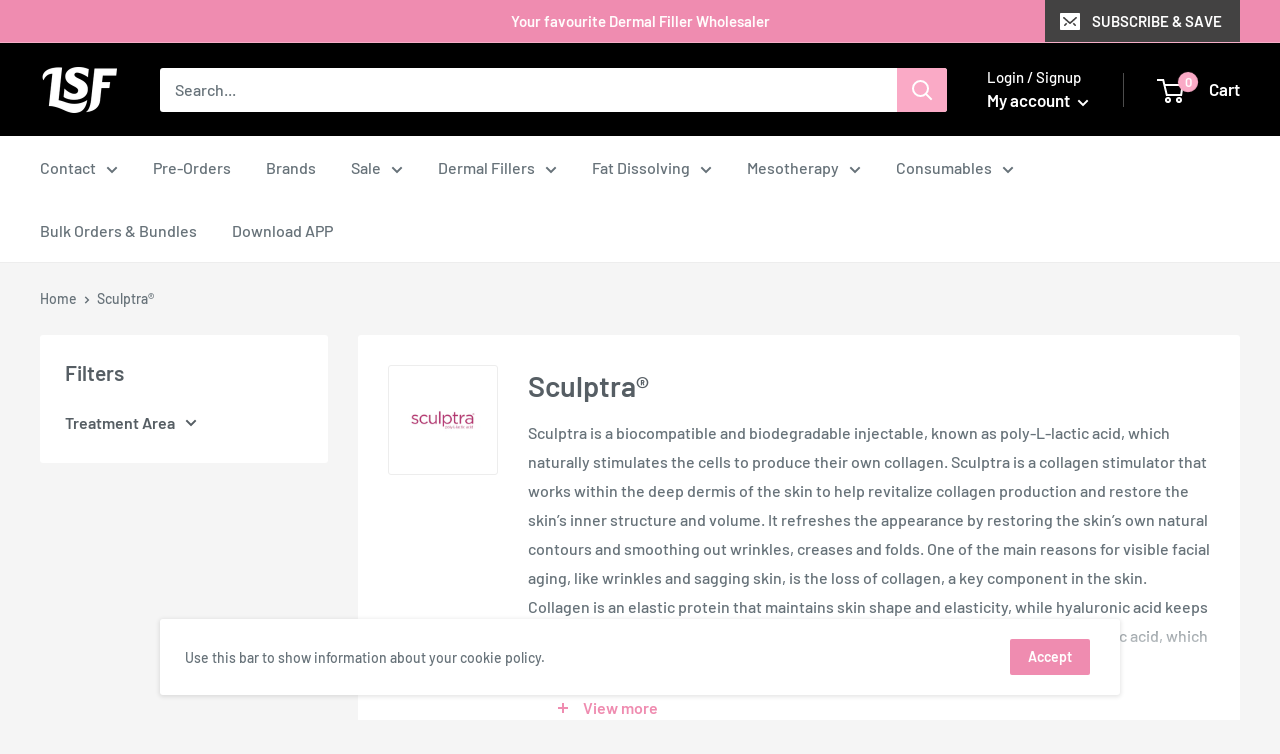

--- FILE ---
content_type: text/html; charset=utf-8
request_url: https://lsfdermalfillers.com/collections/sculptra%C2%AE
body_size: 35539
content:
<!doctype html>

<html class="no-js" lang="en">
  <head>
    <!-- Google tag (gtag.js) -->
<script async src="https://www.googletagmanager.com/gtag/js?id=AW-736857987"></script>
<script>
  window.dataLayer = window.dataLayer || [];
  function gtag(){dataLayer.push(arguments);}
  gtag('js', new Date());

  gtag('config', 'AW-736857987');
</script>
<!-- Google Tag Manager -->
<script>(function(w,d,s,l,i){w[l]=w[l]||[];w[l].push({'gtm.start':
new Date().getTime(),event:'gtm.js'});var f=d.getElementsByTagName(s)[0],
j=d.createElement(s),dl=l!='dataLayer'?'&l='+l:'';j.async=true;j.src=
'https://www.googletagmanager.com/gtm.js?id='+i+dl;f.parentNode.insertBefore(j,f);
})(window,document,'script','dataLayer','GTM-TP5ZHBK5');</script>
<!-- End Google Tag Manager -->

<!-- Start of Booster Apps Seo-0.1-->
<title>Sculptra® | LSF Dermal Fillers</title><meta name="description" content="Sculptra is a biocompatible and biodegradable injectable, known as poly-L-lactic acid, which naturally stimulates the cells to produce their own collagen. Sculptra is a collagen stimulator that works within the deep dermis of the skin to help rev..." /><script type="application/ld+json">
  {
    "@context": "https://schema.org",
    "@type": "Organization",
    "name": "LSF Dermal Fillers",
    "url": "https://lsfdermalfillers.com",
    "description": "Buy Dermal Fillers online with 5 star service and pricing. At LSF Dermal Fillers we offer leading brands at the best prices with next working day delivery.  Our products are 100% authentic and our popular brands include Juvederm, Restylane, Profhilo and Saypha and many more.","image": "https://lsfdermalfillers.com/cdn/shop/t/46/assets/logo.png?v=4927",
      "logo": "https://lsfdermalfillers.com/cdn/shop/t/46/assets/logo.png?v=4927","sameAs": ["https://facebook.com/LSFDermalFillers", "https://instagram.com/lsfdermalfillers"],
    "telephone": "+44 (0) 333 577 3434",
    "address": {
      "@type": "PostalAddress",
      "streetAddress": "3 Brindley Court Dalewood Road, Lymedale Business Park",
      "addressLocality": "Newcastle",
      "addressRegion": "England",
      "postalCode": "ST5 9QA",
      "addressCountry": "United Kingdom"
    }
  }
</script>

<script type="application/ld+json">
  {
    "@context": "https://schema.org",
    "@type": "WebSite",
    "name": "LSF Dermal Fillers",
    "url": "https://lsfdermalfillers.com",
    "potentialAction": {
      "@type": "SearchAction",
      "query-input": "required name=query",
      "target": "https://lsfdermalfillers.com/search?q={query}"
    }
  }
</script>
<!-- end of Booster Apps SEO -->

    <meta charset="utf-8">
    <meta name="viewport" content="width=device-width, initial-scale=1.0, height=device-height, minimum-scale=1.0, maximum-scale=5.0">
    <meta name="theme-color" content="#ef8cb0">
    
    <meta name="google-site-verification" content="cggHHgqfCWtu4JqLVhO5iAwk-KkdQJH7-mf7ospGOns" />
    <meta name="google-site-verification" content="gvTAdsJmXXgbEoCFd1golkUdvFheCmU_ExhCSKymT4g" />
    <!-- Global site tag (gtag.js) - Google Ads: 736857987 -->

    
  
    
    <!-- TrustBox script --> <script type="text/javascript" src="//widget.trustpilot.com/bootstrap/v5/tp.widget.bootstrap.min.js" async></script> <!-- End TrustBox script -->
<link rel="canonical" href="https://lsfdermalfillers.com/collections/sculptra%c2%ae"><link rel="shortcut icon" href="//lsfdermalfillers.com/cdn/shop/files/Favi_96x96.png?v=1614317864" type="image/png"><link rel="preload" as="style" href="//lsfdermalfillers.com/cdn/shop/t/46/assets/theme.css?v=179018460802971945441677694767">
    <link rel="preload" as="script" href="//lsfdermalfillers.com/cdn/shop/t/46/assets/theme.js?v=177250380797345757721677694767">
    <link rel="preconnect" href="https://cdn.shopify.com">
    <link rel="preconnect" href="https://fonts.shopifycdn.com">
    <link rel="dns-prefetch" href="https://productreviews.shopifycdn.com">
    <link rel="dns-prefetch" href="https://ajax.googleapis.com">
    <link rel="dns-prefetch" href="https://maps.googleapis.com">
    <link rel="dns-prefetch" href="https://maps.gstatic.com">

    <meta property="og:type" content="website">
  <meta property="og:title" content="Sculptra®">
  <meta property="og:image" content="http://lsfdermalfillers.com/cdn/shop/collections/Sculptra.png?v=1573224596">
  <meta property="og:image:secure_url" content="https://lsfdermalfillers.com/cdn/shop/collections/Sculptra.png?v=1573224596">
  <meta property="og:image:width" content="1000">
  <meta property="og:image:height" content="1000"><meta property="og:description" content="Sculptra is a biocompatible and biodegradable injectable, known as poly-L-lactic acid, which naturally stimulates the cells to produce their own collagen. Sculptra is a collagen stimulator that works within the deep dermis of the skin to help revitalize collagen production and restore the skin’s inner structure and vol"><meta property="og:url" content="https://lsfdermalfillers.com/collections/sculptra%c2%ae">
<meta property="og:site_name" content="LSF Dermal Fillers"><meta name="twitter:card" content="summary"><meta name="twitter:title" content="Sculptra®">
  <meta name="twitter:description" content="Sculptra is a biocompatible and biodegradable injectable, known as poly-L-lactic acid, which naturally stimulates the cells to produce their own collagen. Sculptra is a collagen stimulator that works within the deep dermis of the skin to help revitalize collagen production and restore the skin’s inner structure and volume. It refreshes the appearance by restoring the skin’s own natural contours and smoothing out wrinkles, creases and folds. One of the main reasons for visible facial aging, like wrinkles and sagging skin, is the loss of collagen, a key component in the skin. Collagen is an elastic protein that maintains skin shape and elasticity, while hyaluronic acid keeps the skin hydrated. More collagen enables the presence of more elastin and hyaluronic acid, which in turn makes the skin more firm and hydrated.  Sculptra works by replenish lost volume by stimulating growth of">
  <meta name="twitter:image" content="https://lsfdermalfillers.com/cdn/shop/collections/Sculptra_600x600_crop_center.png?v=1573224596">
    <link rel="preload" href="//lsfdermalfillers.com/cdn/fonts/barlow/barlow_n6.329f582a81f63f125e63c20a5a80ae9477df68e1.woff2" as="font" type="font/woff2" crossorigin>
<link rel="preload" href="//lsfdermalfillers.com/cdn/fonts/barlow/barlow_n5.a193a1990790eba0cc5cca569d23799830e90f07.woff2" as="font" type="font/woff2" crossorigin>

<style>
  @font-face {
  font-family: Barlow;
  font-weight: 600;
  font-style: normal;
  font-display: swap;
  src: url("//lsfdermalfillers.com/cdn/fonts/barlow/barlow_n6.329f582a81f63f125e63c20a5a80ae9477df68e1.woff2") format("woff2"),
       url("//lsfdermalfillers.com/cdn/fonts/barlow/barlow_n6.0163402e36247bcb8b02716880d0b39568412e9e.woff") format("woff");
}

  @font-face {
  font-family: Barlow;
  font-weight: 500;
  font-style: normal;
  font-display: swap;
  src: url("//lsfdermalfillers.com/cdn/fonts/barlow/barlow_n5.a193a1990790eba0cc5cca569d23799830e90f07.woff2") format("woff2"),
       url("//lsfdermalfillers.com/cdn/fonts/barlow/barlow_n5.ae31c82169b1dc0715609b8cc6a610b917808358.woff") format("woff");
}

@font-face {
  font-family: Barlow;
  font-weight: 600;
  font-style: normal;
  font-display: swap;
  src: url("//lsfdermalfillers.com/cdn/fonts/barlow/barlow_n6.329f582a81f63f125e63c20a5a80ae9477df68e1.woff2") format("woff2"),
       url("//lsfdermalfillers.com/cdn/fonts/barlow/barlow_n6.0163402e36247bcb8b02716880d0b39568412e9e.woff") format("woff");
}

@font-face {
  font-family: Barlow;
  font-weight: 600;
  font-style: italic;
  font-display: swap;
  src: url("//lsfdermalfillers.com/cdn/fonts/barlow/barlow_i6.5a22bd20fb27bad4d7674cc6e666fb9c77d813bb.woff2") format("woff2"),
       url("//lsfdermalfillers.com/cdn/fonts/barlow/barlow_i6.1c8787fcb59f3add01a87f21b38c7ef797e3b3a1.woff") format("woff");
}


  @font-face {
  font-family: Barlow;
  font-weight: 700;
  font-style: normal;
  font-display: swap;
  src: url("//lsfdermalfillers.com/cdn/fonts/barlow/barlow_n7.691d1d11f150e857dcbc1c10ef03d825bc378d81.woff2") format("woff2"),
       url("//lsfdermalfillers.com/cdn/fonts/barlow/barlow_n7.4fdbb1cb7da0e2c2f88492243ffa2b4f91924840.woff") format("woff");
}

  @font-face {
  font-family: Barlow;
  font-weight: 500;
  font-style: italic;
  font-display: swap;
  src: url("//lsfdermalfillers.com/cdn/fonts/barlow/barlow_i5.714d58286997b65cd479af615cfa9bb0a117a573.woff2") format("woff2"),
       url("//lsfdermalfillers.com/cdn/fonts/barlow/barlow_i5.0120f77e6447d3b5df4bbec8ad8c2d029d87fb21.woff") format("woff");
}

  @font-face {
  font-family: Barlow;
  font-weight: 700;
  font-style: italic;
  font-display: swap;
  src: url("//lsfdermalfillers.com/cdn/fonts/barlow/barlow_i7.50e19d6cc2ba5146fa437a5a7443c76d5d730103.woff2") format("woff2"),
       url("//lsfdermalfillers.com/cdn/fonts/barlow/barlow_i7.47e9f98f1b094d912e6fd631cc3fe93d9f40964f.woff") format("woff");
}


  :root {
    --default-text-font-size : 15px;
    --base-text-font-size    : 16px;
    --heading-font-family    : Barlow, sans-serif;
    --heading-font-weight    : 600;
    --heading-font-style     : normal;
    --text-font-family       : Barlow, sans-serif;
    --text-font-weight       : 500;
    --text-font-style        : normal;
    --text-font-bolder-weight: 600;
    --text-link-decoration   : underline;

    --text-color               : #677279;
    --text-color-rgb           : 103, 114, 121;
    --heading-color            : #565e64;
    --border-color             : #ededed;
    --border-color-rgb         : 237, 237, 237;
    --form-border-color        : #e0e0e0;
    --accent-color             : #ef8cb0;
    --accent-color-rgb         : 239, 140, 176;
    --link-color               : #ef8cb0;
    --link-color-hover         : #e64982;
    --background               : #f5f5f5;
    --secondary-background     : #ffffff;
    --secondary-background-rgb : 255, 255, 255;
    --accent-background        : rgba(239, 140, 176, 0.08);

    --input-background: #ffffff;

    --error-color       : #ff0000;
    --error-background  : rgba(255, 0, 0, 0.07);
    --success-color     : #00aa00;
    --success-background: rgba(0, 170, 0, 0.11);

    --primary-button-background      : #faaac6;
    --primary-button-background-rgb  : 250, 170, 198;
    --primary-button-text-color      : #ffffff;
    --secondary-button-background    : #ef8cb0;
    --secondary-button-background-rgb: 239, 140, 176;
    --secondary-button-text-color    : #ffffff;

    --header-background      : #000000;
    --header-text-color      : #ffffff;
    --header-light-text-color: #ffffff;
    --header-border-color    : rgba(255, 255, 255, 0.3);
    --header-accent-color    : #faaac6;

    --footer-background-color:    #ffffff;
    --footer-heading-text-color:  #565e64;
    --footer-body-text-color:     #677279;
    --footer-accent-color:        #ef8cb0;
    --footer-accent-color-rgb:    239, 140, 176;
    --footer-border:              none;
    
    --flickity-arrow-color: #bababa;--product-on-sale-accent           : #fa6161;
    --product-on-sale-accent-rgb       : 250, 97, 97;
    --product-on-sale-color            : #000000;
    --product-in-stock-color           : #10a410;
    --product-low-stock-color          : #ee0000;
    --product-sold-out-color           : #44484a;
    --product-custom-label-1-background: #008a00;
    --product-custom-label-1-color     : #ffffff;
    --product-custom-label-2-background: #00a500;
    --product-custom-label-2-color     : #ffffff;
    --product-review-star-color        : #ffbd00;

    --mobile-container-gutter : 20px;
    --desktop-container-gutter: 40px;
  }
</style>

<script>
  // IE11 does not have support for CSS variables, so we have to polyfill them
  if (!(((window || {}).CSS || {}).supports && window.CSS.supports('(--a: 0)'))) {
    const script = document.createElement('script');
    script.type = 'text/javascript';
    script.src = 'https://cdn.jsdelivr.net/npm/css-vars-ponyfill@2';
    script.onload = function() {
      cssVars({});
    };

    document.getElementsByTagName('head')[0].appendChild(script);
  }
</script>


    <script>window.performance && window.performance.mark && window.performance.mark('shopify.content_for_header.start');</script><meta name="facebook-domain-verification" content="g9mqd1jqik4nxj59mhxc8q50klq7ol">
<meta name="facebook-domain-verification" content="9i4vgtaxiimnxvjue2zqd7tol1ker3">
<meta id="shopify-digital-wallet" name="shopify-digital-wallet" content="/20147044406/digital_wallets/dialog">
<link rel="alternate" type="application/atom+xml" title="Feed" href="/collections/sculptra%C2%AE.atom" />
<link rel="alternate" hreflang="x-default" href="https://lsfdermalfillers.com/collections/sculptra%C2%AE">
<link rel="alternate" hreflang="en" href="https://lsfdermalfillers.com/collections/sculptra%C2%AE">
<link rel="alternate" hreflang="en-US" href="https://lsfdermalfillers.com/en-us/collections/sculptra%C2%AE">
<link rel="alternate" type="application/json+oembed" href="https://lsfdermalfillers.com/collections/sculptra%c2%ae.oembed">
<script async="async" src="/checkouts/internal/preloads.js?locale=en-GB"></script>
<script id="shopify-features" type="application/json">{"accessToken":"b382384057cf8eb93f25da224739e206","betas":["rich-media-storefront-analytics"],"domain":"lsfdermalfillers.com","predictiveSearch":true,"shopId":20147044406,"locale":"en"}</script>
<script>var Shopify = Shopify || {};
Shopify.shop = "avalanche-beauty.myshopify.com";
Shopify.locale = "en";
Shopify.currency = {"active":"GBP","rate":"1.0"};
Shopify.country = "GB";
Shopify.theme = {"name":"LSF (2023) - V1","id":124579479606,"schema_name":"Warehouse","schema_version":"1.15.0","theme_store_id":871,"role":"main"};
Shopify.theme.handle = "null";
Shopify.theme.style = {"id":null,"handle":null};
Shopify.cdnHost = "lsfdermalfillers.com/cdn";
Shopify.routes = Shopify.routes || {};
Shopify.routes.root = "/";</script>
<script type="module">!function(o){(o.Shopify=o.Shopify||{}).modules=!0}(window);</script>
<script>!function(o){function n(){var o=[];function n(){o.push(Array.prototype.slice.apply(arguments))}return n.q=o,n}var t=o.Shopify=o.Shopify||{};t.loadFeatures=n(),t.autoloadFeatures=n()}(window);</script>
<script id="shop-js-analytics" type="application/json">{"pageType":"collection"}</script>
<script defer="defer" async type="module" src="//lsfdermalfillers.com/cdn/shopifycloud/shop-js/modules/v2/client.init-shop-cart-sync_BT-GjEfc.en.esm.js"></script>
<script defer="defer" async type="module" src="//lsfdermalfillers.com/cdn/shopifycloud/shop-js/modules/v2/chunk.common_D58fp_Oc.esm.js"></script>
<script defer="defer" async type="module" src="//lsfdermalfillers.com/cdn/shopifycloud/shop-js/modules/v2/chunk.modal_xMitdFEc.esm.js"></script>
<script type="module">
  await import("//lsfdermalfillers.com/cdn/shopifycloud/shop-js/modules/v2/client.init-shop-cart-sync_BT-GjEfc.en.esm.js");
await import("//lsfdermalfillers.com/cdn/shopifycloud/shop-js/modules/v2/chunk.common_D58fp_Oc.esm.js");
await import("//lsfdermalfillers.com/cdn/shopifycloud/shop-js/modules/v2/chunk.modal_xMitdFEc.esm.js");

  window.Shopify.SignInWithShop?.initShopCartSync?.({"fedCMEnabled":true,"windoidEnabled":true});

</script>
<script>(function() {
  var isLoaded = false;
  function asyncLoad() {
    if (isLoaded) return;
    isLoaded = true;
    var urls = ["https:\/\/js.smile.io\/v1\/smile-shopify.js?shop=avalanche-beauty.myshopify.com","https:\/\/ecommplugins-scripts.trustpilot.com\/v2.1\/js\/header.min.js?settings=eyJrZXkiOiJYQkZ1bVVON095bHg0ZnlQIiwicyI6InNrdSJ9\u0026shop=avalanche-beauty.myshopify.com","https:\/\/ecommplugins-trustboxsettings.trustpilot.com\/avalanche-beauty.myshopify.com.js?settings=1677654261623\u0026shop=avalanche-beauty.myshopify.com","https:\/\/widget.trustpilot.com\/bootstrap\/v5\/tp.widget.sync.bootstrap.min.js?shop=avalanche-beauty.myshopify.com","https:\/\/chimpstatic.com\/mcjs-connected\/js\/users\/f374728c758ea99678e15f0ab\/c05bc73804a291094fae417b7.js?shop=avalanche-beauty.myshopify.com","https:\/\/currency.conversionbear.com\/script?app=currency\u0026shop=avalanche-beauty.myshopify.com","https:\/\/static.klaviyo.com\/onsite\/js\/klaviyo.js?company_id=U4b9E5\u0026shop=avalanche-beauty.myshopify.com","https:\/\/static.klaviyo.com\/onsite\/js\/klaviyo.js?company_id=U4b9E5\u0026shop=avalanche-beauty.myshopify.com","https:\/\/www.apps.maquae.com\/AIO\/public\/js\/aio.js?shop=avalanche-beauty.myshopify.com","https:\/\/cdn.tabarn.app\/cdn\/automatic-discount\/automatic-discount-v2.min.js?shop=avalanche-beauty.myshopify.com","https:\/\/d3p29gcwgas9m8.cloudfront.net\/assets\/js\/index.js?shop=avalanche-beauty.myshopify.com","https:\/\/assets.tapcart.com\/__tc-ck-loader\/index.js?appId=RcVLgw8Dpi\u0026environment=production\u0026shop=avalanche-beauty.myshopify.com","https:\/\/cdn.pushowl.com\/latest\/sdks\/pushowl-shopify.js?subdomain=avalanche-beauty\u0026environment=production\u0026guid=f54a4f22-3d98-4ea2-af70-d45bbcf186b1\u0026shop=avalanche-beauty.myshopify.com","https:\/\/timer.good-apps.co\/storage\/js\/good_apps_timer-avalanche-beauty.myshopify.com.js?ver=64\u0026shop=avalanche-beauty.myshopify.com"];
    for (var i = 0; i < urls.length; i++) {
      var s = document.createElement('script');
      s.type = 'text/javascript';
      s.async = true;
      s.src = urls[i];
      var x = document.getElementsByTagName('script')[0];
      x.parentNode.insertBefore(s, x);
    }
  };
  if(window.attachEvent) {
    window.attachEvent('onload', asyncLoad);
  } else {
    window.addEventListener('load', asyncLoad, false);
  }
})();</script>
<script id="__st">var __st={"a":20147044406,"offset":0,"reqid":"06af004c-d7cd-4a47-899b-a6f1e3d4275f-1769122497","pageurl":"lsfdermalfillers.com\/collections\/sculptra%C2%AE","u":"2807ef493ab9","p":"collection","rtyp":"collection","rid":151189422134};</script>
<script>window.ShopifyPaypalV4VisibilityTracking = true;</script>
<script id="captcha-bootstrap">!function(){'use strict';const t='contact',e='account',n='new_comment',o=[[t,t],['blogs',n],['comments',n],[t,'customer']],c=[[e,'customer_login'],[e,'guest_login'],[e,'recover_customer_password'],[e,'create_customer']],r=t=>t.map((([t,e])=>`form[action*='/${t}']:not([data-nocaptcha='true']) input[name='form_type'][value='${e}']`)).join(','),a=t=>()=>t?[...document.querySelectorAll(t)].map((t=>t.form)):[];function s(){const t=[...o],e=r(t);return a(e)}const i='password',u='form_key',d=['recaptcha-v3-token','g-recaptcha-response','h-captcha-response',i],f=()=>{try{return window.sessionStorage}catch{return}},m='__shopify_v',_=t=>t.elements[u];function p(t,e,n=!1){try{const o=window.sessionStorage,c=JSON.parse(o.getItem(e)),{data:r}=function(t){const{data:e,action:n}=t;return t[m]||n?{data:e,action:n}:{data:t,action:n}}(c);for(const[e,n]of Object.entries(r))t.elements[e]&&(t.elements[e].value=n);n&&o.removeItem(e)}catch(o){console.error('form repopulation failed',{error:o})}}const l='form_type',E='cptcha';function T(t){t.dataset[E]=!0}const w=window,h=w.document,L='Shopify',v='ce_forms',y='captcha';let A=!1;((t,e)=>{const n=(g='f06e6c50-85a8-45c8-87d0-21a2b65856fe',I='https://cdn.shopify.com/shopifycloud/storefront-forms-hcaptcha/ce_storefront_forms_captcha_hcaptcha.v1.5.2.iife.js',D={infoText:'Protected by hCaptcha',privacyText:'Privacy',termsText:'Terms'},(t,e,n)=>{const o=w[L][v],c=o.bindForm;if(c)return c(t,g,e,D).then(n);var r;o.q.push([[t,g,e,D],n]),r=I,A||(h.body.append(Object.assign(h.createElement('script'),{id:'captcha-provider',async:!0,src:r})),A=!0)});var g,I,D;w[L]=w[L]||{},w[L][v]=w[L][v]||{},w[L][v].q=[],w[L][y]=w[L][y]||{},w[L][y].protect=function(t,e){n(t,void 0,e),T(t)},Object.freeze(w[L][y]),function(t,e,n,w,h,L){const[v,y,A,g]=function(t,e,n){const i=e?o:[],u=t?c:[],d=[...i,...u],f=r(d),m=r(i),_=r(d.filter((([t,e])=>n.includes(e))));return[a(f),a(m),a(_),s()]}(w,h,L),I=t=>{const e=t.target;return e instanceof HTMLFormElement?e:e&&e.form},D=t=>v().includes(t);t.addEventListener('submit',(t=>{const e=I(t);if(!e)return;const n=D(e)&&!e.dataset.hcaptchaBound&&!e.dataset.recaptchaBound,o=_(e),c=g().includes(e)&&(!o||!o.value);(n||c)&&t.preventDefault(),c&&!n&&(function(t){try{if(!f())return;!function(t){const e=f();if(!e)return;const n=_(t);if(!n)return;const o=n.value;o&&e.removeItem(o)}(t);const e=Array.from(Array(32),(()=>Math.random().toString(36)[2])).join('');!function(t,e){_(t)||t.append(Object.assign(document.createElement('input'),{type:'hidden',name:u})),t.elements[u].value=e}(t,e),function(t,e){const n=f();if(!n)return;const o=[...t.querySelectorAll(`input[type='${i}']`)].map((({name:t})=>t)),c=[...d,...o],r={};for(const[a,s]of new FormData(t).entries())c.includes(a)||(r[a]=s);n.setItem(e,JSON.stringify({[m]:1,action:t.action,data:r}))}(t,e)}catch(e){console.error('failed to persist form',e)}}(e),e.submit())}));const S=(t,e)=>{t&&!t.dataset[E]&&(n(t,e.some((e=>e===t))),T(t))};for(const o of['focusin','change'])t.addEventListener(o,(t=>{const e=I(t);D(e)&&S(e,y())}));const B=e.get('form_key'),M=e.get(l),P=B&&M;t.addEventListener('DOMContentLoaded',(()=>{const t=y();if(P)for(const e of t)e.elements[l].value===M&&p(e,B);[...new Set([...A(),...v().filter((t=>'true'===t.dataset.shopifyCaptcha))])].forEach((e=>S(e,t)))}))}(h,new URLSearchParams(w.location.search),n,t,e,['guest_login'])})(!0,!0)}();</script>
<script integrity="sha256-4kQ18oKyAcykRKYeNunJcIwy7WH5gtpwJnB7kiuLZ1E=" data-source-attribution="shopify.loadfeatures" defer="defer" src="//lsfdermalfillers.com/cdn/shopifycloud/storefront/assets/storefront/load_feature-a0a9edcb.js" crossorigin="anonymous"></script>
<script data-source-attribution="shopify.dynamic_checkout.dynamic.init">var Shopify=Shopify||{};Shopify.PaymentButton=Shopify.PaymentButton||{isStorefrontPortableWallets:!0,init:function(){window.Shopify.PaymentButton.init=function(){};var t=document.createElement("script");t.src="https://lsfdermalfillers.com/cdn/shopifycloud/portable-wallets/latest/portable-wallets.en.js",t.type="module",document.head.appendChild(t)}};
</script>
<script data-source-attribution="shopify.dynamic_checkout.buyer_consent">
  function portableWalletsHideBuyerConsent(e){var t=document.getElementById("shopify-buyer-consent"),n=document.getElementById("shopify-subscription-policy-button");t&&n&&(t.classList.add("hidden"),t.setAttribute("aria-hidden","true"),n.removeEventListener("click",e))}function portableWalletsShowBuyerConsent(e){var t=document.getElementById("shopify-buyer-consent"),n=document.getElementById("shopify-subscription-policy-button");t&&n&&(t.classList.remove("hidden"),t.removeAttribute("aria-hidden"),n.addEventListener("click",e))}window.Shopify?.PaymentButton&&(window.Shopify.PaymentButton.hideBuyerConsent=portableWalletsHideBuyerConsent,window.Shopify.PaymentButton.showBuyerConsent=portableWalletsShowBuyerConsent);
</script>
<script data-source-attribution="shopify.dynamic_checkout.cart.bootstrap">document.addEventListener("DOMContentLoaded",(function(){function t(){return document.querySelector("shopify-accelerated-checkout-cart, shopify-accelerated-checkout")}if(t())Shopify.PaymentButton.init();else{new MutationObserver((function(e,n){t()&&(Shopify.PaymentButton.init(),n.disconnect())})).observe(document.body,{childList:!0,subtree:!0})}}));
</script>

<script>window.performance && window.performance.mark && window.performance.mark('shopify.content_for_header.end');</script>
<script type="text/javascript">window.moneyFormat = "<span class='money conversion-bear-money'>£{{amount}}</span>";
  window.shopCurrency = "GBP";
  window.assetsUrl = '//lsfdermalfillers.com/cdn/shop/t/46/assets/';
</script>
<script>
  window.globoRelatedProductsConfig = {
    apiUrl: "https://related-products.globosoftware.net/api",
    alternateApiUrl: "https://related-products.globosoftware.net",
    shop: "avalanche-beauty.myshopify.com",
    shopNumber: 30783,
    domain: "lsfdermalfillers.com",
    customer:null,
    urls: {
      search: "\/search",
      collection: "\/collections",
    },
    page: 'collection',
    translation: {"add_to_cart":"Add to cart","added_to_cart":"Added to cart","add_selected_to_cart":"Add selected to cart","added_selected_to_cart":"Added selected to cart","sale":"Sale","total_price":"Total price:","this_item":"This item:","sold_out":"Sold out"},
    settings: {"redirect":true,"new_tab":true,"image_ratio":"400:500","visible_tags":null,"hidden_tags":null,"exclude_tags":null,"carousel_autoplay":false,"carousel_loop":true,"carousel_items":5,"sold_out":false,"discount":{"enable":false,"condition":"any","type":"percentage","value":10}},
    manualRecommendations: {},
    boughtTogetherIds: {},
    trendingProducts: [6651570323510,4252191916086,4252195979318,4252195192886,4179946307638,4179947651126,4177602347062,4850408914998,6687181439030,4821127397430,6651872837686,6583120101430,6695550124086,6601994338358,4179946799158,4179945127990,6658236579894,4868745199670,4805412782134,6594799075382,4340776239158,4252211609654,4868520935478,6675931758646,6616958468150,4179945717814,6687180357686,4670349344822,4253873340470,4253873733686,4179939131446,4252210921526,6702806040630,6626642722870,4252192079926,4821129592886,4253874061366,4253870325814,4850408718390,6682591232054,6711415078966,6711375364150,6711428513846,4320582860854,4179927367734,6680309628982,6727103119414,4868551901238,4439809949750,4177592614966,4179857047606,4253872193590,4246627385398,4252215738422,6640692953142,4821130870838,4179854131254,6676304199734,6702798667830,4253872717878,6577665802294,4398989475894,4252201615414,6750093836342,4307757400118,6752563298358,6725119770678,4850408554550,4452279222326,4850408390710,4452282662966,4913420664886,4850409308214,4837738381366,4850408751158,4850409406518,4177499062326,4839271858230,4741343117366,4805432868918,4177613684790,6706753667126,4179942768694,6648536432694,6738482724918,4333294452790,4713836249142,6711432216630,6702794866742,6702813151286,6594798387254,4246627221558,4252197486646,4253871570998,4252200861750,4913419485238,4386421276726,6711424319542,4179947192374,4253870227510],
    productBoughtTogether: {"type":"product_bought_together","enable":true,"title":{"text":"Frequently Bought Together","color":"#212121","fontSize":"25","align":"left"},"subtitle":{"text":null,"color":"#212121","fontSize":"18"},"limit":10,"maxWidth":1170,"conditions":[{"id":"bought_together","status":0},{"id":"manual","status":1},{"id":"vendor","type":"same","status":0},{"id":"type","type":"same","status":0},{"id":"collection","type":"same","status":0},{"id":"tags","type":"same","status":0},{"id":"global","status":0}],"template":{"id":"3","elements":["price","addToCartBtn","variantSelector","saleLabel"],"productTitle":{"fontSize":"15","color":"#212121"},"productPrice":{"fontSize":"14","color":"#212121"},"productOldPrice":{"fontSize":16,"color":"#919191"},"button":{"fontSize":"14","color":"#ffffff","backgroundColor":"#212121"},"saleLabel":{"color":"#fff","backgroundColor":"#c00000"},"this_item":true,"selected":true},"random":false,"discount":true},
    productRelated: {"type":"product_related","enable":false,"title":{"text":"Related products","color":"#212121","fontSize":"25","align":"center"},"subtitle":{"text":"","color":"#212121","fontSize":"18"},"limit":10,"maxWidth":1170,"conditions":[{"id":"manual","status":0},{"id":"bought_together","status":0},{"id":"vendor","type":"same","status":1},{"id":"type","type":"same","status":1},{"id":"collection","type":"same","status":1},{"id":"tags","type":"same","status":1},{"id":"global","status":1}],"template":{"id":"1","elements":["price","addToCartBtn","variantSelector","saleLabel"],"productTitle":{"fontSize":"15","color":"#212121"},"productPrice":{"fontSize":"14","color":"#212121"},"productOldPrice":{"fontSize":16,"color":"#919191"},"button":{"fontSize":"14","color":"#ffffff","backgroundColor":"#212121"},"saleLabel":{"color":"#fff","backgroundColor":"#c00000"},"this_item":false,"selected":false},"random":false,"discount":false},
    cart: {"type":"cart","enable":false,"title":{"text":"What else do you need?","color":"#212121","fontSize":"20","align":"left"},"subtitle":{"text":"","color":"#212121","fontSize":"18"},"limit":10,"maxWidth":1170,"conditions":[{"id":"manual","status":1},{"id":"bought_together","status":1},{"id":"tags","type":"same","status":1},{"id":"global","status":1}],"template":{"id":"3","elements":["price","addToCartBtn","variantSelector","saleLabel"],"productTitle":{"fontSize":"14","color":"#212121"},"productPrice":{"fontSize":"14","color":"#212121"},"productOldPrice":{"fontSize":16,"color":"#919191"},"button":{"fontSize":"15","color":"#ffffff","backgroundColor":"#212121"},"saleLabel":{"color":"#fff","backgroundColor":"#c00000"},"this_item":true,"selected":true},"random":false,"discount":false},
    basis_collection_handle: 'all',
    widgets: [],
    view_name: 'globo.alsobought',
    cart_properties_name: '_bundle',
    discounted_ids: [],
    discount_min_amount: 0,data: {},no_image_url: "https://cdn.shopify.com/s/images/admin/no-image-large.gif"
  };
</script>
<script>
</script>
<script defer src="//lsfdermalfillers.com/cdn/shop/t/46/assets/globo.alsobought.data.js?v=34839723098975496821677694767" type="text/javascript"></script>
<script defer src="//lsfdermalfillers.com/cdn/shop/t/46/assets/globo.alsobought.js?v=124615275777468732171677694767" type="text/javascript"></script>
<link rel="preload stylesheet" href="//lsfdermalfillers.com/cdn/shop/t/46/assets/globo.alsobought.css?v=54146740475890466581677694767" as="style">

<script id="bold-platform-data" type="application/json">
    {
        "shop": {
            "domain": "lsfdermalfillers.com",
            "permanent_domain": "avalanche-beauty.myshopify.com",
            "url": "https://lsfdermalfillers.com",
            "secure_url": "https://lsfdermalfillers.com",
            "money_format": "\u003cspan class=\"money conversion-bear-money\"\u003e£{{amount}}\u003c\/span\u003e",
            "currency": "GBP"
        },
        "customer": {
            "id": null,
            "tags": null
        },
        "cart": {"note":null,"attributes":{},"original_total_price":0,"total_price":0,"total_discount":0,"total_weight":0.0,"item_count":0,"items":[],"requires_shipping":false,"currency":"GBP","items_subtotal_price":0,"cart_level_discount_applications":[],"checkout_charge_amount":0},
        "template": "collection",
        "product": null,
        "collection": [{"id":6831520120886,"title":"Sculptra® (2 x Vials) - NEW LOWER PRICE","handle":"sculptra®-vials-x-3","description":"\u003cdiv class=\"post-content woocommerce-product-details__short-description\"\u003e\u003cbr\u003e\u003c\/div\u003e\n\u003cdiv class=\"post-content woocommerce-product-details__short-description\"\u003e\n\u003cp\u003e\u003cmeta charset=\"utf-8\"\u003e\u003cspan\u003eSculptra is a collagen stimulator designed to restore and renew lost collagen whilst enhance volume in the face. Sculptra is a unique treatment that helps to slowly and subtly reduce facial lines, wrinkles and folds. Sculptra is a biocompatible and biodegradable injectable material known as poly-L-lactic acid (PLA) that naturally stimulates the skin’s cells to produce its own collagen.This collagen stimulator replenishes lost volume by stimulating the growth of the skin’s own natural collagen to treat the underlying causes of facial ageing, with a fuller, radiant and more youthful appearance, that can last up to 2 years. For optimal results, the treatment requires an application of 2-3 procedures.\u003c\/span\u003e\u003c\/p\u003e\n\u003cp\u003e\u003cstrong\u003eDispatch cut offs:\u003c\/strong\u003e\u003cbr data-mce-fragment=\"1\"\u003eMonday - Friday 3pm\u003cbr\u003e\u003c\/p\u003e\n\u003cp\u003e\u003cstrong\u003eUK:\u003c\/strong\u003e\u003cspan\u003e \u003c\/span\u003e0333 577 3434\u003cbr\u003e\u003cstrong\u003eOutside UK:\u003c\/strong\u003e\u003cspan\u003e \u003c\/span\u003e00 44 333 577 3434\u003c\/p\u003e\n\u003cp\u003e\u003ca aria-describedby=\"a11y-new-window-message\" title=\"View our reviews!\" href=\"https:\/\/uk.trustpilot.com\/review\/lsfdermalfillers.com\" target=\"_blank\"\u003eTrustpilot rating \u003c\/a\u003e\u003cbr\u003e\u003c\/p\u003e\n\u003cp\u003e\u003cstrong\u003eALL OUR PRODUCTS ARE CE MARKED \u0026amp;\u003cbr\u003e\u003c\/strong\u003e\u003cstrong\u003eAND SUPPLIED BY EUROPEAN MAIN SUPPLIERS \u003c\/strong\u003e\u003c\/p\u003e\n\u003cp\u003ePlease beware the Instagram sellers with no website, no contact details claiming to sell legitimate product. If they ask you to pay by Paypal family and friends, then they are bogus.\u003c\/p\u003e\n\u003cp\u003eWe are proud to have a consistent 5 Star Trustpilot rating and can be contacted day or night. One of the directors will always call you back from their mobiles from home if you need something urgently.\u003c\/p\u003e\n\u003cp\u003eOur slogan #HereForYou is a mission statement!\u003c\/p\u003e\n\u003c\/div\u003e","published_at":"2022-08-04T11:22:36+01:00","created_at":"2022-08-04T11:21:56+01:00","vendor":"LSF Dermal Fillers","type":"","tags":["__stock:300","Brand_Sculptra®","FDA Approved","Treatment Area_Buttocks","Treatment Area_Restore Facial Lines \u0026 Wrinkles","Treatment Area_Restore Facial Volume","UK Discounts"],"price":35090,"price_min":35090,"price_max":35090,"available":true,"price_varies":false,"compare_at_price":38200,"compare_at_price_min":38200,"compare_at_price_max":38200,"compare_at_price_varies":false,"variants":[{"id":40289085128758,"title":"Default Title","option1":"Default Title","option2":null,"option3":null,"sku":"LSF-468","requires_shipping":true,"taxable":false,"featured_image":null,"available":true,"name":"Sculptra® (2 x Vials) - NEW LOWER PRICE","public_title":null,"options":["Default Title"],"price":35090,"weight":50,"compare_at_price":38200,"inventory_management":"shopify","barcode":null,"requires_selling_plan":false,"selling_plan_allocations":[]}],"images":["\/\/lsfdermalfillers.com\/cdn\/shop\/files\/Sculptra-New-packaging.png?v=1704291774"],"featured_image":"\/\/lsfdermalfillers.com\/cdn\/shop\/files\/Sculptra-New-packaging.png?v=1704291774","options":["Title"],"media":[{"alt":"Sculptra® (2 x Vials) - LSF Dermal Fillers","id":25429914878006,"position":1,"preview_image":{"aspect_ratio":1.0,"height":1000,"width":1000,"src":"\/\/lsfdermalfillers.com\/cdn\/shop\/files\/Sculptra-New-packaging.png?v=1704291774"},"aspect_ratio":1.0,"height":1000,"media_type":"image","src":"\/\/lsfdermalfillers.com\/cdn\/shop\/files\/Sculptra-New-packaging.png?v=1704291774","width":1000}],"requires_selling_plan":false,"selling_plan_groups":[],"content":"\u003cdiv class=\"post-content woocommerce-product-details__short-description\"\u003e\u003cbr\u003e\u003c\/div\u003e\n\u003cdiv class=\"post-content woocommerce-product-details__short-description\"\u003e\n\u003cp\u003e\u003cmeta charset=\"utf-8\"\u003e\u003cspan\u003eSculptra is a collagen stimulator designed to restore and renew lost collagen whilst enhance volume in the face. Sculptra is a unique treatment that helps to slowly and subtly reduce facial lines, wrinkles and folds. Sculptra is a biocompatible and biodegradable injectable material known as poly-L-lactic acid (PLA) that naturally stimulates the skin’s cells to produce its own collagen.This collagen stimulator replenishes lost volume by stimulating the growth of the skin’s own natural collagen to treat the underlying causes of facial ageing, with a fuller, radiant and more youthful appearance, that can last up to 2 years. For optimal results, the treatment requires an application of 2-3 procedures.\u003c\/span\u003e\u003c\/p\u003e\n\u003cp\u003e\u003cstrong\u003eDispatch cut offs:\u003c\/strong\u003e\u003cbr data-mce-fragment=\"1\"\u003eMonday - Friday 3pm\u003cbr\u003e\u003c\/p\u003e\n\u003cp\u003e\u003cstrong\u003eUK:\u003c\/strong\u003e\u003cspan\u003e \u003c\/span\u003e0333 577 3434\u003cbr\u003e\u003cstrong\u003eOutside UK:\u003c\/strong\u003e\u003cspan\u003e \u003c\/span\u003e00 44 333 577 3434\u003c\/p\u003e\n\u003cp\u003e\u003ca aria-describedby=\"a11y-new-window-message\" title=\"View our reviews!\" href=\"https:\/\/uk.trustpilot.com\/review\/lsfdermalfillers.com\" target=\"_blank\"\u003eTrustpilot rating \u003c\/a\u003e\u003cbr\u003e\u003c\/p\u003e\n\u003cp\u003e\u003cstrong\u003eALL OUR PRODUCTS ARE CE MARKED \u0026amp;\u003cbr\u003e\u003c\/strong\u003e\u003cstrong\u003eAND SUPPLIED BY EUROPEAN MAIN SUPPLIERS \u003c\/strong\u003e\u003c\/p\u003e\n\u003cp\u003ePlease beware the Instagram sellers with no website, no contact details claiming to sell legitimate product. If they ask you to pay by Paypal family and friends, then they are bogus.\u003c\/p\u003e\n\u003cp\u003eWe are proud to have a consistent 5 Star Trustpilot rating and can be contacted day or night. One of the directors will always call you back from their mobiles from home if you need something urgently.\u003c\/p\u003e\n\u003cp\u003eOur slogan #HereForYou is a mission statement!\u003c\/p\u003e\n\u003c\/div\u003e"},{"id":6544623009846,"title":"Sculptra® Vials x 1 *Single*","handle":"sculptra®-vials-x-1","description":"\u003cdiv class=\"post-content woocommerce-product-details__short-description\"\u003e\n\u003cp\u003e\u003cmeta charset=\"utf-8\"\u003e\u003cspan\u003eSculptra is a collagen stimulator designed to restore and renew lost collagen whilst enhance volume in the face. Sculptra is a unique treatment that helps to slowly and subtly reduce facial lines, wrinkles and folds. Sculptra is a biocompatible and biodegradable injectable material known as poly-L-lactic acid (PLA) that naturally stimulates the skin’s cells to produce its own collagen.This collagen stimulator replenishes lost volume by stimulating the growth of the skin’s own natural collagen to treat the underlying causes of facial ageing, with a fuller, radiant and more youthful appearance, that can last up to 2 years. For optimal results, the treatment requires an application of 2-3 procedures.\u003c\/span\u003e\u003c\/p\u003e\n\u003cp\u003e\u003cstrong\u003eDispatch cut offs:\u003c\/strong\u003e\u003cbr data-mce-fragment=\"1\"\u003eMonday - Friday 3pm\u003cbr\u003e\u003c\/p\u003e\n\u003cp\u003e\u003cstrong\u003eUK:\u003c\/strong\u003e\u003cspan\u003e \u003c\/span\u003e0333 577 3434\u003cbr\u003e\u003cstrong\u003eOutside UK:\u003c\/strong\u003e\u003cspan\u003e \u003c\/span\u003e00 44 333 577 3434\u003c\/p\u003e\n\u003cp\u003e\u003ca aria-describedby=\"a11y-new-window-message\" title=\"View our reviews!\" href=\"https:\/\/uk.trustpilot.com\/review\/lsfdermalfillers.com\" target=\"_blank\"\u003eTrustpilot rating \u003c\/a\u003e\u003cbr\u003e\u003c\/p\u003e\n\u003cp\u003e\u003cstrong\u003eALL OUR PRODUCTS ARE CE MARKED \u0026amp;\u003cbr\u003e\u003c\/strong\u003e\u003cstrong\u003eAND SUPPLIED BY EUROPEAN MAIN SUPPLIERS \u003c\/strong\u003e\u003c\/p\u003e\n\u003cp\u003ePlease beware the Instagram sellers with no website, no contact details claiming to sell legitimate product. If they ask you to pay by Paypal family and friends, then they are bogus.\u003c\/p\u003e\n\u003cp\u003eWe are proud to have a consistent 5 Star Trustpilot rating and can be contacted day or night. One of the directors will always call you back from their mobiles from home if you need something urgently.\u003c\/p\u003e\n\u003cp\u003eOur slogan #HereForYou is a mission statement!\u003c\/p\u003e\n\u003c\/div\u003e","published_at":"2021-03-19T12:41:00+00:00","created_at":"2021-03-19T12:41:00+00:00","vendor":"LSF Dermal Fillers","type":"","tags":["__stock:300","Brand_Sculptra®","FDA Approved","Treatment Area_Buttocks","Treatment Area_Restore Facial Lines \u0026 Wrinkles","Treatment Area_Restore Facial Volume","UK Discounts"],"price":20750,"price_min":20750,"price_max":20750,"available":false,"price_varies":false,"compare_at_price":19999,"compare_at_price_min":19999,"compare_at_price_max":19999,"compare_at_price_varies":false,"variants":[{"id":39285511192630,"title":"Default Title","option1":"Default Title","option2":null,"option3":null,"sku":"LSF-443","requires_shipping":true,"taxable":true,"featured_image":null,"available":false,"name":"Sculptra® Vials x 1 *Single*","public_title":null,"options":["Default Title"],"price":20750,"weight":52,"compare_at_price":19999,"inventory_management":"shopify","barcode":null,"requires_selling_plan":false,"selling_plan_allocations":[]}],"images":["\/\/lsfdermalfillers.com\/cdn\/shop\/products\/Sculptra-Single-x1.jpg?v=1679322486","\/\/lsfdermalfillers.com\/cdn\/shop\/products\/Sculptra-Products-Single_0a4d95f2-9f27-4bce-a3ed-370e483d4037.jpg?v=1679322486","\/\/lsfdermalfillers.com\/cdn\/shop\/products\/Sculptra-Products-Square-Main_9e9ba202-5374-4b01-a1be-ca8bcf5cf861.jpg?v=1679322486","\/\/lsfdermalfillers.com\/cdn\/shop\/products\/Sculptra-Products-Close_aa35bdff-18c8-4194-b9a8-35bf104f5341.jpg?v=1679322486","\/\/lsfdermalfillers.com\/cdn\/shop\/products\/Sculptra-Products-CE_f09c1584-d8fd-4d42-8a7b-c432cab62c51.jpg?v=1679322486","\/\/lsfdermalfillers.com\/cdn\/shop\/products\/Sculptra-Products-Square-Open_e2a5c99f-40fb-4c3c-8acf-4d77e29ab58f.jpg?v=1679322486","\/\/lsfdermalfillers.com\/cdn\/shop\/products\/LSF-CEMarkstamp_500x_500x_9ac32da0-b368-4c10-8046-cba637524d55.jpg?v=1679322486"],"featured_image":"\/\/lsfdermalfillers.com\/cdn\/shop\/products\/Sculptra-Single-x1.jpg?v=1679322486","options":["Title"],"media":[{"alt":"Sculptra® Vials x 1 *Single* - LSF Dermal Fillers","id":24469347500086,"position":1,"preview_image":{"aspect_ratio":1.0,"height":800,"width":800,"src":"\/\/lsfdermalfillers.com\/cdn\/shop\/products\/Sculptra-Single-x1.jpg?v=1679322486"},"aspect_ratio":1.0,"height":800,"media_type":"image","src":"\/\/lsfdermalfillers.com\/cdn\/shop\/products\/Sculptra-Single-x1.jpg?v=1679322486","width":800},{"alt":"Sculptra® Vials x 1 - LSF Dermal Fillers","id":20349569925174,"position":2,"preview_image":{"aspect_ratio":1.0,"height":1000,"width":1000,"src":"\/\/lsfdermalfillers.com\/cdn\/shop\/products\/Sculptra-Products-Single_0a4d95f2-9f27-4bce-a3ed-370e483d4037.jpg?v=1679322486"},"aspect_ratio":1.0,"height":1000,"media_type":"image","src":"\/\/lsfdermalfillers.com\/cdn\/shop\/products\/Sculptra-Products-Single_0a4d95f2-9f27-4bce-a3ed-370e483d4037.jpg?v=1679322486","width":1000},{"alt":"Sculptra® Vials x 1 - LSF Dermal Fillers","id":20349569957942,"position":3,"preview_image":{"aspect_ratio":1.0,"height":1000,"width":1000,"src":"\/\/lsfdermalfillers.com\/cdn\/shop\/products\/Sculptra-Products-Square-Main_9e9ba202-5374-4b01-a1be-ca8bcf5cf861.jpg?v=1679322486"},"aspect_ratio":1.0,"height":1000,"media_type":"image","src":"\/\/lsfdermalfillers.com\/cdn\/shop\/products\/Sculptra-Products-Square-Main_9e9ba202-5374-4b01-a1be-ca8bcf5cf861.jpg?v=1679322486","width":1000},{"alt":"Sculptra® Vials x 1 - LSF Dermal Fillers","id":20349569990710,"position":4,"preview_image":{"aspect_ratio":1.0,"height":1000,"width":1000,"src":"\/\/lsfdermalfillers.com\/cdn\/shop\/products\/Sculptra-Products-Close_aa35bdff-18c8-4194-b9a8-35bf104f5341.jpg?v=1679322486"},"aspect_ratio":1.0,"height":1000,"media_type":"image","src":"\/\/lsfdermalfillers.com\/cdn\/shop\/products\/Sculptra-Products-Close_aa35bdff-18c8-4194-b9a8-35bf104f5341.jpg?v=1679322486","width":1000},{"alt":"Sculptra® Vials x 1 - LSF Dermal Fillers","id":20349570023478,"position":5,"preview_image":{"aspect_ratio":1.0,"height":1000,"width":1000,"src":"\/\/lsfdermalfillers.com\/cdn\/shop\/products\/Sculptra-Products-CE_f09c1584-d8fd-4d42-8a7b-c432cab62c51.jpg?v=1679322486"},"aspect_ratio":1.0,"height":1000,"media_type":"image","src":"\/\/lsfdermalfillers.com\/cdn\/shop\/products\/Sculptra-Products-CE_f09c1584-d8fd-4d42-8a7b-c432cab62c51.jpg?v=1679322486","width":1000},{"alt":"Sculptra® Vials x 1 - LSF Dermal Fillers","id":20349569892406,"position":6,"preview_image":{"aspect_ratio":1.0,"height":1000,"width":1000,"src":"\/\/lsfdermalfillers.com\/cdn\/shop\/products\/Sculptra-Products-Square-Open_e2a5c99f-40fb-4c3c-8acf-4d77e29ab58f.jpg?v=1679322486"},"aspect_ratio":1.0,"height":1000,"media_type":"image","src":"\/\/lsfdermalfillers.com\/cdn\/shop\/products\/Sculptra-Products-Square-Open_e2a5c99f-40fb-4c3c-8acf-4d77e29ab58f.jpg?v=1679322486","width":1000},{"alt":"Sculptra® Vials x 1 - LSF Dermal Fillers","id":20349570056246,"position":7,"preview_image":{"aspect_ratio":1.0,"height":500,"width":500,"src":"\/\/lsfdermalfillers.com\/cdn\/shop\/products\/LSF-CEMarkstamp_500x_500x_9ac32da0-b368-4c10-8046-cba637524d55.jpg?v=1679322486"},"aspect_ratio":1.0,"height":500,"media_type":"image","src":"\/\/lsfdermalfillers.com\/cdn\/shop\/products\/LSF-CEMarkstamp_500x_500x_9ac32da0-b368-4c10-8046-cba637524d55.jpg?v=1679322486","width":500}],"requires_selling_plan":false,"selling_plan_groups":[],"content":"\u003cdiv class=\"post-content woocommerce-product-details__short-description\"\u003e\n\u003cp\u003e\u003cmeta charset=\"utf-8\"\u003e\u003cspan\u003eSculptra is a collagen stimulator designed to restore and renew lost collagen whilst enhance volume in the face. Sculptra is a unique treatment that helps to slowly and subtly reduce facial lines, wrinkles and folds. Sculptra is a biocompatible and biodegradable injectable material known as poly-L-lactic acid (PLA) that naturally stimulates the skin’s cells to produce its own collagen.This collagen stimulator replenishes lost volume by stimulating the growth of the skin’s own natural collagen to treat the underlying causes of facial ageing, with a fuller, radiant and more youthful appearance, that can last up to 2 years. For optimal results, the treatment requires an application of 2-3 procedures.\u003c\/span\u003e\u003c\/p\u003e\n\u003cp\u003e\u003cstrong\u003eDispatch cut offs:\u003c\/strong\u003e\u003cbr data-mce-fragment=\"1\"\u003eMonday - Friday 3pm\u003cbr\u003e\u003c\/p\u003e\n\u003cp\u003e\u003cstrong\u003eUK:\u003c\/strong\u003e\u003cspan\u003e \u003c\/span\u003e0333 577 3434\u003cbr\u003e\u003cstrong\u003eOutside UK:\u003c\/strong\u003e\u003cspan\u003e \u003c\/span\u003e00 44 333 577 3434\u003c\/p\u003e\n\u003cp\u003e\u003ca aria-describedby=\"a11y-new-window-message\" title=\"View our reviews!\" href=\"https:\/\/uk.trustpilot.com\/review\/lsfdermalfillers.com\" target=\"_blank\"\u003eTrustpilot rating \u003c\/a\u003e\u003cbr\u003e\u003c\/p\u003e\n\u003cp\u003e\u003cstrong\u003eALL OUR PRODUCTS ARE CE MARKED \u0026amp;\u003cbr\u003e\u003c\/strong\u003e\u003cstrong\u003eAND SUPPLIED BY EUROPEAN MAIN SUPPLIERS \u003c\/strong\u003e\u003c\/p\u003e\n\u003cp\u003ePlease beware the Instagram sellers with no website, no contact details claiming to sell legitimate product. If they ask you to pay by Paypal family and friends, then they are bogus.\u003c\/p\u003e\n\u003cp\u003eWe are proud to have a consistent 5 Star Trustpilot rating and can be contacted day or night. One of the directors will always call you back from their mobiles from home if you need something urgently.\u003c\/p\u003e\n\u003cp\u003eOur slogan #HereForYou is a mission statement!\u003c\/p\u003e\n\u003c\/div\u003e"}]
    }
</script>
<style>
    .money[data-product-id], .money[data-product-handle], .money[data-variant-id], .money[data-line-index], .money[data-cart-total] {
        animation: moneyAnimation 0s 2s forwards;
        visibility: hidden;
    }
    @keyframes moneyAnimation {
        to   { visibility: visible; }
    }
</style>
<script src="https://static.boldcommerce.com/bold-platform/sf/pr.js" type="text/javascript"></script><link rel="stylesheet" href="//lsfdermalfillers.com/cdn/shop/t/46/assets/theme.css?v=179018460802971945441677694767">

    


  <script type="application/ld+json">
  {
    "@context": "http://schema.org",
    "@type": "BreadcrumbList",
  "itemListElement": [{
      "@type": "ListItem",
      "position": 1,
      "name": "Home",
      "item": "https://lsfdermalfillers.com"
    },{
          "@type": "ListItem",
          "position": 2,
          "name": "Sculptra®",
          "item": "https://lsfdermalfillers.com/collections/sculptra%C2%AE"
        }]
  }
  </script>


    <script>
      // This allows to expose several variables to the global scope, to be used in scripts
      window.theme = {
        pageType: "collection",
        cartCount: 0,
        moneyFormat: "\u003cspan class=\"money conversion-bear-money\"\u003e£{{amount}}\u003c\/span\u003e",
        moneyWithCurrencyFormat: "\u003cspan class=\"money conversion-bear-money\"\u003e£{{amount}} GBP\u003c\/span\u003e",
        showDiscount: true,
        discountMode: "saving",
        searchMode: "product,article",
        cartType: "page"
      };

      window.routes = {
        rootUrl: "\/",
        rootUrlWithoutSlash: '',
        cartUrl: "\/cart",
        cartAddUrl: "\/cart\/add",
        cartChangeUrl: "\/cart\/change",
        searchUrl: "\/search",
        productRecommendationsUrl: "\/recommendations\/products"
      };

      window.languages = {
        productRegularPrice: "Regular price",
        productSalePrice: "Sale price",
        collectionOnSaleLabel: "Save {{savings}}",
        productFormUnavailable: "Unavailable",
        productFormAddToCart: "Add to cart",
        productFormSoldOut: "Sold out",
        productAdded: "Product has been added to your cart",
        productAddedShort: "Added!",
        shippingEstimatorNoResults: "No shipping could be found for your address.",
        shippingEstimatorOneResult: "There is one shipping rate for your address:",
        shippingEstimatorMultipleResults: "There are {{count}} shipping rates for your address:",
        shippingEstimatorErrors: "There are some errors:"
      };

      window.lazySizesConfig = {
        loadHidden: false,
        hFac: 0.8,
        expFactor: 3,
        customMedia: {
          '--phone': '(max-width: 640px)',
          '--tablet': '(min-width: 641px) and (max-width: 1023px)',
          '--lap': '(min-width: 1024px)'
        }
      };

      document.documentElement.className = document.documentElement.className.replace('no-js', 'js');
    </script><script src="//lsfdermalfillers.com/cdn/shop/t/46/assets/theme.js?v=177250380797345757721677694767" defer></script>
    <script src="//lsfdermalfillers.com/cdn/shop/t/46/assets/custom.js?v=90373254691674712701677694767" defer></script><script>
        (function () {
          window.onpageshow = function() {
            // We force re-freshing the cart content onpageshow, as most browsers will serve a cache copy when hitting the
            // back button, which cause staled data
            document.documentElement.dispatchEvent(new CustomEvent('cart:refresh', {
              bubbles: true,
              detail: {scrollToTop: false}
            }));
          };
        })();
      </script><link href="//lsfdermalfillers.com/cdn/shop/t/46/assets/custom-css-shopify.css?v=152535294097043426291677694767" rel="stylesheet" type="text/css" media="all" />
    
    <!-- Hotjar Tracking Code for www.lsfdermalfillers.com -->
<script>
    (function(h,o,t,j,a,r){
        h.hj=h.hj||function(){(h.hj.q=h.hj.q||[]).push(arguments)};
        h._hjSettings={hjid:2371436,hjsv:6};
        a=o.getElementsByTagName('head')[0];
        r=o.createElement('script');r.async=1;
        r.src=t+h._hjSettings.hjid+j+h._hjSettings.hjsv;
        a.appendChild(r);
    })(window,document,'https://static.hotjar.com/c/hotjar-','.js?sv=');
</script>


        <!-- SlideRule Script Start -->
        <script name="sliderule-tracking" data-ot-ignore>
(function(){
	slideruleData = {
    "version":"v0.0.1",
    "referralExclusion":"/(paypal|visa|MasterCard|clicksafe|arcot\.com|geschuetzteinkaufen|checkout\.shopify\.com|checkout\.rechargeapps\.com|portal\.afterpay\.com|payfort)/",
    "googleSignals":true,
    "anonymizeIp":true,
    "productClicks":true,
    "persistentUserId":true,
    "hideBranding":false,
    "ecommerce":{"currencyCode":"GBP",
    "impressions":[]},
    "pageType":"collection",
	"destinations":{},
    "cookieUpdate":true
	}

	
		slideruleData.themeMode = "live"
	

	
		slideruleData.collection = {
			handle: "sculptra®",
			description: "\u003cmeta charset=\"utf-8\"\u003e\n\u003cp data-mce-fragment=\"1\"\u003e\u003cspan data-mce-fragment=\"1\"\u003eSculptra is a biocompatible and biodegradable injectable, known as poly-L-lactic acid, which naturally stimulates the cells to produce their own collagen. Sculptra is a collagen stimulator that works within the deep dermis of the skin to help revitalize collagen production and restore the skin’s inner structure and volume. It refreshes the appearance by restoring the skin’s own natural contours and smoothing out wrinkles, creases and folds. One of the main reasons for visible facial aging, like wrinkles and sagging skin, is the loss of collagen, a key component in the skin. Collagen is an elastic protein that maintains skin shape and elasticity, while hyaluronic acid keeps the skin hydrated. More collagen enables the presence of more elastin and hyaluronic acid, which in turn makes the skin more firm and hydrated. \u003c\/span\u003e\u003c\/p\u003e\n\u003cp data-mce-fragment=\"1\"\u003e\u003cspan data-mce-fragment=\"1\"\u003eSculptra works by replenish lost volume by stimulating growth of the natural collagen to treat the underlying causes of facial ageing and is a facial injectable that works gradually in a series of treatments. The revitalization of collagen production happens gradually, helping to restore facial volume and create a more firm and youthful appearance. The results of Sculptra collagen stimulator is visible after one treatment. Within a few weeks, the full effects of the treatment will be even more visible, and can last up to 2 years.\u003c\/span\u003e\u003c\/p\u003e\n\u003cmeta charset=\"utf-8\"\u003e",
			id: 151189422134,
			title: "Sculptra®",
			products_count: 2,
			all_products_count: 2,
		}
		slideruleData.collection.rawProducts = [
			
				{"id":6831520120886,"title":"Sculptra® (2 x Vials) - NEW LOWER PRICE","handle":"sculptra®-vials-x-3","description":"\u003cdiv class=\"post-content woocommerce-product-details__short-description\"\u003e\u003cbr\u003e\u003c\/div\u003e\n\u003cdiv class=\"post-content woocommerce-product-details__short-description\"\u003e\n\u003cp\u003e\u003cmeta charset=\"utf-8\"\u003e\u003cspan\u003eSculptra is a collagen stimulator designed to restore and renew lost collagen whilst enhance volume in the face. Sculptra is a unique treatment that helps to slowly and subtly reduce facial lines, wrinkles and folds. Sculptra is a biocompatible and biodegradable injectable material known as poly-L-lactic acid (PLA) that naturally stimulates the skin’s cells to produce its own collagen.This collagen stimulator replenishes lost volume by stimulating the growth of the skin’s own natural collagen to treat the underlying causes of facial ageing, with a fuller, radiant and more youthful appearance, that can last up to 2 years. For optimal results, the treatment requires an application of 2-3 procedures.\u003c\/span\u003e\u003c\/p\u003e\n\u003cp\u003e\u003cstrong\u003eDispatch cut offs:\u003c\/strong\u003e\u003cbr data-mce-fragment=\"1\"\u003eMonday - Friday 3pm\u003cbr\u003e\u003c\/p\u003e\n\u003cp\u003e\u003cstrong\u003eUK:\u003c\/strong\u003e\u003cspan\u003e \u003c\/span\u003e0333 577 3434\u003cbr\u003e\u003cstrong\u003eOutside UK:\u003c\/strong\u003e\u003cspan\u003e \u003c\/span\u003e00 44 333 577 3434\u003c\/p\u003e\n\u003cp\u003e\u003ca aria-describedby=\"a11y-new-window-message\" title=\"View our reviews!\" href=\"https:\/\/uk.trustpilot.com\/review\/lsfdermalfillers.com\" target=\"_blank\"\u003eTrustpilot rating \u003c\/a\u003e\u003cbr\u003e\u003c\/p\u003e\n\u003cp\u003e\u003cstrong\u003eALL OUR PRODUCTS ARE CE MARKED \u0026amp;\u003cbr\u003e\u003c\/strong\u003e\u003cstrong\u003eAND SUPPLIED BY EUROPEAN MAIN SUPPLIERS \u003c\/strong\u003e\u003c\/p\u003e\n\u003cp\u003ePlease beware the Instagram sellers with no website, no contact details claiming to sell legitimate product. If they ask you to pay by Paypal family and friends, then they are bogus.\u003c\/p\u003e\n\u003cp\u003eWe are proud to have a consistent 5 Star Trustpilot rating and can be contacted day or night. One of the directors will always call you back from their mobiles from home if you need something urgently.\u003c\/p\u003e\n\u003cp\u003eOur slogan #HereForYou is a mission statement!\u003c\/p\u003e\n\u003c\/div\u003e","published_at":"2022-08-04T11:22:36+01:00","created_at":"2022-08-04T11:21:56+01:00","vendor":"LSF Dermal Fillers","type":"","tags":["__stock:300","Brand_Sculptra®","FDA Approved","Treatment Area_Buttocks","Treatment Area_Restore Facial Lines \u0026 Wrinkles","Treatment Area_Restore Facial Volume","UK Discounts"],"price":35090,"price_min":35090,"price_max":35090,"available":true,"price_varies":false,"compare_at_price":38200,"compare_at_price_min":38200,"compare_at_price_max":38200,"compare_at_price_varies":false,"variants":[{"id":40289085128758,"title":"Default Title","option1":"Default Title","option2":null,"option3":null,"sku":"LSF-468","requires_shipping":true,"taxable":false,"featured_image":null,"available":true,"name":"Sculptra® (2 x Vials) - NEW LOWER PRICE","public_title":null,"options":["Default Title"],"price":35090,"weight":50,"compare_at_price":38200,"inventory_management":"shopify","barcode":null,"requires_selling_plan":false,"selling_plan_allocations":[]}],"images":["\/\/lsfdermalfillers.com\/cdn\/shop\/files\/Sculptra-New-packaging.png?v=1704291774"],"featured_image":"\/\/lsfdermalfillers.com\/cdn\/shop\/files\/Sculptra-New-packaging.png?v=1704291774","options":["Title"],"media":[{"alt":"Sculptra® (2 x Vials) - LSF Dermal Fillers","id":25429914878006,"position":1,"preview_image":{"aspect_ratio":1.0,"height":1000,"width":1000,"src":"\/\/lsfdermalfillers.com\/cdn\/shop\/files\/Sculptra-New-packaging.png?v=1704291774"},"aspect_ratio":1.0,"height":1000,"media_type":"image","src":"\/\/lsfdermalfillers.com\/cdn\/shop\/files\/Sculptra-New-packaging.png?v=1704291774","width":1000}],"requires_selling_plan":false,"selling_plan_groups":[],"content":"\u003cdiv class=\"post-content woocommerce-product-details__short-description\"\u003e\u003cbr\u003e\u003c\/div\u003e\n\u003cdiv class=\"post-content woocommerce-product-details__short-description\"\u003e\n\u003cp\u003e\u003cmeta charset=\"utf-8\"\u003e\u003cspan\u003eSculptra is a collagen stimulator designed to restore and renew lost collagen whilst enhance volume in the face. Sculptra is a unique treatment that helps to slowly and subtly reduce facial lines, wrinkles and folds. Sculptra is a biocompatible and biodegradable injectable material known as poly-L-lactic acid (PLA) that naturally stimulates the skin’s cells to produce its own collagen.This collagen stimulator replenishes lost volume by stimulating the growth of the skin’s own natural collagen to treat the underlying causes of facial ageing, with a fuller, radiant and more youthful appearance, that can last up to 2 years. For optimal results, the treatment requires an application of 2-3 procedures.\u003c\/span\u003e\u003c\/p\u003e\n\u003cp\u003e\u003cstrong\u003eDispatch cut offs:\u003c\/strong\u003e\u003cbr data-mce-fragment=\"1\"\u003eMonday - Friday 3pm\u003cbr\u003e\u003c\/p\u003e\n\u003cp\u003e\u003cstrong\u003eUK:\u003c\/strong\u003e\u003cspan\u003e \u003c\/span\u003e0333 577 3434\u003cbr\u003e\u003cstrong\u003eOutside UK:\u003c\/strong\u003e\u003cspan\u003e \u003c\/span\u003e00 44 333 577 3434\u003c\/p\u003e\n\u003cp\u003e\u003ca aria-describedby=\"a11y-new-window-message\" title=\"View our reviews!\" href=\"https:\/\/uk.trustpilot.com\/review\/lsfdermalfillers.com\" target=\"_blank\"\u003eTrustpilot rating \u003c\/a\u003e\u003cbr\u003e\u003c\/p\u003e\n\u003cp\u003e\u003cstrong\u003eALL OUR PRODUCTS ARE CE MARKED \u0026amp;\u003cbr\u003e\u003c\/strong\u003e\u003cstrong\u003eAND SUPPLIED BY EUROPEAN MAIN SUPPLIERS \u003c\/strong\u003e\u003c\/p\u003e\n\u003cp\u003ePlease beware the Instagram sellers with no website, no contact details claiming to sell legitimate product. If they ask you to pay by Paypal family and friends, then they are bogus.\u003c\/p\u003e\n\u003cp\u003eWe are proud to have a consistent 5 Star Trustpilot rating and can be contacted day or night. One of the directors will always call you back from their mobiles from home if you need something urgently.\u003c\/p\u003e\n\u003cp\u003eOur slogan #HereForYou is a mission statement!\u003c\/p\u003e\n\u003c\/div\u003e"},
			
				{"id":6544623009846,"title":"Sculptra® Vials x 1 *Single*","handle":"sculptra®-vials-x-1","description":"\u003cdiv class=\"post-content woocommerce-product-details__short-description\"\u003e\n\u003cp\u003e\u003cmeta charset=\"utf-8\"\u003e\u003cspan\u003eSculptra is a collagen stimulator designed to restore and renew lost collagen whilst enhance volume in the face. Sculptra is a unique treatment that helps to slowly and subtly reduce facial lines, wrinkles and folds. Sculptra is a biocompatible and biodegradable injectable material known as poly-L-lactic acid (PLA) that naturally stimulates the skin’s cells to produce its own collagen.This collagen stimulator replenishes lost volume by stimulating the growth of the skin’s own natural collagen to treat the underlying causes of facial ageing, with a fuller, radiant and more youthful appearance, that can last up to 2 years. For optimal results, the treatment requires an application of 2-3 procedures.\u003c\/span\u003e\u003c\/p\u003e\n\u003cp\u003e\u003cstrong\u003eDispatch cut offs:\u003c\/strong\u003e\u003cbr data-mce-fragment=\"1\"\u003eMonday - Friday 3pm\u003cbr\u003e\u003c\/p\u003e\n\u003cp\u003e\u003cstrong\u003eUK:\u003c\/strong\u003e\u003cspan\u003e \u003c\/span\u003e0333 577 3434\u003cbr\u003e\u003cstrong\u003eOutside UK:\u003c\/strong\u003e\u003cspan\u003e \u003c\/span\u003e00 44 333 577 3434\u003c\/p\u003e\n\u003cp\u003e\u003ca aria-describedby=\"a11y-new-window-message\" title=\"View our reviews!\" href=\"https:\/\/uk.trustpilot.com\/review\/lsfdermalfillers.com\" target=\"_blank\"\u003eTrustpilot rating \u003c\/a\u003e\u003cbr\u003e\u003c\/p\u003e\n\u003cp\u003e\u003cstrong\u003eALL OUR PRODUCTS ARE CE MARKED \u0026amp;\u003cbr\u003e\u003c\/strong\u003e\u003cstrong\u003eAND SUPPLIED BY EUROPEAN MAIN SUPPLIERS \u003c\/strong\u003e\u003c\/p\u003e\n\u003cp\u003ePlease beware the Instagram sellers with no website, no contact details claiming to sell legitimate product. If they ask you to pay by Paypal family and friends, then they are bogus.\u003c\/p\u003e\n\u003cp\u003eWe are proud to have a consistent 5 Star Trustpilot rating and can be contacted day or night. One of the directors will always call you back from their mobiles from home if you need something urgently.\u003c\/p\u003e\n\u003cp\u003eOur slogan #HereForYou is a mission statement!\u003c\/p\u003e\n\u003c\/div\u003e","published_at":"2021-03-19T12:41:00+00:00","created_at":"2021-03-19T12:41:00+00:00","vendor":"LSF Dermal Fillers","type":"","tags":["__stock:300","Brand_Sculptra®","FDA Approved","Treatment Area_Buttocks","Treatment Area_Restore Facial Lines \u0026 Wrinkles","Treatment Area_Restore Facial Volume","UK Discounts"],"price":20750,"price_min":20750,"price_max":20750,"available":false,"price_varies":false,"compare_at_price":19999,"compare_at_price_min":19999,"compare_at_price_max":19999,"compare_at_price_varies":false,"variants":[{"id":39285511192630,"title":"Default Title","option1":"Default Title","option2":null,"option3":null,"sku":"LSF-443","requires_shipping":true,"taxable":true,"featured_image":null,"available":false,"name":"Sculptra® Vials x 1 *Single*","public_title":null,"options":["Default Title"],"price":20750,"weight":52,"compare_at_price":19999,"inventory_management":"shopify","barcode":null,"requires_selling_plan":false,"selling_plan_allocations":[]}],"images":["\/\/lsfdermalfillers.com\/cdn\/shop\/products\/Sculptra-Single-x1.jpg?v=1679322486","\/\/lsfdermalfillers.com\/cdn\/shop\/products\/Sculptra-Products-Single_0a4d95f2-9f27-4bce-a3ed-370e483d4037.jpg?v=1679322486","\/\/lsfdermalfillers.com\/cdn\/shop\/products\/Sculptra-Products-Square-Main_9e9ba202-5374-4b01-a1be-ca8bcf5cf861.jpg?v=1679322486","\/\/lsfdermalfillers.com\/cdn\/shop\/products\/Sculptra-Products-Close_aa35bdff-18c8-4194-b9a8-35bf104f5341.jpg?v=1679322486","\/\/lsfdermalfillers.com\/cdn\/shop\/products\/Sculptra-Products-CE_f09c1584-d8fd-4d42-8a7b-c432cab62c51.jpg?v=1679322486","\/\/lsfdermalfillers.com\/cdn\/shop\/products\/Sculptra-Products-Square-Open_e2a5c99f-40fb-4c3c-8acf-4d77e29ab58f.jpg?v=1679322486","\/\/lsfdermalfillers.com\/cdn\/shop\/products\/LSF-CEMarkstamp_500x_500x_9ac32da0-b368-4c10-8046-cba637524d55.jpg?v=1679322486"],"featured_image":"\/\/lsfdermalfillers.com\/cdn\/shop\/products\/Sculptra-Single-x1.jpg?v=1679322486","options":["Title"],"media":[{"alt":"Sculptra® Vials x 1 *Single* - LSF Dermal Fillers","id":24469347500086,"position":1,"preview_image":{"aspect_ratio":1.0,"height":800,"width":800,"src":"\/\/lsfdermalfillers.com\/cdn\/shop\/products\/Sculptra-Single-x1.jpg?v=1679322486"},"aspect_ratio":1.0,"height":800,"media_type":"image","src":"\/\/lsfdermalfillers.com\/cdn\/shop\/products\/Sculptra-Single-x1.jpg?v=1679322486","width":800},{"alt":"Sculptra® Vials x 1 - LSF Dermal Fillers","id":20349569925174,"position":2,"preview_image":{"aspect_ratio":1.0,"height":1000,"width":1000,"src":"\/\/lsfdermalfillers.com\/cdn\/shop\/products\/Sculptra-Products-Single_0a4d95f2-9f27-4bce-a3ed-370e483d4037.jpg?v=1679322486"},"aspect_ratio":1.0,"height":1000,"media_type":"image","src":"\/\/lsfdermalfillers.com\/cdn\/shop\/products\/Sculptra-Products-Single_0a4d95f2-9f27-4bce-a3ed-370e483d4037.jpg?v=1679322486","width":1000},{"alt":"Sculptra® Vials x 1 - LSF Dermal Fillers","id":20349569957942,"position":3,"preview_image":{"aspect_ratio":1.0,"height":1000,"width":1000,"src":"\/\/lsfdermalfillers.com\/cdn\/shop\/products\/Sculptra-Products-Square-Main_9e9ba202-5374-4b01-a1be-ca8bcf5cf861.jpg?v=1679322486"},"aspect_ratio":1.0,"height":1000,"media_type":"image","src":"\/\/lsfdermalfillers.com\/cdn\/shop\/products\/Sculptra-Products-Square-Main_9e9ba202-5374-4b01-a1be-ca8bcf5cf861.jpg?v=1679322486","width":1000},{"alt":"Sculptra® Vials x 1 - LSF Dermal Fillers","id":20349569990710,"position":4,"preview_image":{"aspect_ratio":1.0,"height":1000,"width":1000,"src":"\/\/lsfdermalfillers.com\/cdn\/shop\/products\/Sculptra-Products-Close_aa35bdff-18c8-4194-b9a8-35bf104f5341.jpg?v=1679322486"},"aspect_ratio":1.0,"height":1000,"media_type":"image","src":"\/\/lsfdermalfillers.com\/cdn\/shop\/products\/Sculptra-Products-Close_aa35bdff-18c8-4194-b9a8-35bf104f5341.jpg?v=1679322486","width":1000},{"alt":"Sculptra® Vials x 1 - LSF Dermal Fillers","id":20349570023478,"position":5,"preview_image":{"aspect_ratio":1.0,"height":1000,"width":1000,"src":"\/\/lsfdermalfillers.com\/cdn\/shop\/products\/Sculptra-Products-CE_f09c1584-d8fd-4d42-8a7b-c432cab62c51.jpg?v=1679322486"},"aspect_ratio":1.0,"height":1000,"media_type":"image","src":"\/\/lsfdermalfillers.com\/cdn\/shop\/products\/Sculptra-Products-CE_f09c1584-d8fd-4d42-8a7b-c432cab62c51.jpg?v=1679322486","width":1000},{"alt":"Sculptra® Vials x 1 - LSF Dermal Fillers","id":20349569892406,"position":6,"preview_image":{"aspect_ratio":1.0,"height":1000,"width":1000,"src":"\/\/lsfdermalfillers.com\/cdn\/shop\/products\/Sculptra-Products-Square-Open_e2a5c99f-40fb-4c3c-8acf-4d77e29ab58f.jpg?v=1679322486"},"aspect_ratio":1.0,"height":1000,"media_type":"image","src":"\/\/lsfdermalfillers.com\/cdn\/shop\/products\/Sculptra-Products-Square-Open_e2a5c99f-40fb-4c3c-8acf-4d77e29ab58f.jpg?v=1679322486","width":1000},{"alt":"Sculptra® Vials x 1 - LSF Dermal Fillers","id":20349570056246,"position":7,"preview_image":{"aspect_ratio":1.0,"height":500,"width":500,"src":"\/\/lsfdermalfillers.com\/cdn\/shop\/products\/LSF-CEMarkstamp_500x_500x_9ac32da0-b368-4c10-8046-cba637524d55.jpg?v=1679322486"},"aspect_ratio":1.0,"height":500,"media_type":"image","src":"\/\/lsfdermalfillers.com\/cdn\/shop\/products\/LSF-CEMarkstamp_500x_500x_9ac32da0-b368-4c10-8046-cba637524d55.jpg?v=1679322486","width":500}],"requires_selling_plan":false,"selling_plan_groups":[],"content":"\u003cdiv class=\"post-content woocommerce-product-details__short-description\"\u003e\n\u003cp\u003e\u003cmeta charset=\"utf-8\"\u003e\u003cspan\u003eSculptra is a collagen stimulator designed to restore and renew lost collagen whilst enhance volume in the face. Sculptra is a unique treatment that helps to slowly and subtly reduce facial lines, wrinkles and folds. Sculptra is a biocompatible and biodegradable injectable material known as poly-L-lactic acid (PLA) that naturally stimulates the skin’s cells to produce its own collagen.This collagen stimulator replenishes lost volume by stimulating the growth of the skin’s own natural collagen to treat the underlying causes of facial ageing, with a fuller, radiant and more youthful appearance, that can last up to 2 years. For optimal results, the treatment requires an application of 2-3 procedures.\u003c\/span\u003e\u003c\/p\u003e\n\u003cp\u003e\u003cstrong\u003eDispatch cut offs:\u003c\/strong\u003e\u003cbr data-mce-fragment=\"1\"\u003eMonday - Friday 3pm\u003cbr\u003e\u003c\/p\u003e\n\u003cp\u003e\u003cstrong\u003eUK:\u003c\/strong\u003e\u003cspan\u003e \u003c\/span\u003e0333 577 3434\u003cbr\u003e\u003cstrong\u003eOutside UK:\u003c\/strong\u003e\u003cspan\u003e \u003c\/span\u003e00 44 333 577 3434\u003c\/p\u003e\n\u003cp\u003e\u003ca aria-describedby=\"a11y-new-window-message\" title=\"View our reviews!\" href=\"https:\/\/uk.trustpilot.com\/review\/lsfdermalfillers.com\" target=\"_blank\"\u003eTrustpilot rating \u003c\/a\u003e\u003cbr\u003e\u003c\/p\u003e\n\u003cp\u003e\u003cstrong\u003eALL OUR PRODUCTS ARE CE MARKED \u0026amp;\u003cbr\u003e\u003c\/strong\u003e\u003cstrong\u003eAND SUPPLIED BY EUROPEAN MAIN SUPPLIERS \u003c\/strong\u003e\u003c\/p\u003e\n\u003cp\u003ePlease beware the Instagram sellers with no website, no contact details claiming to sell legitimate product. If they ask you to pay by Paypal family and friends, then they are bogus.\u003c\/p\u003e\n\u003cp\u003eWe are proud to have a consistent 5 Star Trustpilot rating and can be contacted day or night. One of the directors will always call you back from their mobiles from home if you need something urgently.\u003c\/p\u003e\n\u003cp\u003eOur slogan #HereForYou is a mission statement!\u003c\/p\u003e\n\u003c\/div\u003e"},
			
		]
	


	
	})();
</script>
<script async type="text/javascript" src=https://grow.slideruleanalytics.com/eluredils-g.js></script>
        <!-- SlideRule Script End -->
        <script src="https://cdn.shopify.com/extensions/019b7cd0-6587-73c3-9937-bcc2249fa2c4/lb-upsell-227/assets/lb-selleasy.js" type="text/javascript" defer="defer"></script>
<link href="https://monorail-edge.shopifysvc.com" rel="dns-prefetch">
<script>(function(){if ("sendBeacon" in navigator && "performance" in window) {try {var session_token_from_headers = performance.getEntriesByType('navigation')[0].serverTiming.find(x => x.name == '_s').description;} catch {var session_token_from_headers = undefined;}var session_cookie_matches = document.cookie.match(/_shopify_s=([^;]*)/);var session_token_from_cookie = session_cookie_matches && session_cookie_matches.length === 2 ? session_cookie_matches[1] : "";var session_token = session_token_from_headers || session_token_from_cookie || "";function handle_abandonment_event(e) {var entries = performance.getEntries().filter(function(entry) {return /monorail-edge.shopifysvc.com/.test(entry.name);});if (!window.abandonment_tracked && entries.length === 0) {window.abandonment_tracked = true;var currentMs = Date.now();var navigation_start = performance.timing.navigationStart;var payload = {shop_id: 20147044406,url: window.location.href,navigation_start,duration: currentMs - navigation_start,session_token,page_type: "collection"};window.navigator.sendBeacon("https://monorail-edge.shopifysvc.com/v1/produce", JSON.stringify({schema_id: "online_store_buyer_site_abandonment/1.1",payload: payload,metadata: {event_created_at_ms: currentMs,event_sent_at_ms: currentMs}}));}}window.addEventListener('pagehide', handle_abandonment_event);}}());</script>
<script id="web-pixels-manager-setup">(function e(e,d,r,n,o){if(void 0===o&&(o={}),!Boolean(null===(a=null===(i=window.Shopify)||void 0===i?void 0:i.analytics)||void 0===a?void 0:a.replayQueue)){var i,a;window.Shopify=window.Shopify||{};var t=window.Shopify;t.analytics=t.analytics||{};var s=t.analytics;s.replayQueue=[],s.publish=function(e,d,r){return s.replayQueue.push([e,d,r]),!0};try{self.performance.mark("wpm:start")}catch(e){}var l=function(){var e={modern:/Edge?\/(1{2}[4-9]|1[2-9]\d|[2-9]\d{2}|\d{4,})\.\d+(\.\d+|)|Firefox\/(1{2}[4-9]|1[2-9]\d|[2-9]\d{2}|\d{4,})\.\d+(\.\d+|)|Chrom(ium|e)\/(9{2}|\d{3,})\.\d+(\.\d+|)|(Maci|X1{2}).+ Version\/(15\.\d+|(1[6-9]|[2-9]\d|\d{3,})\.\d+)([,.]\d+|)( \(\w+\)|)( Mobile\/\w+|) Safari\/|Chrome.+OPR\/(9{2}|\d{3,})\.\d+\.\d+|(CPU[ +]OS|iPhone[ +]OS|CPU[ +]iPhone|CPU IPhone OS|CPU iPad OS)[ +]+(15[._]\d+|(1[6-9]|[2-9]\d|\d{3,})[._]\d+)([._]\d+|)|Android:?[ /-](13[3-9]|1[4-9]\d|[2-9]\d{2}|\d{4,})(\.\d+|)(\.\d+|)|Android.+Firefox\/(13[5-9]|1[4-9]\d|[2-9]\d{2}|\d{4,})\.\d+(\.\d+|)|Android.+Chrom(ium|e)\/(13[3-9]|1[4-9]\d|[2-9]\d{2}|\d{4,})\.\d+(\.\d+|)|SamsungBrowser\/([2-9]\d|\d{3,})\.\d+/,legacy:/Edge?\/(1[6-9]|[2-9]\d|\d{3,})\.\d+(\.\d+|)|Firefox\/(5[4-9]|[6-9]\d|\d{3,})\.\d+(\.\d+|)|Chrom(ium|e)\/(5[1-9]|[6-9]\d|\d{3,})\.\d+(\.\d+|)([\d.]+$|.*Safari\/(?![\d.]+ Edge\/[\d.]+$))|(Maci|X1{2}).+ Version\/(10\.\d+|(1[1-9]|[2-9]\d|\d{3,})\.\d+)([,.]\d+|)( \(\w+\)|)( Mobile\/\w+|) Safari\/|Chrome.+OPR\/(3[89]|[4-9]\d|\d{3,})\.\d+\.\d+|(CPU[ +]OS|iPhone[ +]OS|CPU[ +]iPhone|CPU IPhone OS|CPU iPad OS)[ +]+(10[._]\d+|(1[1-9]|[2-9]\d|\d{3,})[._]\d+)([._]\d+|)|Android:?[ /-](13[3-9]|1[4-9]\d|[2-9]\d{2}|\d{4,})(\.\d+|)(\.\d+|)|Mobile Safari.+OPR\/([89]\d|\d{3,})\.\d+\.\d+|Android.+Firefox\/(13[5-9]|1[4-9]\d|[2-9]\d{2}|\d{4,})\.\d+(\.\d+|)|Android.+Chrom(ium|e)\/(13[3-9]|1[4-9]\d|[2-9]\d{2}|\d{4,})\.\d+(\.\d+|)|Android.+(UC? ?Browser|UCWEB|U3)[ /]?(15\.([5-9]|\d{2,})|(1[6-9]|[2-9]\d|\d{3,})\.\d+)\.\d+|SamsungBrowser\/(5\.\d+|([6-9]|\d{2,})\.\d+)|Android.+MQ{2}Browser\/(14(\.(9|\d{2,})|)|(1[5-9]|[2-9]\d|\d{3,})(\.\d+|))(\.\d+|)|K[Aa][Ii]OS\/(3\.\d+|([4-9]|\d{2,})\.\d+)(\.\d+|)/},d=e.modern,r=e.legacy,n=navigator.userAgent;return n.match(d)?"modern":n.match(r)?"legacy":"unknown"}(),u="modern"===l?"modern":"legacy",c=(null!=n?n:{modern:"",legacy:""})[u],f=function(e){return[e.baseUrl,"/wpm","/b",e.hashVersion,"modern"===e.buildTarget?"m":"l",".js"].join("")}({baseUrl:d,hashVersion:r,buildTarget:u}),m=function(e){var d=e.version,r=e.bundleTarget,n=e.surface,o=e.pageUrl,i=e.monorailEndpoint;return{emit:function(e){var a=e.status,t=e.errorMsg,s=(new Date).getTime(),l=JSON.stringify({metadata:{event_sent_at_ms:s},events:[{schema_id:"web_pixels_manager_load/3.1",payload:{version:d,bundle_target:r,page_url:o,status:a,surface:n,error_msg:t},metadata:{event_created_at_ms:s}}]});if(!i)return console&&console.warn&&console.warn("[Web Pixels Manager] No Monorail endpoint provided, skipping logging."),!1;try{return self.navigator.sendBeacon.bind(self.navigator)(i,l)}catch(e){}var u=new XMLHttpRequest;try{return u.open("POST",i,!0),u.setRequestHeader("Content-Type","text/plain"),u.send(l),!0}catch(e){return console&&console.warn&&console.warn("[Web Pixels Manager] Got an unhandled error while logging to Monorail."),!1}}}}({version:r,bundleTarget:l,surface:e.surface,pageUrl:self.location.href,monorailEndpoint:e.monorailEndpoint});try{o.browserTarget=l,function(e){var d=e.src,r=e.async,n=void 0===r||r,o=e.onload,i=e.onerror,a=e.sri,t=e.scriptDataAttributes,s=void 0===t?{}:t,l=document.createElement("script"),u=document.querySelector("head"),c=document.querySelector("body");if(l.async=n,l.src=d,a&&(l.integrity=a,l.crossOrigin="anonymous"),s)for(var f in s)if(Object.prototype.hasOwnProperty.call(s,f))try{l.dataset[f]=s[f]}catch(e){}if(o&&l.addEventListener("load",o),i&&l.addEventListener("error",i),u)u.appendChild(l);else{if(!c)throw new Error("Did not find a head or body element to append the script");c.appendChild(l)}}({src:f,async:!0,onload:function(){if(!function(){var e,d;return Boolean(null===(d=null===(e=window.Shopify)||void 0===e?void 0:e.analytics)||void 0===d?void 0:d.initialized)}()){var d=window.webPixelsManager.init(e)||void 0;if(d){var r=window.Shopify.analytics;r.replayQueue.forEach((function(e){var r=e[0],n=e[1],o=e[2];d.publishCustomEvent(r,n,o)})),r.replayQueue=[],r.publish=d.publishCustomEvent,r.visitor=d.visitor,r.initialized=!0}}},onerror:function(){return m.emit({status:"failed",errorMsg:"".concat(f," has failed to load")})},sri:function(e){var d=/^sha384-[A-Za-z0-9+/=]+$/;return"string"==typeof e&&d.test(e)}(c)?c:"",scriptDataAttributes:o}),m.emit({status:"loading"})}catch(e){m.emit({status:"failed",errorMsg:(null==e?void 0:e.message)||"Unknown error"})}}})({shopId: 20147044406,storefrontBaseUrl: "https://lsfdermalfillers.com",extensionsBaseUrl: "https://extensions.shopifycdn.com/cdn/shopifycloud/web-pixels-manager",monorailEndpoint: "https://monorail-edge.shopifysvc.com/unstable/produce_batch",surface: "storefront-renderer",enabledBetaFlags: ["2dca8a86"],webPixelsConfigList: [{"id":"1776255030","configuration":"{\"accountID\":\"U4b9E5\",\"webPixelConfig\":\"eyJlbmFibGVBZGRlZFRvQ2FydEV2ZW50cyI6IHRydWV9\"}","eventPayloadVersion":"v1","runtimeContext":"STRICT","scriptVersion":"524f6c1ee37bacdca7657a665bdca589","type":"APP","apiClientId":123074,"privacyPurposes":["ANALYTICS","MARKETING"],"dataSharingAdjustments":{"protectedCustomerApprovalScopes":["read_customer_address","read_customer_email","read_customer_name","read_customer_personal_data","read_customer_phone"]}},{"id":"459407414","configuration":"{\"subdomain\": \"avalanche-beauty\"}","eventPayloadVersion":"v1","runtimeContext":"STRICT","scriptVersion":"69e1bed23f1568abe06fb9d113379033","type":"APP","apiClientId":1615517,"privacyPurposes":["ANALYTICS","MARKETING","SALE_OF_DATA"],"dataSharingAdjustments":{"protectedCustomerApprovalScopes":["read_customer_address","read_customer_email","read_customer_name","read_customer_personal_data","read_customer_phone"]}},{"id":"344784950","configuration":"{\"config\":\"{\\\"pixel_id\\\":\\\"G-FS9SMVM58J\\\",\\\"target_country\\\":\\\"GB\\\",\\\"gtag_events\\\":[{\\\"type\\\":\\\"purchase\\\",\\\"action_label\\\":\\\"G-FS9SMVM58J\\\"},{\\\"type\\\":\\\"page_view\\\",\\\"action_label\\\":\\\"G-FS9SMVM58J\\\"},{\\\"type\\\":\\\"view_item\\\",\\\"action_label\\\":\\\"G-FS9SMVM58J\\\"},{\\\"type\\\":\\\"search\\\",\\\"action_label\\\":\\\"G-FS9SMVM58J\\\"},{\\\"type\\\":\\\"add_to_cart\\\",\\\"action_label\\\":\\\"G-FS9SMVM58J\\\"},{\\\"type\\\":\\\"begin_checkout\\\",\\\"action_label\\\":\\\"G-FS9SMVM58J\\\"},{\\\"type\\\":\\\"add_payment_info\\\",\\\"action_label\\\":\\\"G-FS9SMVM58J\\\"}],\\\"enable_monitoring_mode\\\":false}\"}","eventPayloadVersion":"v1","runtimeContext":"OPEN","scriptVersion":"b2a88bafab3e21179ed38636efcd8a93","type":"APP","apiClientId":1780363,"privacyPurposes":[],"dataSharingAdjustments":{"protectedCustomerApprovalScopes":["read_customer_address","read_customer_email","read_customer_name","read_customer_personal_data","read_customer_phone"]}},{"id":"64487478","eventPayloadVersion":"v1","runtimeContext":"LAX","scriptVersion":"1","type":"CUSTOM","privacyPurposes":["MARKETING"],"name":"Meta pixel (migrated)"},{"id":"shopify-app-pixel","configuration":"{}","eventPayloadVersion":"v1","runtimeContext":"STRICT","scriptVersion":"0450","apiClientId":"shopify-pixel","type":"APP","privacyPurposes":["ANALYTICS","MARKETING"]},{"id":"shopify-custom-pixel","eventPayloadVersion":"v1","runtimeContext":"LAX","scriptVersion":"0450","apiClientId":"shopify-pixel","type":"CUSTOM","privacyPurposes":["ANALYTICS","MARKETING"]}],isMerchantRequest: false,initData: {"shop":{"name":"LSF Dermal Fillers","paymentSettings":{"currencyCode":"GBP"},"myshopifyDomain":"avalanche-beauty.myshopify.com","countryCode":"GB","storefrontUrl":"https:\/\/lsfdermalfillers.com"},"customer":null,"cart":null,"checkout":null,"productVariants":[],"purchasingCompany":null},},"https://lsfdermalfillers.com/cdn","fcfee988w5aeb613cpc8e4bc33m6693e112",{"modern":"","legacy":""},{"shopId":"20147044406","storefrontBaseUrl":"https:\/\/lsfdermalfillers.com","extensionBaseUrl":"https:\/\/extensions.shopifycdn.com\/cdn\/shopifycloud\/web-pixels-manager","surface":"storefront-renderer","enabledBetaFlags":"[\"2dca8a86\"]","isMerchantRequest":"false","hashVersion":"fcfee988w5aeb613cpc8e4bc33m6693e112","publish":"custom","events":"[[\"page_viewed\",{}],[\"collection_viewed\",{\"collection\":{\"id\":\"151189422134\",\"title\":\"Sculptra®\",\"productVariants\":[{\"price\":{\"amount\":350.9,\"currencyCode\":\"GBP\"},\"product\":{\"title\":\"Sculptra® (2 x Vials) - NEW LOWER PRICE\",\"vendor\":\"LSF Dermal Fillers\",\"id\":\"6831520120886\",\"untranslatedTitle\":\"Sculptra® (2 x Vials) - NEW LOWER PRICE\",\"url\":\"\/products\/sculptra%C2%AE-vials-x-3\",\"type\":\"\"},\"id\":\"40289085128758\",\"image\":{\"src\":\"\/\/lsfdermalfillers.com\/cdn\/shop\/files\/Sculptra-New-packaging.png?v=1704291774\"},\"sku\":\"LSF-468\",\"title\":\"Default Title\",\"untranslatedTitle\":\"Default Title\"},{\"price\":{\"amount\":207.5,\"currencyCode\":\"GBP\"},\"product\":{\"title\":\"Sculptra® Vials x 1 *Single*\",\"vendor\":\"LSF Dermal Fillers\",\"id\":\"6544623009846\",\"untranslatedTitle\":\"Sculptra® Vials x 1 *Single*\",\"url\":\"\/products\/sculptra%C2%AE-vials-x-1\",\"type\":\"\"},\"id\":\"39285511192630\",\"image\":{\"src\":\"\/\/lsfdermalfillers.com\/cdn\/shop\/products\/Sculptra-Single-x1.jpg?v=1679322486\"},\"sku\":\"LSF-443\",\"title\":\"Default Title\",\"untranslatedTitle\":\"Default Title\"}]}}]]"});</script><script>
  window.ShopifyAnalytics = window.ShopifyAnalytics || {};
  window.ShopifyAnalytics.meta = window.ShopifyAnalytics.meta || {};
  window.ShopifyAnalytics.meta.currency = 'GBP';
  var meta = {"products":[{"id":6831520120886,"gid":"gid:\/\/shopify\/Product\/6831520120886","vendor":"LSF Dermal Fillers","type":"","handle":"sculptra®-vials-x-3","variants":[{"id":40289085128758,"price":35090,"name":"Sculptra® (2 x Vials) - NEW LOWER PRICE","public_title":null,"sku":"LSF-468"}],"remote":false},{"id":6544623009846,"gid":"gid:\/\/shopify\/Product\/6544623009846","vendor":"LSF Dermal Fillers","type":"","handle":"sculptra®-vials-x-1","variants":[{"id":39285511192630,"price":20750,"name":"Sculptra® Vials x 1 *Single*","public_title":null,"sku":"LSF-443"}],"remote":false}],"page":{"pageType":"collection","resourceType":"collection","resourceId":151189422134,"requestId":"06af004c-d7cd-4a47-899b-a6f1e3d4275f-1769122497"}};
  for (var attr in meta) {
    window.ShopifyAnalytics.meta[attr] = meta[attr];
  }
</script>
<script class="analytics">
  (function () {
    var customDocumentWrite = function(content) {
      var jquery = null;

      if (window.jQuery) {
        jquery = window.jQuery;
      } else if (window.Checkout && window.Checkout.$) {
        jquery = window.Checkout.$;
      }

      if (jquery) {
        jquery('body').append(content);
      }
    };

    var hasLoggedConversion = function(token) {
      if (token) {
        return document.cookie.indexOf('loggedConversion=' + token) !== -1;
      }
      return false;
    }

    var setCookieIfConversion = function(token) {
      if (token) {
        var twoMonthsFromNow = new Date(Date.now());
        twoMonthsFromNow.setMonth(twoMonthsFromNow.getMonth() + 2);

        document.cookie = 'loggedConversion=' + token + '; expires=' + twoMonthsFromNow;
      }
    }

    var trekkie = window.ShopifyAnalytics.lib = window.trekkie = window.trekkie || [];
    if (trekkie.integrations) {
      return;
    }
    trekkie.methods = [
      'identify',
      'page',
      'ready',
      'track',
      'trackForm',
      'trackLink'
    ];
    trekkie.factory = function(method) {
      return function() {
        var args = Array.prototype.slice.call(arguments);
        args.unshift(method);
        trekkie.push(args);
        return trekkie;
      };
    };
    for (var i = 0; i < trekkie.methods.length; i++) {
      var key = trekkie.methods[i];
      trekkie[key] = trekkie.factory(key);
    }
    trekkie.load = function(config) {
      trekkie.config = config || {};
      trekkie.config.initialDocumentCookie = document.cookie;
      var first = document.getElementsByTagName('script')[0];
      var script = document.createElement('script');
      script.type = 'text/javascript';
      script.onerror = function(e) {
        var scriptFallback = document.createElement('script');
        scriptFallback.type = 'text/javascript';
        scriptFallback.onerror = function(error) {
                var Monorail = {
      produce: function produce(monorailDomain, schemaId, payload) {
        var currentMs = new Date().getTime();
        var event = {
          schema_id: schemaId,
          payload: payload,
          metadata: {
            event_created_at_ms: currentMs,
            event_sent_at_ms: currentMs
          }
        };
        return Monorail.sendRequest("https://" + monorailDomain + "/v1/produce", JSON.stringify(event));
      },
      sendRequest: function sendRequest(endpointUrl, payload) {
        // Try the sendBeacon API
        if (window && window.navigator && typeof window.navigator.sendBeacon === 'function' && typeof window.Blob === 'function' && !Monorail.isIos12()) {
          var blobData = new window.Blob([payload], {
            type: 'text/plain'
          });

          if (window.navigator.sendBeacon(endpointUrl, blobData)) {
            return true;
          } // sendBeacon was not successful

        } // XHR beacon

        var xhr = new XMLHttpRequest();

        try {
          xhr.open('POST', endpointUrl);
          xhr.setRequestHeader('Content-Type', 'text/plain');
          xhr.send(payload);
        } catch (e) {
          console.log(e);
        }

        return false;
      },
      isIos12: function isIos12() {
        return window.navigator.userAgent.lastIndexOf('iPhone; CPU iPhone OS 12_') !== -1 || window.navigator.userAgent.lastIndexOf('iPad; CPU OS 12_') !== -1;
      }
    };
    Monorail.produce('monorail-edge.shopifysvc.com',
      'trekkie_storefront_load_errors/1.1',
      {shop_id: 20147044406,
      theme_id: 124579479606,
      app_name: "storefront",
      context_url: window.location.href,
      source_url: "//lsfdermalfillers.com/cdn/s/trekkie.storefront.8d95595f799fbf7e1d32231b9a28fd43b70c67d3.min.js"});

        };
        scriptFallback.async = true;
        scriptFallback.src = '//lsfdermalfillers.com/cdn/s/trekkie.storefront.8d95595f799fbf7e1d32231b9a28fd43b70c67d3.min.js';
        first.parentNode.insertBefore(scriptFallback, first);
      };
      script.async = true;
      script.src = '//lsfdermalfillers.com/cdn/s/trekkie.storefront.8d95595f799fbf7e1d32231b9a28fd43b70c67d3.min.js';
      first.parentNode.insertBefore(script, first);
    };
    trekkie.load(
      {"Trekkie":{"appName":"storefront","development":false,"defaultAttributes":{"shopId":20147044406,"isMerchantRequest":null,"themeId":124579479606,"themeCityHash":"2387087810908250630","contentLanguage":"en","currency":"GBP","eventMetadataId":"61118275-a5b8-4cf7-a56a-b63a6901ce22"},"isServerSideCookieWritingEnabled":true,"monorailRegion":"shop_domain","enabledBetaFlags":["65f19447"]},"Session Attribution":{},"S2S":{"facebookCapiEnabled":false,"source":"trekkie-storefront-renderer","apiClientId":580111}}
    );

    var loaded = false;
    trekkie.ready(function() {
      if (loaded) return;
      loaded = true;

      window.ShopifyAnalytics.lib = window.trekkie;

      var originalDocumentWrite = document.write;
      document.write = customDocumentWrite;
      try { window.ShopifyAnalytics.merchantGoogleAnalytics.call(this); } catch(error) {};
      document.write = originalDocumentWrite;

      window.ShopifyAnalytics.lib.page(null,{"pageType":"collection","resourceType":"collection","resourceId":151189422134,"requestId":"06af004c-d7cd-4a47-899b-a6f1e3d4275f-1769122497","shopifyEmitted":true});

      var match = window.location.pathname.match(/checkouts\/(.+)\/(thank_you|post_purchase)/)
      var token = match? match[1]: undefined;
      if (!hasLoggedConversion(token)) {
        setCookieIfConversion(token);
        window.ShopifyAnalytics.lib.track("Viewed Product Category",{"currency":"GBP","category":"Collection: sculptra®","collectionName":"sculptra®","collectionId":151189422134,"nonInteraction":true},undefined,undefined,{"shopifyEmitted":true});
      }
    });


        var eventsListenerScript = document.createElement('script');
        eventsListenerScript.async = true;
        eventsListenerScript.src = "//lsfdermalfillers.com/cdn/shopifycloud/storefront/assets/shop_events_listener-3da45d37.js";
        document.getElementsByTagName('head')[0].appendChild(eventsListenerScript);

})();</script>
<script
  defer
  src="https://lsfdermalfillers.com/cdn/shopifycloud/perf-kit/shopify-perf-kit-3.0.4.min.js"
  data-application="storefront-renderer"
  data-shop-id="20147044406"
  data-render-region="gcp-us-central1"
  data-page-type="collection"
  data-theme-instance-id="124579479606"
  data-theme-name="Warehouse"
  data-theme-version="1.15.0"
  data-monorail-region="shop_domain"
  data-resource-timing-sampling-rate="10"
  data-shs="true"
  data-shs-beacon="true"
  data-shs-export-with-fetch="true"
  data-shs-logs-sample-rate="1"
  data-shs-beacon-endpoint="https://lsfdermalfillers.com/api/collect"
></script>
</head>

  <body class="warehouse--v1 features--animate-zoom template-collection " data-instant-intensity="viewport">
    <!-- Google Tag Manager (noscript) -->
<noscript><iframe src="https://www.googletagmanager.com/ns.html?id=GTM-TP5ZHBK5"
height="0" width="0" style="display:none;visibility:hidden"></iframe></noscript>
<!-- End Google Tag Manager (noscript) -->
    <a href="#main" class="visually-hidden skip-to-content">Skip to content</a>
    <span class="loading-bar"></span>

    <div id="shopify-section-announcement-bar" class="shopify-section"><section data-section-id="announcement-bar" data-section-type="announcement-bar" data-section-settings='{
    "showNewsletter": true
  }'><div id="announcement-bar-newsletter" class="announcement-bar__newsletter hidden-phone" aria-hidden="true">
        <div class="container">
          <div class="announcement-bar__close-container">
            <button class="announcement-bar__close" data-action="toggle-newsletter"><svg focusable="false" class="icon icon--close" viewBox="0 0 19 19" role="presentation">
      <path d="M9.1923882 8.39339828l7.7781745-7.7781746 1.4142136 1.41421357-7.7781746 7.77817459 7.7781746 7.77817456L16.9705627 19l-7.7781745-7.7781746L1.41421356 19 0 17.5857864l7.7781746-7.77817456L0 2.02943725 1.41421356.61522369 9.1923882 8.39339828z" fill="currentColor" fill-rule="evenodd"></path>
    </svg></button>
          </div>
        </div>

        <div class="container container--extra-narrow">
          <div class="announcement-bar__newsletter-inner"><h2 class="heading h1">Subscribe &amp; Save</h2><div class="rte">
                <p>Unique, <strong>EARLY BIRD</strong> discount codes and early stock notifications available when you subscribe x Beat everyone to the punch!</p>
              </div><div class="newsletter"><form method="post" action="/contact#newsletter-announcement-bar" id="newsletter-announcement-bar" accept-charset="UTF-8" class="form newsletter__form"><input type="hidden" name="form_type" value="customer" /><input type="hidden" name="utf8" value="✓" /><input type="hidden" name="contact[tags]" value="newsletter">
                  <input type="hidden" name="contact[context]" value="announcement-bar">

                  <div class="form__input-row">
                    <div class="form__input-wrapper form__input-wrapper--labelled">
                      <input type="email" id="announcement[contact][email]" name="contact[email]" class="form__field form__field--text" autofocus required>
                      <label for="announcement[contact][email]" class="form__floating-label">Your email</label>
                    </div>

                    <button type="submit" class="form__submit button button--primary">Subscribe</button>
                  </div></form></div>
          </div>
        </div>
      </div><div class="announcement-bar">
      <div class="container">
        <div class="announcement-bar__inner"><p class="announcement-bar__content announcement-bar__content--center">Your favourite Dermal Filler Wholesaler</p><button type="button" class="announcement-bar__button hidden-phone" data-action="toggle-newsletter" aria-expanded="false" aria-controls="announcement-bar-newsletter"><svg focusable="false" class="icon icon--newsletter" viewBox="0 0 20 17" role="presentation">
      <path d="M19.1666667 0H.83333333C.37333333 0 0 .37995 0 .85v15.3c0 .47005.37333333.85.83333333.85H19.1666667c.46 0 .8333333-.37995.8333333-.85V.85c0-.47005-.3733333-.85-.8333333-.85zM7.20975004 10.8719018L5.3023283 12.7794369c-.14877889.1487878-.34409888.2235631-.53941886.2235631-.19531999 0-.39063998-.0747753-.53941887-.2235631-.29832076-.2983385-.29832076-.7805633 0-1.0789018L6.1309123 9.793l1.07883774 1.0789018zm8.56950946 1.9075351c-.1487789.1487878-.3440989.2235631-.5394189.2235631-.19532 0-.39064-.0747753-.5394189-.2235631L12.793 10.8719018 13.8718377 9.793l1.9074218 1.9075351c.2983207.2983385.2983207.7805633 0 1.0789018zm.9639048-7.45186267l-6.1248086 5.44429317c-.1706197.1516625-.3946127.2278826-.6186057.2278826-.223993 0-.447986-.0762201-.61860567-.2278826l-6.1248086-5.44429317c-.34211431-.30410267-.34211431-.79564457 0-1.09974723.34211431-.30410267.89509703-.30410267 1.23721134 0L9.99975 9.1222466l5.5062029-4.8944196c.3421143-.30410267.8950971-.30410267 1.2372114 0 .3421143.30410266.3421143.79564456 0 1.09974723z" fill="currentColor"></path>
    </svg>SUBSCRIBE &amp; SAVE</button></div>
      </div>
    </div>
  </section>

  <style>
    .announcement-bar {
      background: #ef8cb0;
      color: #fffcfc;
    }
  </style>

  <script>document.documentElement.style.setProperty('--announcement-bar-button-width', document.querySelector('.announcement-bar__button').clientWidth + 'px');document.documentElement.style.setProperty('--announcement-bar-height', document.getElementById('shopify-section-announcement-bar').clientHeight + 'px');
  </script></div>
<div id="shopify-section-popups" class="shopify-section"><div data-section-id="popups" data-section-type="popups"></div>

</div>
<div id="shopify-section-header" class="shopify-section shopify-section__header"><section data-section-id="header" data-section-type="header" data-section-settings='{
  "navigationLayout": "inline",
  "desktopOpenTrigger": "hover",
  "useStickyHeader": true
}'>
  <header class="header header--inline " role="banner">
    <div class="container">
      <div class="header__inner"><nav class="header__mobile-nav hidden-lap-and-up">
            <button class="header__mobile-nav-toggle icon-state touch-area" data-action="toggle-menu" aria-expanded="false" aria-haspopup="true" aria-controls="mobile-menu" aria-label="Open menu">
              <span class="icon-state__primary"><svg focusable="false" class="icon icon--hamburger-mobile" viewBox="0 0 20 16" role="presentation">
      <path d="M0 14h20v2H0v-2zM0 0h20v2H0V0zm0 7h20v2H0V7z" fill="currentColor" fill-rule="evenodd"></path>
    </svg></span>
              <span class="icon-state__secondary"><svg focusable="false" class="icon icon--close" viewBox="0 0 19 19" role="presentation">
      <path d="M9.1923882 8.39339828l7.7781745-7.7781746 1.4142136 1.41421357-7.7781746 7.77817459 7.7781746 7.77817456L16.9705627 19l-7.7781745-7.7781746L1.41421356 19 0 17.5857864l7.7781746-7.77817456L0 2.02943725 1.41421356.61522369 9.1923882 8.39339828z" fill="currentColor" fill-rule="evenodd"></path>
    </svg></span>
            </button><div id="mobile-menu" class="mobile-menu" aria-hidden="true"><svg focusable="false" class="icon icon--nav-triangle-borderless" viewBox="0 0 20 9" role="presentation">
      <path d="M.47108938 9c.2694725-.26871321.57077721-.56867841.90388257-.89986354C3.12384116 6.36134886 5.74788116 3.76338565 9.2467995.30653888c.4145057-.4095171 1.0844277-.40860098 1.4977971.00205122L19.4935156 9H.47108938z" fill="#ffffff"></path>
    </svg><div class="mobile-menu__inner">
    <div class="mobile-menu__panel">
      <div class="mobile-menu__section">
        <ul class="mobile-menu__nav" data-type="menu" role="list"><li class="mobile-menu__nav-item"><button class="mobile-menu__nav-link" data-type="menuitem" aria-haspopup="true" aria-expanded="false" aria-controls="mobile-panel-0" data-action="open-panel">Contact<svg focusable="false" class="icon icon--arrow-right" viewBox="0 0 8 12" role="presentation">
      <path stroke="currentColor" stroke-width="2" d="M2 2l4 4-4 4" fill="none" stroke-linecap="square"></path>
    </svg></button></li><li class="mobile-menu__nav-item"><a href="https://lsfdermalfillers.com/pages/pre-orders" class="mobile-menu__nav-link" data-type="menuitem">Pre-Orders</a></li><li class="mobile-menu__nav-item"><a href="/pages/shop-by-brand" class="mobile-menu__nav-link" data-type="menuitem">Brands</a></li><li class="mobile-menu__nav-item"><button class="mobile-menu__nav-link" data-type="menuitem" aria-haspopup="true" aria-expanded="false" aria-controls="mobile-panel-3" data-action="open-panel">Sale<svg focusable="false" class="icon icon--arrow-right" viewBox="0 0 8 12" role="presentation">
      <path stroke="currentColor" stroke-width="2" d="M2 2l4 4-4 4" fill="none" stroke-linecap="square"></path>
    </svg></button></li><li class="mobile-menu__nav-item"><button class="mobile-menu__nav-link" data-type="menuitem" aria-haspopup="true" aria-expanded="false" aria-controls="mobile-panel-4" data-action="open-panel">Dermal Fillers<svg focusable="false" class="icon icon--arrow-right" viewBox="0 0 8 12" role="presentation">
      <path stroke="currentColor" stroke-width="2" d="M2 2l4 4-4 4" fill="none" stroke-linecap="square"></path>
    </svg></button></li><li class="mobile-menu__nav-item"><button class="mobile-menu__nav-link" data-type="menuitem" aria-haspopup="true" aria-expanded="false" aria-controls="mobile-panel-5" data-action="open-panel">Fat Dissolving<svg focusable="false" class="icon icon--arrow-right" viewBox="0 0 8 12" role="presentation">
      <path stroke="currentColor" stroke-width="2" d="M2 2l4 4-4 4" fill="none" stroke-linecap="square"></path>
    </svg></button></li><li class="mobile-menu__nav-item"><button class="mobile-menu__nav-link" data-type="menuitem" aria-haspopup="true" aria-expanded="false" aria-controls="mobile-panel-6" data-action="open-panel">Mesotherapy<svg focusable="false" class="icon icon--arrow-right" viewBox="0 0 8 12" role="presentation">
      <path stroke="currentColor" stroke-width="2" d="M2 2l4 4-4 4" fill="none" stroke-linecap="square"></path>
    </svg></button></li><li class="mobile-menu__nav-item"><button class="mobile-menu__nav-link" data-type="menuitem" aria-haspopup="true" aria-expanded="false" aria-controls="mobile-panel-7" data-action="open-panel">Consumables<svg focusable="false" class="icon icon--arrow-right" viewBox="0 0 8 12" role="presentation">
      <path stroke="currentColor" stroke-width="2" d="M2 2l4 4-4 4" fill="none" stroke-linecap="square"></path>
    </svg></button></li><li class="mobile-menu__nav-item"><a href="/collections/bundles" class="mobile-menu__nav-link" data-type="menuitem">Bulk Orders & Bundles</a></li><li class="mobile-menu__nav-item"><a href="/pages/new-download-app" class="mobile-menu__nav-link" data-type="menuitem">Download APP</a></li></ul>
      </div><div class="mobile-menu__section mobile-menu__section--loose">
          <p class="mobile-menu__section-title heading h5">Need help?</p><div class="mobile-menu__help-wrapper"><svg focusable="false" class="icon icon--bi-phone" viewBox="0 0 24 24" role="presentation">
      <g stroke-width="2" fill="none" fill-rule="evenodd" stroke-linecap="square">
        <path d="M17 15l-3 3-8-8 3-3-5-5-3 3c0 9.941 8.059 18 18 18l3-3-5-5z" stroke="#565e64"></path>
        <path d="M14 1c4.971 0 9 4.029 9 9m-9-5c2.761 0 5 2.239 5 5" stroke="#ef8cb0"></path>
      </g>
    </svg><span>4</span>
            </div><div class="mobile-menu__help-wrapper"><svg focusable="false" class="icon icon--bi-email" viewBox="0 0 22 22" role="presentation">
      <g fill="none" fill-rule="evenodd">
        <path stroke="#ef8cb0" d="M.916667 10.08333367l3.66666667-2.65833334v4.65849997zm20.1666667 0L17.416667 7.42500033v4.65849997z"></path>
        <path stroke="#565e64" stroke-width="2" d="M4.58333367 7.42500033L.916667 10.08333367V21.0833337h20.1666667V10.08333367L17.416667 7.42500033"></path>
        <path stroke="#565e64" stroke-width="2" d="M4.58333367 12.1000003V.916667H17.416667v11.1833333m-16.5-2.01666663L21.0833337 21.0833337m0-11.00000003L11.0000003 15.5833337"></path>
        <path d="M8.25000033 5.50000033h5.49999997M8.25000033 9.166667h5.49999997" stroke="#ef8cb0" stroke-width="2" stroke-linecap="square"></path>
      </g>
    </svg><a href="mailto:nfanelli@lsfdermalfillers.com">nfanelli@lsfdermalfillers.com</a>
            </div></div><div class="mobile-menu__section mobile-menu__section--loose">
          <p class="mobile-menu__section-title heading h5">Follow Us</p><ul class="social-media__item-list social-media__item-list--stack list--unstyled" role="list">
    <li class="social-media__item social-media__item--facebook">
      <a href="https://www.facebook.com/LSFDermalFillers/" target="_blank" rel="noopener" aria-label="Follow us on Facebook"><svg focusable="false" class="icon icon--facebook" viewBox="0 0 30 30">
      <path d="M15 30C6.71572875 30 0 23.2842712 0 15 0 6.71572875 6.71572875 0 15 0c8.2842712 0 15 6.71572875 15 15 0 8.2842712-6.7157288 15-15 15zm3.2142857-17.1429611h-2.1428678v-2.1425646c0-.5852979.8203285-1.07160109 1.0714928-1.07160109h1.071375v-2.1428925h-2.1428678c-2.3564786 0-3.2142536 1.98610393-3.2142536 3.21449359v2.1425646h-1.0714822l.0032143 2.1528011 1.0682679-.0099086v7.499969h3.2142536v-7.499969h2.1428678v-2.1428925z" fill="currentColor" fill-rule="evenodd"></path>
    </svg>Facebook</a>
    </li>

    
<li class="social-media__item social-media__item--twitter">
      <a href="https://twitter.com/LSFDermal" target="_blank" rel="noopener" aria-label="Follow us on Twitter"><svg focusable="false" class="icon icon--twitter" role="presentation" viewBox="0 0 30 30">
      <path d="M15 30C6.71572875 30 0 23.2842712 0 15 0 6.71572875 6.71572875 0 15 0c8.2842712 0 15 6.71572875 15 15 0 8.2842712-6.7157288 15-15 15zm3.4314771-20.35648929c-.134011.01468929-.2681239.02905715-.4022367.043425-.2602865.05139643-.5083383.11526429-.7319208.20275715-.9352275.36657324-1.5727317 1.05116784-1.86618 2.00016964-.1167278.3774214-.1643635 1.0083696-.0160821 1.3982464-.5276368-.0006268-1.0383364-.0756643-1.4800457-.1737-1.7415129-.3873214-2.8258768-.9100285-4.02996109-1.7609946-.35342035-.2497018-.70016357-.5329286-.981255-.8477679-.09067071-.1012178-.23357785-.1903178-.29762142-.3113357-.00537429-.0025553-.01072822-.0047893-.0161025-.0073446-.13989429.2340643-.27121822.4879125-.35394965.7752857-.32626393 1.1332446.18958607 2.0844643.73998215 2.7026518.16682678.187441.43731214.3036696.60328392.4783178h.01608215c-.12466715.041834-.34181679-.0159589-.45040179-.0360803-.25715143-.0482143-.476235-.0919607-.69177643-.1740215-.11255464-.0482142-.22521107-.09675-.3378675-.1449642-.00525214 1.251691.69448393 2.0653071 1.55247643 2.5503267.27968679.158384.67097143.3713625 1.07780893.391484-.2176789.1657285-1.14873321.0897268-1.47198429.0581143.40392643.9397285 1.02481929 1.5652607 2.09147249 1.9056375.2750861.0874928.6108975.1650857.981255.1593482-.1965482.2107446-.6162514.3825321-.8928439.528766-.57057.3017572-1.2328489.4971697-1.97873466.6450108-.2991075.0590785-.61700464.0469446-.94113107.0941946-.35834678.0520554-.73320321-.02745-1.0537875-.0364018.09657429.053325.19312822.1063286.28958036.1596536.2939775.1615821.60135.3033482.93309.4345875.59738036.2359768 1.23392786.4144661 1.93859037.5725286 1.4209286.3186642 3.4251707.175291 4.6653278-.1740215 3.4539354-.9723053 5.6357529-3.2426035 6.459179-6.586425.1416246-.5754053.162226-1.2283875.1527803-1.9126768.1716718-.1232517.3432215-.2465035.5148729-.3697553.4251996-.3074947.8236703-.7363286 1.118055-1.1591036v-.00765c-.5604729.1583679-1.1506672.4499036-1.8661597.4566054v-.0070232c.1397925-.0495.250515-.1545429.3619908-.2321358.5021089-.3493285.8288003-.8100964 1.0697678-1.39826246-.1366982.06769286-.2734778.13506429-.4101761.20275716-.4218407.1938214-1.1381067.4719375-1.689256.5144143-.6491893-.5345357-1.3289754-.95506074-2.6061215-.93461789z" fill="currentColor" fill-rule="evenodd"></path>
    </svg>Twitter</a>
    </li>

    
<li class="social-media__item social-media__item--instagram">
      <a href="https://www.instagram.com/lsfdermalfillers/" target="_blank" rel="noopener" aria-label="Follow us on Instagram"><svg focusable="false" class="icon icon--instagram" role="presentation" viewBox="0 0 30 30">
      <path d="M15 30C6.71572875 30 0 23.2842712 0 15 0 6.71572875 6.71572875 0 15 0c8.2842712 0 15 6.71572875 15 15 0 8.2842712-6.7157288 15-15 15zm.0000159-23.03571429c-2.1823849 0-2.4560363.00925037-3.3131306.0483571-.8553081.03901103-1.4394529.17486384-1.9505835.37352345-.52841925.20532625-.9765517.48009406-1.42331254.926823-.44672894.44676084-.72149675.89489329-.926823 1.42331254-.19865961.5111306-.33451242 1.0952754-.37352345 1.9505835-.03910673.8570943-.0483571 1.1307457-.0483571 3.3131306 0 2.1823531.00925037 2.4560045.0483571 3.3130988.03901103.8553081.17486384 1.4394529.37352345 1.9505835.20532625.5284193.48009406.9765517.926823 1.4233125.44676084.446729.89489329.7214968 1.42331254.9268549.5111306.1986278 1.0952754.3344806 1.9505835.3734916.8570943.0391067 1.1307457.0483571 3.3131306.0483571 2.1823531 0 2.4560045-.0092504 3.3130988-.0483571.8553081-.039011 1.4394529-.1748638 1.9505835-.3734916.5284193-.2053581.9765517-.4801259 1.4233125-.9268549.446729-.4467608.7214968-.8948932.9268549-1.4233125.1986278-.5111306.3344806-1.0952754.3734916-1.9505835.0391067-.8570943.0483571-1.1307457.0483571-3.3130988 0-2.1823849-.0092504-2.4560363-.0483571-3.3131306-.039011-.8553081-.1748638-1.4394529-.3734916-1.9505835-.2053581-.52841925-.4801259-.9765517-.9268549-1.42331254-.4467608-.44672894-.8948932-.72149675-1.4233125-.926823-.5111306-.19865961-1.0952754-.33451242-1.9505835-.37352345-.8570943-.03910673-1.1307457-.0483571-3.3130988-.0483571zm0 1.44787387c2.1456068 0 2.3997686.00819774 3.2471022.04685789.7834742.03572556 1.2089592.1666342 1.4921162.27668167.3750864.14577303.6427729.31990322.9239522.60111439.2812111.28117926.4553413.54886575.6011144.92395217.1100474.283157.2409561.708642.2766816 1.4921162.0386602.8473336.0468579 1.1014954.0468579 3.247134 0 2.1456068-.0081977 2.3997686-.0468579 3.2471022-.0357255.7834742-.1666342 1.2089592-.2766816 1.4921162-.1457731.3750864-.3199033.6427729-.6011144.9239522-.2811793.2812111-.5488658.4553413-.9239522.6011144-.283157.1100474-.708642.2409561-1.4921162.2766816-.847206.0386602-1.1013359.0468579-3.2471022.0468579-2.1457981 0-2.3998961-.0081977-3.247134-.0468579-.7834742-.0357255-1.2089592-.1666342-1.4921162-.2766816-.37508642-.1457731-.64277291-.3199033-.92395217-.6011144-.28117927-.2811793-.45534136-.5488658-.60111439-.9239522-.11004747-.283157-.24095611-.708642-.27668167-1.4921162-.03866015-.8473336-.04685789-1.1014954-.04685789-3.2471022 0-2.1456386.00819774-2.3998004.04685789-3.247134.03572556-.7834742.1666342-1.2089592.27668167-1.4921162.14577303-.37508642.31990322-.64277291.60111439-.92395217.28117926-.28121117.54886575-.45534136.92395217-.60111439.283157-.11004747.708642-.24095611 1.4921162-.27668167.8473336-.03866015 1.1014954-.04685789 3.247134-.04685789zm0 9.26641182c-1.479357 0-2.6785873-1.1992303-2.6785873-2.6785555 0-1.479357 1.1992303-2.6785873 2.6785873-2.6785873 1.4793252 0 2.6785555 1.1992303 2.6785555 2.6785873 0 1.4793252-1.1992303 2.6785555-2.6785555 2.6785555zm0-6.8050167c-2.2790034 0-4.1264612 1.8474578-4.1264612 4.1264612 0 2.2789716 1.8474578 4.1264294 4.1264612 4.1264294 2.2789716 0 4.1264294-1.8474578 4.1264294-4.1264294 0-2.2790034-1.8474578-4.1264612-4.1264294-4.1264612zm5.2537621-.1630297c0-.532566-.431737-.96430298-.964303-.96430298-.532534 0-.964271.43173698-.964271.96430298 0 .5325659.431737.964271.964271.964271.532566 0 .964303-.4317051.964303-.964271z" fill="currentColor" fill-rule="evenodd"></path>
    </svg>Instagram</a>
    </li>

    

  </ul></div></div><div id="mobile-panel-0" class="mobile-menu__panel is-nested">
          <div class="mobile-menu__section is-sticky">
            <button class="mobile-menu__back-button" data-action="close-panel"><svg focusable="false" class="icon icon--arrow-left" viewBox="0 0 8 12" role="presentation">
      <path stroke="currentColor" stroke-width="2" d="M6 10L2 6l4-4" fill="none" stroke-linecap="square"></path>
    </svg> Back</button>
          </div>

          <div class="mobile-menu__section"><ul class="mobile-menu__nav" data-type="menu" role="list">
                <li class="mobile-menu__nav-item">
                  <a href="/pages/contact" class="mobile-menu__nav-link text--strong">Contact</a>
                </li><li class="mobile-menu__nav-item"><a href="/pages/payment-guide" class="mobile-menu__nav-link" data-type="menuitem">Payment Guide</a></li><li class="mobile-menu__nav-item"><a href="/pages/about" class="mobile-menu__nav-link" data-type="menuitem">About</a></li><li class="mobile-menu__nav-item"><a href="/pages/faqs" class="mobile-menu__nav-link" data-type="menuitem">FAQ's</a></li><li class="mobile-menu__nav-item"><a href="/pages/contact" class="mobile-menu__nav-link" data-type="menuitem">Contact Us</a></li></ul></div>
        </div><div id="mobile-panel-3" class="mobile-menu__panel is-nested">
          <div class="mobile-menu__section is-sticky">
            <button class="mobile-menu__back-button" data-action="close-panel"><svg focusable="false" class="icon icon--arrow-left" viewBox="0 0 8 12" role="presentation">
      <path stroke="currentColor" stroke-width="2" d="M6 10L2 6l4-4" fill="none" stroke-linecap="square"></path>
    </svg> Back</button>
          </div>

          <div class="mobile-menu__section"><ul class="mobile-menu__nav" data-type="menu" role="list">
                <li class="mobile-menu__nav-item">
                  <a href="/collections/sale-prices" class="mobile-menu__nav-link text--strong">Sale</a>
                </li><li class="mobile-menu__nav-item"><a href="/collections/damaged-packaging" class="mobile-menu__nav-link" data-type="menuitem">Damaged Outer Packaging</a></li><li class="mobile-menu__nav-item"><a href="/collections/short-expiry-%F0%9F%92%A3" class="mobile-menu__nav-link" data-type="menuitem">Short Expiry Sale</a></li><li class="mobile-menu__nav-item"><a href="/collections/mega-print-sale" class="mobile-menu__nav-link" data-type="menuitem">Print Sale</a></li></ul></div>
        </div><div id="mobile-panel-4" class="mobile-menu__panel is-nested">
          <div class="mobile-menu__section is-sticky">
            <button class="mobile-menu__back-button" data-action="close-panel"><svg focusable="false" class="icon icon--arrow-left" viewBox="0 0 8 12" role="presentation">
      <path stroke="currentColor" stroke-width="2" d="M6 10L2 6l4-4" fill="none" stroke-linecap="square"></path>
    </svg> Back</button>
          </div>

          <div class="mobile-menu__section"><div class="mobile-menu__nav-list"><div class="mobile-menu__nav-list-item"><button class="mobile-menu__nav-list-toggle text--strong" aria-controls="mobile-list-0" aria-expanded="false" data-action="toggle-collapsible" data-close-siblings="false">Best Selling Brands<svg focusable="false" class="icon icon--arrow-bottom" viewBox="0 0 12 8" role="presentation">
      <path stroke="currentColor" stroke-width="2" d="M10 2L6 6 2 2" fill="none" stroke-linecap="square"></path>
    </svg>
                      </button>

                      <div id="mobile-list-0" class="mobile-menu__nav-collapsible">
                        <div class="mobile-menu__nav-collapsible-content">
                          <ul class="mobile-menu__nav" data-type="menu" role="list"><li class="mobile-menu__nav-item">
                                <a href="/collections/dermal-fillers/Brand_Profhilo%C2%AE" class="mobile-menu__nav-link" data-type="menuitem">Profhilo®</a>
                              </li><li class="mobile-menu__nav-item">
                                <a href="/collections/dermal-fillers/Brand_Juvederm%C2%AE" class="mobile-menu__nav-link" data-type="menuitem">Juvederm®</a>
                              </li><li class="mobile-menu__nav-item">
                                <a href="/collections/dermal-fillers/Brand_Saypha%C2%AE" class="mobile-menu__nav-link" data-type="menuitem">Saypha®</a>
                              </li><li class="mobile-menu__nav-item">
                                <a href="/collections/dermal-fillers/Brand_Belotero%C2%AE" class="mobile-menu__nav-link" data-type="menuitem">Belotero®</a>
                              </li><li class="mobile-menu__nav-item">
                                <a href="/collections/dermal-fillers/Brand_Restylane%C2%AE" class="mobile-menu__nav-link" data-type="menuitem">Restylane®</a>
                              </li><li class="mobile-menu__nav-item">
                                <a href="/collections/dermal-fillers" class="mobile-menu__nav-link" data-type="menuitem">Shop All</a>
                              </li></ul>
                        </div>
                      </div></div><div class="mobile-menu__nav-list-item"><button class="mobile-menu__nav-list-toggle text--strong" aria-controls="mobile-list-1" aria-expanded="false" data-action="toggle-collapsible" data-close-siblings="false">Treatment Area<svg focusable="false" class="icon icon--arrow-bottom" viewBox="0 0 12 8" role="presentation">
      <path stroke="currentColor" stroke-width="2" d="M10 2L6 6 2 2" fill="none" stroke-linecap="square"></path>
    </svg>
                      </button>

                      <div id="mobile-list-1" class="mobile-menu__nav-collapsible">
                        <div class="mobile-menu__nav-collapsible-content">
                          <ul class="mobile-menu__nav" data-type="menu" role="list"><li class="mobile-menu__nav-item">
                                <a href="/collections/dermal-fillers/Treatment-Area_Lips" class="mobile-menu__nav-link" data-type="menuitem">Lips</a>
                              </li><li class="mobile-menu__nav-item">
                                <a href="/collections/dermal-fillers/Treatment-Area_Face" class="mobile-menu__nav-link" data-type="menuitem">Face</a>
                              </li><li class="mobile-menu__nav-item">
                                <a href="/collections/dermal-fillers/Treatment-Area_Neck" class="mobile-menu__nav-link" data-type="menuitem">Neck</a>
                              </li><li class="mobile-menu__nav-item">
                                <a href="/collections/dermal-fillers/Treatment-Area_Cheeks" class="mobile-menu__nav-link" data-type="menuitem">Cheeks</a>
                              </li><li class="mobile-menu__nav-item">
                                <a href="/collections/dermal-fillers" class="mobile-menu__nav-link" data-type="menuitem">Shop All</a>
                              </li></ul>
                        </div>
                      </div></div><div class="mobile-menu__nav-list-item"><button class="mobile-menu__nav-list-toggle text--strong" aria-controls="mobile-list-2" aria-expanded="false" data-action="toggle-collapsible" data-close-siblings="false">Shop All Dermal Fillers<svg focusable="false" class="icon icon--arrow-bottom" viewBox="0 0 12 8" role="presentation">
      <path stroke="currentColor" stroke-width="2" d="M10 2L6 6 2 2" fill="none" stroke-linecap="square"></path>
    </svg>
                      </button>

                      <div id="mobile-list-2" class="mobile-menu__nav-collapsible">
                        <div class="mobile-menu__nav-collapsible-content">
                          <ul class="mobile-menu__nav" data-type="menu" role="list"><li class="mobile-menu__nav-item">
                                <a href="/collections/fda-approved-products-usa" class="mobile-menu__nav-link" data-type="menuitem">USA Approved Only</a>
                              </li><li class="mobile-menu__nav-item">
                                <a href="/collections/approved-for-canada" class="mobile-menu__nav-link" data-type="menuitem">Canada Approved Only</a>
                              </li></ul>
                        </div>
                      </div></div></div><div class="scroller">
                    <div class="scroller__inner">
                      <div class="mobile-menu__promo-list">

                  <div class="mobile-menu__promo-item">
                    <a href="/products/restylane%C2%AE-kysse-lidocaine-1x1ml" class="mobile-menu__promo">
                      <div class="mobile-menu__image-wrapper">
                        <div class="aspect-ratio" style="padding-bottom: 100.0%">
                          <img class="lazyload image--fade-in" data-src="//lsfdermalfillers.com/cdn/shop/files/Restylane-Kysse-FDA_550x.jpg?v=1680514281" alt="">
                        </div>
                      </div>

                      <span class="mobile-menu__image-heading heading">Restylane® Kysse Lidocaine (1x1ml)</span>
                      <p class="mobile-menu__image-text"></p>
                    </a>
                  </div>

                  <div class="mobile-menu__promo-item">
                    <a href="/products/juvederm%C2%AE-voluma-lidocaine-2x1ml-2" class="mobile-menu__promo">
                      <div class="mobile-menu__image-wrapper">
                        <div class="aspect-ratio" style="padding-bottom: 100.0%">
                          <img class="lazyload image--fade-in" data-src="//lsfdermalfillers.com/cdn/shop/files/Voluma_4e52b1c9-649d-449f-b218-b3ea6099ae37_550x.jpg?v=1662730978" alt="">
                        </div>
                      </div>

                      <span class="mobile-menu__image-heading heading">Juvederm® Voluma Lidocaine (2x1ml)</span>
                      <p class="mobile-menu__image-text"></p>
                    </a>
                  </div></div>
                    </div>
                  </div></div>
        </div><div id="mobile-panel-5" class="mobile-menu__panel is-nested">
          <div class="mobile-menu__section is-sticky">
            <button class="mobile-menu__back-button" data-action="close-panel"><svg focusable="false" class="icon icon--arrow-left" viewBox="0 0 8 12" role="presentation">
      <path stroke="currentColor" stroke-width="2" d="M6 10L2 6l4-4" fill="none" stroke-linecap="square"></path>
    </svg> Back</button>
          </div>

          <div class="mobile-menu__section"><div class="mobile-menu__nav-list"><div class="mobile-menu__nav-list-item"><button class="mobile-menu__nav-list-toggle text--strong" aria-controls="mobile-list-3" aria-expanded="false" data-action="toggle-collapsible" data-close-siblings="false">Best Selling Brands<svg focusable="false" class="icon icon--arrow-bottom" viewBox="0 0 12 8" role="presentation">
      <path stroke="currentColor" stroke-width="2" d="M10 2L6 6 2 2" fill="none" stroke-linecap="square"></path>
    </svg>
                      </button>

                      <div id="mobile-list-3" class="mobile-menu__nav-collapsible">
                        <div class="mobile-menu__nav-collapsible-content">
                          <ul class="mobile-menu__nav" data-type="menu" role="list"><li class="mobile-menu__nav-item">
                                <a href="/collections/fat-dissolving/Brand_Aqualyx%C2%AE" class="mobile-menu__nav-link" data-type="menuitem">Aqualyx®</a>
                              </li><li class="mobile-menu__nav-item">
                                <a href="/collections/fat-dissolving/Brand_Alidya%C2%AE" class="mobile-menu__nav-link" data-type="menuitem">Alidya®</a>
                              </li><li class="mobile-menu__nav-item">
                                <a href="/collections/lemonbottle" class="mobile-menu__nav-link" data-type="menuitem">Lemon Bottle®</a>
                              </li><li class="mobile-menu__nav-item">
                                <a href="/collections/dermaheal%C2%AE" class="mobile-menu__nav-link" data-type="menuitem">Dermaheal®</a>
                              </li></ul>
                        </div>
                      </div></div><div class="mobile-menu__nav-list-item"><button class="mobile-menu__nav-list-toggle text--strong" aria-controls="mobile-list-4" aria-expanded="false" data-action="toggle-collapsible" data-close-siblings="false">Treatment Area<svg focusable="false" class="icon icon--arrow-bottom" viewBox="0 0 12 8" role="presentation">
      <path stroke="currentColor" stroke-width="2" d="M10 2L6 6 2 2" fill="none" stroke-linecap="square"></path>
    </svg>
                      </button>

                      <div id="mobile-list-4" class="mobile-menu__nav-collapsible">
                        <div class="mobile-menu__nav-collapsible-content">
                          <ul class="mobile-menu__nav" data-type="menu" role="list"><li class="mobile-menu__nav-item">
                                <a href="/collections/fat-dissolving/Treatment-Area_Back" class="mobile-menu__nav-link" data-type="menuitem">Back</a>
                              </li><li class="mobile-menu__nav-item">
                                <a href="/collections/fat-dissolving/Treatment-Area_Buttocks" class="mobile-menu__nav-link" data-type="menuitem">Buttocks</a>
                              </li><li class="mobile-menu__nav-item">
                                <a href="/collections/fat-dissolving/Treatment-Area_Stomach" class="mobile-menu__nav-link" data-type="menuitem">Stomach</a>
                              </li><li class="mobile-menu__nav-item">
                                <a href="/collections/fat-dissolving/Treatment-Area_Thighs" class="mobile-menu__nav-link" data-type="menuitem">Thighs</a>
                              </li><li class="mobile-menu__nav-item">
                                <a href="/collections/fat-dissolving/Treatment-Area_Chin" class="mobile-menu__nav-link" data-type="menuitem">Chin</a>
                              </li><li class="mobile-menu__nav-item">
                                <a href="/collections/fat-dissolving" class="mobile-menu__nav-link" data-type="menuitem">Shop All</a>
                              </li></ul>
                        </div>
                      </div></div></div><div class="scroller">
                    <div class="scroller__inner">
                      <div class="mobile-menu__promo-list">

                  <div class="mobile-menu__promo-item">
                    <a href="/products/lemonbottle-ampoule-solution-for-face-body-5x10ml-vial" class="mobile-menu__promo">
                      <div class="mobile-menu__image-wrapper">
                        <div class="aspect-ratio" style="padding-bottom: 100.0%">
                          <img class="lazyload image--fade-in" data-src="//lsfdermalfillers.com/cdn/shop/files/LemonBottle_cf521796-6901-421e-ac30-686785137aa4_550x.jpg?v=1693830732" alt="">
                        </div>
                      </div>

                      <span class="mobile-menu__image-heading heading">LemonBottle Ampoule Solution for Face &amp; Body (5x10ml vials)</span>
                      <p class="mobile-menu__image-text"></p>
                    </a>
                  </div>

                  <div class="mobile-menu__promo-item">
                    <a href="/products/aqualyx%C2%AE-10-x-8ml" class="mobile-menu__promo">
                      <div class="mobile-menu__image-wrapper">
                        <div class="aspect-ratio" style="padding-bottom: 100.0%">
                          <img class="lazyload image--fade-in" data-src="//lsfdermalfillers.com/cdn/shop/files/Aqualyx_9706adf1-7c5f-42e8-92ad-38325d9a38bc_550x.jpg?v=1680513796" alt="">
                        </div>
                      </div>

                      <span class="mobile-menu__image-heading heading">Aqualyx® (10x8ml Vials)</span>
                      <p class="mobile-menu__image-text"></p>
                    </a>
                  </div></div>
                    </div>
                  </div></div>
        </div><div id="mobile-panel-6" class="mobile-menu__panel is-nested">
          <div class="mobile-menu__section is-sticky">
            <button class="mobile-menu__back-button" data-action="close-panel"><svg focusable="false" class="icon icon--arrow-left" viewBox="0 0 8 12" role="presentation">
      <path stroke="currentColor" stroke-width="2" d="M6 10L2 6l4-4" fill="none" stroke-linecap="square"></path>
    </svg> Back</button>
          </div>

          <div class="mobile-menu__section"><div class="mobile-menu__nav-list"><div class="mobile-menu__nav-list-item"><button class="mobile-menu__nav-list-toggle text--strong" aria-controls="mobile-list-5" aria-expanded="false" data-action="toggle-collapsible" data-close-siblings="false">Best Selling Brands<svg focusable="false" class="icon icon--arrow-bottom" viewBox="0 0 12 8" role="presentation">
      <path stroke="currentColor" stroke-width="2" d="M10 2L6 6 2 2" fill="none" stroke-linecap="square"></path>
    </svg>
                      </button>

                      <div id="mobile-list-5" class="mobile-menu__nav-collapsible">
                        <div class="mobile-menu__nav-collapsible-content">
                          <ul class="mobile-menu__nav" data-type="menu" role="list"><li class="mobile-menu__nav-item">
                                <a href="/collections/mesotherapy/Brand_Juvederm%C2%AE" class="mobile-menu__nav-link" data-type="menuitem">Juvederm®</a>
                              </li><li class="mobile-menu__nav-item">
                                <a href="/collections/mesotherapy/Brand_Profhilo%C2%AE" class="mobile-menu__nav-link" data-type="menuitem">Profhilo®</a>
                              </li><li class="mobile-menu__nav-item">
                                <a href="/collections/mesotherapy/Brand_Sunekos" class="mobile-menu__nav-link" data-type="menuitem">Sunekos</a>
                              </li><li class="mobile-menu__nav-item">
                                <a href="/collections/mesoestetic%C2%AE" class="mobile-menu__nav-link" data-type="menuitem">Mesoestetic®</a>
                              </li><li class="mobile-menu__nav-item">
                                <a href="/collections/mesotherapy" class="mobile-menu__nav-link" data-type="menuitem">Shop All</a>
                              </li></ul>
                        </div>
                      </div></div><div class="mobile-menu__nav-list-item"><button class="mobile-menu__nav-list-toggle text--strong" aria-controls="mobile-list-6" aria-expanded="false" data-action="toggle-collapsible" data-close-siblings="false">Treatment Area<svg focusable="false" class="icon icon--arrow-bottom" viewBox="0 0 12 8" role="presentation">
      <path stroke="currentColor" stroke-width="2" d="M10 2L6 6 2 2" fill="none" stroke-linecap="square"></path>
    </svg>
                      </button>

                      <div id="mobile-list-6" class="mobile-menu__nav-collapsible">
                        <div class="mobile-menu__nav-collapsible-content">
                          <ul class="mobile-menu__nav" data-type="menu" role="list"><li class="mobile-menu__nav-item">
                                <a href="/collections/mesotherapy/Treatment-Area_Face" class="mobile-menu__nav-link" data-type="menuitem">Face</a>
                              </li><li class="mobile-menu__nav-item">
                                <a href="/collections/mesotherapy/Treatment-Area_Lips" class="mobile-menu__nav-link" data-type="menuitem">Lips</a>
                              </li><li class="mobile-menu__nav-item">
                                <a href="/collections/mesotherapy/Treatment-Area_Neck" class="mobile-menu__nav-link" data-type="menuitem">Neck</a>
                              </li><li class="mobile-menu__nav-item">
                                <a href="/collections/mesotherapy" class="mobile-menu__nav-link" data-type="menuitem">Shop All</a>
                              </li></ul>
                        </div>
                      </div></div></div><div class="scroller">
                    <div class="scroller__inner">
                      <div class="mobile-menu__promo-list">

                  <div class="mobile-menu__promo-item">
                    <a href="/products/profhilo" class="mobile-menu__promo">
                      <div class="mobile-menu__image-wrapper">
                        <div class="aspect-ratio" style="padding-bottom: 100.0%">
                          <img class="lazyload image--fade-in" data-src="//lsfdermalfillers.com/cdn/shop/files/Profhilo---Squares-Main_2bfcd442-0aa7-4fd4-a9f6-540cd4f1f7a3_550x.jpg?v=1708429949" alt="Profhilo® H+L (1x2ml) - WEB 🔥  - LSF Dermal Fillers">
                        </div>
                      </div>

                      <span class="mobile-menu__image-heading heading">Profhilo® H+L (1x2ml)</span>
                      <p class="mobile-menu__image-text"></p>
                    </a>
                  </div>

                  <div class="mobile-menu__promo-item">
                    <a href="/products/prx-t33-5-x-4ml-vials-2-8" class="mobile-menu__promo">
                      <div class="mobile-menu__image-wrapper">
                        <div class="aspect-ratio" style="padding-bottom: 100.0%">
                          <img class="lazyload image--fade-in" data-src="//lsfdermalfillers.com/cdn/shop/files/PRX-T33_550x.jpg?v=1669646338" alt="">
                        </div>
                      </div>

                      <span class="mobile-menu__image-heading heading">PRX-T33 (5x4ml Vials) 2-8°</span>
                      <p class="mobile-menu__image-text"></p>
                    </a>
                  </div></div>
                    </div>
                  </div></div>
        </div><div id="mobile-panel-7" class="mobile-menu__panel is-nested">
          <div class="mobile-menu__section is-sticky">
            <button class="mobile-menu__back-button" data-action="close-panel"><svg focusable="false" class="icon icon--arrow-left" viewBox="0 0 8 12" role="presentation">
      <path stroke="currentColor" stroke-width="2" d="M6 10L2 6l4-4" fill="none" stroke-linecap="square"></path>
    </svg> Back</button>
          </div>

          <div class="mobile-menu__section"><div class="mobile-menu__nav-list"><div class="mobile-menu__nav-list-item"><a href="/collections/needles" class="mobile-menu__nav-list-toggle text--strong">Needles & Cannulas</a></div><div class="mobile-menu__nav-list-item"><a href="/collections/cosmeceuticals" class="mobile-menu__nav-list-toggle text--strong">Cosmeceuticals</a></div><div class="mobile-menu__nav-list-item"><button class="mobile-menu__nav-list-toggle text--strong" aria-controls="mobile-list-9" aria-expanded="false" data-action="toggle-collapsible" data-close-siblings="false">PPE & Hygiene<svg focusable="false" class="icon icon--arrow-bottom" viewBox="0 0 12 8" role="presentation">
      <path stroke="currentColor" stroke-width="2" d="M10 2L6 6 2 2" fill="none" stroke-linecap="square"></path>
    </svg>
                      </button>

                      <div id="mobile-list-9" class="mobile-menu__nav-collapsible">
                        <div class="mobile-menu__nav-collapsible-content">
                          <ul class="mobile-menu__nav" data-type="menu" role="list"><li class="mobile-menu__nav-item">
                                <a href="/collections/ppe/Type_Face-Mask" class="mobile-menu__nav-link" data-type="menuitem">Face Masks</a>
                              </li><li class="mobile-menu__nav-item">
                                <a href="/collections/ppe/Type_Gloves" class="mobile-menu__nav-link" data-type="menuitem">Gloves</a>
                              </li><li class="mobile-menu__nav-item">
                                <a href="/collections/ppe/Type_Sanatizing-Gel" class="mobile-menu__nav-link" data-type="menuitem">Sanatizing Gel</a>
                              </li><li class="mobile-menu__nav-item">
                                <a href="/collections/ppe/Type_Sanatizing-Wipes" class="mobile-menu__nav-link" data-type="menuitem">Sanatizing Wipes</a>
                              </li><li class="mobile-menu__nav-item">
                                <a href="/collections/ppe" class="mobile-menu__nav-link" data-type="menuitem">Shop All</a>
                              </li></ul>
                        </div>
                      </div></div><div class="mobile-menu__nav-list-item"><button class="mobile-menu__nav-list-toggle text--strong" aria-controls="mobile-list-10" aria-expanded="false" data-action="toggle-collapsible" data-close-siblings="false">Sheet Masks<svg focusable="false" class="icon icon--arrow-bottom" viewBox="0 0 12 8" role="presentation">
      <path stroke="currentColor" stroke-width="2" d="M10 2L6 6 2 2" fill="none" stroke-linecap="square"></path>
    </svg>
                      </button>

                      <div id="mobile-list-10" class="mobile-menu__nav-collapsible">
                        <div class="mobile-menu__nav-collapsible-content">
                          <ul class="mobile-menu__nav" data-type="menu" role="list"><li class="mobile-menu__nav-item">
                                <a href="/collections/sheet-masks/Brand_Eveline" class="mobile-menu__nav-link" data-type="menuitem">Eveline</a>
                              </li><li class="mobile-menu__nav-item">
                                <a href="/collections/sheet-masks/Brand_Fillmed%C2%AE" class="mobile-menu__nav-link" data-type="menuitem">Fillmed®</a>
                              </li><li class="mobile-menu__nav-item">
                                <a href="/collections/sheet-masks/Brand_Garnier" class="mobile-menu__nav-link" data-type="menuitem">Garnier</a>
                              </li><li class="mobile-menu__nav-item">
                                <a href="/collections/sheet-masks/Brand_W7" class="mobile-menu__nav-link" data-type="menuitem">W7</a>
                              </li><li class="mobile-menu__nav-item">
                                <a href="/collections/sheet-masks" class="mobile-menu__nav-link" data-type="menuitem">Shop All</a>
                              </li></ul>
                        </div>
                      </div></div><div class="mobile-menu__nav-list-item"><a href="/collections/mega-print-sale" class="mobile-menu__nav-list-toggle text--strong">Clinic Posters & Flyers</a></div></div><div class="scroller">
                    <div class="scroller__inner">
                      <div class="mobile-menu__promo-list">

                  <div class="mobile-menu__promo-item">
                    <a href="/products/remed-insulin-syringe-0-5ml-31g-8mm-30-pack" class="mobile-menu__promo">
                      <div class="mobile-menu__image-wrapper">
                        <div class="aspect-ratio" style="padding-bottom: 100.0%">
                          <img class="lazyload image--fade-in" data-src="//lsfdermalfillers.com/cdn/shop/files/ReMed-Insulin-Syringe-0.5ml-31G-8mm-_30-pack_550x.png?v=1730116206" alt="ReMed Insulin Syringe 0.5ml 31G 8mm (30 Pack) - LSF Dermal Fillers">
                        </div>
                      </div>

                      <span class="mobile-menu__image-heading heading">ReMed Insulin Syringe 0.5ml 31G 8mm (30 Pack</span>
                      <p class="mobile-menu__image-text"></p>
                    </a>
                  </div>

                  <div class="mobile-menu__promo-item">
                    <a href="/products/softfil-precision-23g-x-50mm-xl-box-of-20-kits" class="mobile-menu__promo">
                      <div class="mobile-menu__image-wrapper">
                        <div class="aspect-ratio" style="padding-bottom: 100.0%">
                          <img class="lazyload image--fade-in" data-src="//lsfdermalfillers.com/cdn/shop/files/Softfil-Precision_550x.jpg?v=1708957712" alt="">
                        </div>
                      </div>

                      <span class="mobile-menu__image-heading heading">SoftFil Precision 23G x 50mm XL (Box of 20 kits)</span>
                      <p class="mobile-menu__image-text"></p>
                    </a>
                  </div></div>
                    </div>
                  </div></div>
        </div><div id="mobile-panel-4-0" class="mobile-menu__panel is-nested">
                <div class="mobile-menu__section is-sticky">
                  <button class="mobile-menu__back-button" data-action="close-panel"><svg focusable="false" class="icon icon--arrow-left" viewBox="0 0 8 12" role="presentation">
      <path stroke="currentColor" stroke-width="2" d="M6 10L2 6l4-4" fill="none" stroke-linecap="square"></path>
    </svg> Back</button>
                </div>

                <div class="mobile-menu__section">
                  <ul class="mobile-menu__nav" data-type="menu" role="list">
                    <li class="mobile-menu__nav-item">
                      <a href="/collections/dermal-fillers" class="mobile-menu__nav-link text--strong">Best Selling Brands</a>
                    </li><li class="mobile-menu__nav-item">
                        <a href="/collections/dermal-fillers/Brand_Profhilo%C2%AE" class="mobile-menu__nav-link" data-type="menuitem">Profhilo®</a>
                      </li><li class="mobile-menu__nav-item">
                        <a href="/collections/dermal-fillers/Brand_Juvederm%C2%AE" class="mobile-menu__nav-link" data-type="menuitem">Juvederm®</a>
                      </li><li class="mobile-menu__nav-item">
                        <a href="/collections/dermal-fillers/Brand_Saypha%C2%AE" class="mobile-menu__nav-link" data-type="menuitem">Saypha®</a>
                      </li><li class="mobile-menu__nav-item">
                        <a href="/collections/dermal-fillers/Brand_Belotero%C2%AE" class="mobile-menu__nav-link" data-type="menuitem">Belotero®</a>
                      </li><li class="mobile-menu__nav-item">
                        <a href="/collections/dermal-fillers/Brand_Restylane%C2%AE" class="mobile-menu__nav-link" data-type="menuitem">Restylane®</a>
                      </li><li class="mobile-menu__nav-item">
                        <a href="/collections/dermal-fillers" class="mobile-menu__nav-link" data-type="menuitem">Shop All</a>
                      </li></ul>
                </div>
              </div><div id="mobile-panel-4-1" class="mobile-menu__panel is-nested">
                <div class="mobile-menu__section is-sticky">
                  <button class="mobile-menu__back-button" data-action="close-panel"><svg focusable="false" class="icon icon--arrow-left" viewBox="0 0 8 12" role="presentation">
      <path stroke="currentColor" stroke-width="2" d="M6 10L2 6l4-4" fill="none" stroke-linecap="square"></path>
    </svg> Back</button>
                </div>

                <div class="mobile-menu__section">
                  <ul class="mobile-menu__nav" data-type="menu" role="list">
                    <li class="mobile-menu__nav-item">
                      <a href="/collections/dermal-fillers" class="mobile-menu__nav-link text--strong">Treatment Area</a>
                    </li><li class="mobile-menu__nav-item">
                        <a href="/collections/dermal-fillers/Treatment-Area_Lips" class="mobile-menu__nav-link" data-type="menuitem">Lips</a>
                      </li><li class="mobile-menu__nav-item">
                        <a href="/collections/dermal-fillers/Treatment-Area_Face" class="mobile-menu__nav-link" data-type="menuitem">Face</a>
                      </li><li class="mobile-menu__nav-item">
                        <a href="/collections/dermal-fillers/Treatment-Area_Neck" class="mobile-menu__nav-link" data-type="menuitem">Neck</a>
                      </li><li class="mobile-menu__nav-item">
                        <a href="/collections/dermal-fillers/Treatment-Area_Cheeks" class="mobile-menu__nav-link" data-type="menuitem">Cheeks</a>
                      </li><li class="mobile-menu__nav-item">
                        <a href="/collections/dermal-fillers" class="mobile-menu__nav-link" data-type="menuitem">Shop All</a>
                      </li></ul>
                </div>
              </div><div id="mobile-panel-4-2" class="mobile-menu__panel is-nested">
                <div class="mobile-menu__section is-sticky">
                  <button class="mobile-menu__back-button" data-action="close-panel"><svg focusable="false" class="icon icon--arrow-left" viewBox="0 0 8 12" role="presentation">
      <path stroke="currentColor" stroke-width="2" d="M6 10L2 6l4-4" fill="none" stroke-linecap="square"></path>
    </svg> Back</button>
                </div>

                <div class="mobile-menu__section">
                  <ul class="mobile-menu__nav" data-type="menu" role="list">
                    <li class="mobile-menu__nav-item">
                      <a href="/collections/dermal-fillers" class="mobile-menu__nav-link text--strong">Shop All Dermal Fillers</a>
                    </li><li class="mobile-menu__nav-item">
                        <a href="/collections/fda-approved-products-usa" class="mobile-menu__nav-link" data-type="menuitem">USA Approved Only</a>
                      </li><li class="mobile-menu__nav-item">
                        <a href="/collections/approved-for-canada" class="mobile-menu__nav-link" data-type="menuitem">Canada Approved Only</a>
                      </li></ul>
                </div>
              </div><div id="mobile-panel-5-0" class="mobile-menu__panel is-nested">
                <div class="mobile-menu__section is-sticky">
                  <button class="mobile-menu__back-button" data-action="close-panel"><svg focusable="false" class="icon icon--arrow-left" viewBox="0 0 8 12" role="presentation">
      <path stroke="currentColor" stroke-width="2" d="M6 10L2 6l4-4" fill="none" stroke-linecap="square"></path>
    </svg> Back</button>
                </div>

                <div class="mobile-menu__section">
                  <ul class="mobile-menu__nav" data-type="menu" role="list">
                    <li class="mobile-menu__nav-item">
                      <a href="/collections/fat-dissolving" class="mobile-menu__nav-link text--strong">Best Selling Brands</a>
                    </li><li class="mobile-menu__nav-item">
                        <a href="/collections/fat-dissolving/Brand_Aqualyx%C2%AE" class="mobile-menu__nav-link" data-type="menuitem">Aqualyx®</a>
                      </li><li class="mobile-menu__nav-item">
                        <a href="/collections/fat-dissolving/Brand_Alidya%C2%AE" class="mobile-menu__nav-link" data-type="menuitem">Alidya®</a>
                      </li><li class="mobile-menu__nav-item">
                        <a href="/collections/lemonbottle" class="mobile-menu__nav-link" data-type="menuitem">Lemon Bottle®</a>
                      </li><li class="mobile-menu__nav-item">
                        <a href="/collections/dermaheal%C2%AE" class="mobile-menu__nav-link" data-type="menuitem">Dermaheal®</a>
                      </li></ul>
                </div>
              </div><div id="mobile-panel-5-1" class="mobile-menu__panel is-nested">
                <div class="mobile-menu__section is-sticky">
                  <button class="mobile-menu__back-button" data-action="close-panel"><svg focusable="false" class="icon icon--arrow-left" viewBox="0 0 8 12" role="presentation">
      <path stroke="currentColor" stroke-width="2" d="M6 10L2 6l4-4" fill="none" stroke-linecap="square"></path>
    </svg> Back</button>
                </div>

                <div class="mobile-menu__section">
                  <ul class="mobile-menu__nav" data-type="menu" role="list">
                    <li class="mobile-menu__nav-item">
                      <a href="/collections/fat-dissolving" class="mobile-menu__nav-link text--strong">Treatment Area</a>
                    </li><li class="mobile-menu__nav-item">
                        <a href="/collections/fat-dissolving/Treatment-Area_Back" class="mobile-menu__nav-link" data-type="menuitem">Back</a>
                      </li><li class="mobile-menu__nav-item">
                        <a href="/collections/fat-dissolving/Treatment-Area_Buttocks" class="mobile-menu__nav-link" data-type="menuitem">Buttocks</a>
                      </li><li class="mobile-menu__nav-item">
                        <a href="/collections/fat-dissolving/Treatment-Area_Stomach" class="mobile-menu__nav-link" data-type="menuitem">Stomach</a>
                      </li><li class="mobile-menu__nav-item">
                        <a href="/collections/fat-dissolving/Treatment-Area_Thighs" class="mobile-menu__nav-link" data-type="menuitem">Thighs</a>
                      </li><li class="mobile-menu__nav-item">
                        <a href="/collections/fat-dissolving/Treatment-Area_Chin" class="mobile-menu__nav-link" data-type="menuitem">Chin</a>
                      </li><li class="mobile-menu__nav-item">
                        <a href="/collections/fat-dissolving" class="mobile-menu__nav-link" data-type="menuitem">Shop All</a>
                      </li></ul>
                </div>
              </div><div id="mobile-panel-6-0" class="mobile-menu__panel is-nested">
                <div class="mobile-menu__section is-sticky">
                  <button class="mobile-menu__back-button" data-action="close-panel"><svg focusable="false" class="icon icon--arrow-left" viewBox="0 0 8 12" role="presentation">
      <path stroke="currentColor" stroke-width="2" d="M6 10L2 6l4-4" fill="none" stroke-linecap="square"></path>
    </svg> Back</button>
                </div>

                <div class="mobile-menu__section">
                  <ul class="mobile-menu__nav" data-type="menu" role="list">
                    <li class="mobile-menu__nav-item">
                      <a href="/collections/mesotherapy" class="mobile-menu__nav-link text--strong">Best Selling Brands</a>
                    </li><li class="mobile-menu__nav-item">
                        <a href="/collections/mesotherapy/Brand_Juvederm%C2%AE" class="mobile-menu__nav-link" data-type="menuitem">Juvederm®</a>
                      </li><li class="mobile-menu__nav-item">
                        <a href="/collections/mesotherapy/Brand_Profhilo%C2%AE" class="mobile-menu__nav-link" data-type="menuitem">Profhilo®</a>
                      </li><li class="mobile-menu__nav-item">
                        <a href="/collections/mesotherapy/Brand_Sunekos" class="mobile-menu__nav-link" data-type="menuitem">Sunekos</a>
                      </li><li class="mobile-menu__nav-item">
                        <a href="/collections/mesoestetic%C2%AE" class="mobile-menu__nav-link" data-type="menuitem">Mesoestetic®</a>
                      </li><li class="mobile-menu__nav-item">
                        <a href="/collections/mesotherapy" class="mobile-menu__nav-link" data-type="menuitem">Shop All</a>
                      </li></ul>
                </div>
              </div><div id="mobile-panel-6-1" class="mobile-menu__panel is-nested">
                <div class="mobile-menu__section is-sticky">
                  <button class="mobile-menu__back-button" data-action="close-panel"><svg focusable="false" class="icon icon--arrow-left" viewBox="0 0 8 12" role="presentation">
      <path stroke="currentColor" stroke-width="2" d="M6 10L2 6l4-4" fill="none" stroke-linecap="square"></path>
    </svg> Back</button>
                </div>

                <div class="mobile-menu__section">
                  <ul class="mobile-menu__nav" data-type="menu" role="list">
                    <li class="mobile-menu__nav-item">
                      <a href="/collections/mesotherapy" class="mobile-menu__nav-link text--strong">Treatment Area</a>
                    </li><li class="mobile-menu__nav-item">
                        <a href="/collections/mesotherapy/Treatment-Area_Face" class="mobile-menu__nav-link" data-type="menuitem">Face</a>
                      </li><li class="mobile-menu__nav-item">
                        <a href="/collections/mesotherapy/Treatment-Area_Lips" class="mobile-menu__nav-link" data-type="menuitem">Lips</a>
                      </li><li class="mobile-menu__nav-item">
                        <a href="/collections/mesotherapy/Treatment-Area_Neck" class="mobile-menu__nav-link" data-type="menuitem">Neck</a>
                      </li><li class="mobile-menu__nav-item">
                        <a href="/collections/mesotherapy" class="mobile-menu__nav-link" data-type="menuitem">Shop All</a>
                      </li></ul>
                </div>
              </div><div id="mobile-panel-7-2" class="mobile-menu__panel is-nested">
                <div class="mobile-menu__section is-sticky">
                  <button class="mobile-menu__back-button" data-action="close-panel"><svg focusable="false" class="icon icon--arrow-left" viewBox="0 0 8 12" role="presentation">
      <path stroke="currentColor" stroke-width="2" d="M6 10L2 6l4-4" fill="none" stroke-linecap="square"></path>
    </svg> Back</button>
                </div>

                <div class="mobile-menu__section">
                  <ul class="mobile-menu__nav" data-type="menu" role="list">
                    <li class="mobile-menu__nav-item">
                      <a href="/collections/ppe" class="mobile-menu__nav-link text--strong">PPE & Hygiene</a>
                    </li><li class="mobile-menu__nav-item">
                        <a href="/collections/ppe/Type_Face-Mask" class="mobile-menu__nav-link" data-type="menuitem">Face Masks</a>
                      </li><li class="mobile-menu__nav-item">
                        <a href="/collections/ppe/Type_Gloves" class="mobile-menu__nav-link" data-type="menuitem">Gloves</a>
                      </li><li class="mobile-menu__nav-item">
                        <a href="/collections/ppe/Type_Sanatizing-Gel" class="mobile-menu__nav-link" data-type="menuitem">Sanatizing Gel</a>
                      </li><li class="mobile-menu__nav-item">
                        <a href="/collections/ppe/Type_Sanatizing-Wipes" class="mobile-menu__nav-link" data-type="menuitem">Sanatizing Wipes</a>
                      </li><li class="mobile-menu__nav-item">
                        <a href="/collections/ppe" class="mobile-menu__nav-link" data-type="menuitem">Shop All</a>
                      </li></ul>
                </div>
              </div><div id="mobile-panel-7-3" class="mobile-menu__panel is-nested">
                <div class="mobile-menu__section is-sticky">
                  <button class="mobile-menu__back-button" data-action="close-panel"><svg focusable="false" class="icon icon--arrow-left" viewBox="0 0 8 12" role="presentation">
      <path stroke="currentColor" stroke-width="2" d="M6 10L2 6l4-4" fill="none" stroke-linecap="square"></path>
    </svg> Back</button>
                </div>

                <div class="mobile-menu__section">
                  <ul class="mobile-menu__nav" data-type="menu" role="list">
                    <li class="mobile-menu__nav-item">
                      <a href="/collections/sheet-masks" class="mobile-menu__nav-link text--strong">Sheet Masks</a>
                    </li><li class="mobile-menu__nav-item">
                        <a href="/collections/sheet-masks/Brand_Eveline" class="mobile-menu__nav-link" data-type="menuitem">Eveline</a>
                      </li><li class="mobile-menu__nav-item">
                        <a href="/collections/sheet-masks/Brand_Fillmed%C2%AE" class="mobile-menu__nav-link" data-type="menuitem">Fillmed®</a>
                      </li><li class="mobile-menu__nav-item">
                        <a href="/collections/sheet-masks/Brand_Garnier" class="mobile-menu__nav-link" data-type="menuitem">Garnier</a>
                      </li><li class="mobile-menu__nav-item">
                        <a href="/collections/sheet-masks/Brand_W7" class="mobile-menu__nav-link" data-type="menuitem">W7</a>
                      </li><li class="mobile-menu__nav-item">
                        <a href="/collections/sheet-masks" class="mobile-menu__nav-link" data-type="menuitem">Shop All</a>
                      </li></ul>
                </div>
              </div></div>
</div></nav><div class="header__logo"><a href="/" class="header__logo-link"><img class="header__logo-image"
                   style="max-width: 80px"
                   width="186"
                   height="121"
                   src="//lsfdermalfillers.com/cdn/shop/files/LSF---Logo-white_24fb303b-830b-4b96-b302-14d6ab7f51ac_80x@2x.png?v=1653915247"
                   alt="LSF Dermal Fillers"></a></div><div class="header__search-bar-wrapper ">
          <form action="/search" method="get" role="search" class="search-bar"><div class="search-bar__top-wrapper">
              <div class="search-bar__top">
                <input type="hidden" name="type" value="product">
                <input type="hidden" name="options[prefix]" value="last">

                <div class="search-bar__input-wrapper">
                  <input class="search-bar__input" type="text" name="q" autocomplete="off" autocorrect="off" aria-label="Search..." placeholder="Search...">
                  <button type="button" class="search-bar__input-clear hidden-lap-and-up" data-action="clear-input"><svg focusable="false" class="icon icon--close" viewBox="0 0 19 19" role="presentation">
      <path d="M9.1923882 8.39339828l7.7781745-7.7781746 1.4142136 1.41421357-7.7781746 7.77817459 7.7781746 7.77817456L16.9705627 19l-7.7781745-7.7781746L1.41421356 19 0 17.5857864l7.7781746-7.77817456L0 2.02943725 1.41421356.61522369 9.1923882 8.39339828z" fill="currentColor" fill-rule="evenodd"></path>
    </svg></button>
                </div><button type="submit" class="search-bar__submit" aria-label="Search"><svg focusable="false" class="icon icon--search" viewBox="0 0 21 21" role="presentation">
      <g stroke-width="2" stroke="currentColor" fill="none" fill-rule="evenodd">
        <path d="M19 19l-5-5" stroke-linecap="square"></path>
        <circle cx="8.5" cy="8.5" r="7.5"></circle>
      </g>
    </svg><svg focusable="false" class="icon icon--search-loader" viewBox="0 0 64 64" role="presentation">
      <path opacity=".4" d="M23.8589104 1.05290547C40.92335108-3.43614731 58.45816642 6.79494359 62.94709453 23.8589104c4.48905278 17.06444068-5.74156424 34.59913135-22.80600493 39.08818413S5.54195825 57.2055303 1.05290547 40.1410896C-3.43602265 23.0771228 6.7944697 5.54195825 23.8589104 1.05290547zM38.6146353 57.1445143c13.8647142-3.64731754 22.17719655-17.89443541 18.529879-31.75914961-3.64743965-13.86517841-17.8944354-22.17719655-31.7591496-18.529879S3.20804604 24.7494569 6.8554857 38.6146353c3.64731753 13.8647142 17.8944354 22.17719655 31.7591496 18.529879z"></path>
      <path d="M1.05290547 40.1410896l5.80258022-1.5264543c3.64731754 13.8647142 17.89443541 22.17719655 31.75914961 18.529879l1.5264543 5.80258023C23.07664892 67.43614731 5.54195825 57.2055303 1.05290547 40.1410896z"></path>
    </svg></button>
              </div>

              <button type="button" class="search-bar__close-button hidden-tablet-and-up" data-action="unfix-search">
                <span class="search-bar__close-text">Close</span>
              </button>
            </div>

            <div class="search-bar__inner">
              <div class="search-bar__inner-animation">
                <div class="search-bar__results" aria-hidden="true">
                  <div class="skeleton-container"><div class="search-bar__result-item search-bar__result-item--skeleton">
                        <div class="search-bar__image-container">
                          <div class="aspect-ratio aspect-ratio--square">
                            <div class="skeleton-image"></div>
                          </div>
                        </div>

                        <div class="search-bar__item-info">
                          <div class="skeleton-paragraph">
                            <div class="skeleton-text"></div>
                            <div class="skeleton-text"></div>
                          </div>
                        </div>
                      </div><div class="search-bar__result-item search-bar__result-item--skeleton">
                        <div class="search-bar__image-container">
                          <div class="aspect-ratio aspect-ratio--square">
                            <div class="skeleton-image"></div>
                          </div>
                        </div>

                        <div class="search-bar__item-info">
                          <div class="skeleton-paragraph">
                            <div class="skeleton-text"></div>
                            <div class="skeleton-text"></div>
                          </div>
                        </div>
                      </div><div class="search-bar__result-item search-bar__result-item--skeleton">
                        <div class="search-bar__image-container">
                          <div class="aspect-ratio aspect-ratio--square">
                            <div class="skeleton-image"></div>
                          </div>
                        </div>

                        <div class="search-bar__item-info">
                          <div class="skeleton-paragraph">
                            <div class="skeleton-text"></div>
                            <div class="skeleton-text"></div>
                          </div>
                        </div>
                      </div></div>

                  <div class="search-bar__results-inner"></div>
                </div></div>
            </div>
          </form>
        </div><div class="header__action-list"><div class="ultimate-currency"></div><div class="header__action-item hidden-tablet-and-up">
              <a class="header__action-item-link" href="/search" data-action="toggle-search" aria-expanded="false" aria-label="Open search"><svg focusable="false" class="icon icon--search" viewBox="0 0 21 21" role="presentation">
      <g stroke-width="2" stroke="currentColor" fill="none" fill-rule="evenodd">
        <path d="M19 19l-5-5" stroke-linecap="square"></path>
        <circle cx="8.5" cy="8.5" r="7.5"></circle>
      </g>
    </svg></a>
            </div><div class="header__action-item header__action-item--account"><span class="header__action-item-title hidden-pocket hidden-lap">Login / Signup</span><div class="header__action-item-content">
                <a href="/account/login" class="header__action-item-link header__account-icon icon-state hidden-desk" aria-label="My account" aria-controls="account-popover" aria-expanded="false" data-action="toggle-popover" >
                  <span class="icon-state__primary"><svg focusable="false" class="icon icon--account" viewBox="0 0 20 22" role="presentation">
      <path d="M10 13c2.82 0 5.33.64 6.98 1.2A3 3 0 0 1 19 17.02V21H1v-3.97a3 3 0 0 1 2.03-2.84A22.35 22.35 0 0 1 10 13zm0 0c-2.76 0-5-3.24-5-6V6a5 5 0 0 1 10 0v1c0 2.76-2.24 6-5 6z" stroke="currentColor" stroke-width="2" fill="none"></path>
    </svg></span>
                  <span class="icon-state__secondary"><svg focusable="false" class="icon icon--close" viewBox="0 0 19 19" role="presentation">
      <path d="M9.1923882 8.39339828l7.7781745-7.7781746 1.4142136 1.41421357-7.7781746 7.77817459 7.7781746 7.77817456L16.9705627 19l-7.7781745-7.7781746L1.41421356 19 0 17.5857864l7.7781746-7.77817456L0 2.02943725 1.41421356.61522369 9.1923882 8.39339828z" fill="currentColor" fill-rule="evenodd"></path>
    </svg></span>
                </a>

                <a href="/account/login" class="header__action-item-link hidden-pocket hidden-lap" aria-controls="account-popover" aria-expanded="false" data-action="toggle-popover">My account <svg focusable="false" class="icon icon--arrow-bottom" viewBox="0 0 12 8" role="presentation">
      <path stroke="currentColor" stroke-width="2" d="M10 2L6 6 2 2" fill="none" stroke-linecap="square"></path>
    </svg></a>

                <div id="account-popover" class="popover popover--large popover--unlogged" aria-hidden="true"><svg focusable="false" class="icon icon--nav-triangle-borderless" viewBox="0 0 20 9" role="presentation">
      <path d="M.47108938 9c.2694725-.26871321.57077721-.56867841.90388257-.89986354C3.12384116 6.36134886 5.74788116 3.76338565 9.2467995.30653888c.4145057-.4095171 1.0844277-.40860098 1.4977971.00205122L19.4935156 9H.47108938z" fill="#ffffff"></path>
    </svg><div class="popover__panel-list"><div id="header-login-panel" class="popover__panel popover__panel--default is-selected">
                        <div class="popover__inner"><form method="post" action="/account/login" id="header_customer_login" accept-charset="UTF-8" data-login-with-shop-sign-in="true" name="login" class="form"><input type="hidden" name="form_type" value="customer_login" /><input type="hidden" name="utf8" value="✓" /><header class="popover__header">
                              <h2 class="popover__title heading">Login to my account</h2>
                              <p class="popover__legend">Enter your e-mail and password:</p>
                            </header>

                            <div class="form__input-wrapper form__input-wrapper--labelled">
                              <input type="email" id="login-customer[email]" class="form__field form__field--text" name="customer[email]" required="required">
                              <label for="login-customer[email]" class="form__floating-label">Email</label>
                            </div>

                            <div class="form__input-wrapper form__input-wrapper--labelled">
                              <input type="password" id="login-customer[password]" class="form__field form__field--text" name="customer[password]" required="required" autocomplete="current-password">
                              <label for="login-customer[password]" class="form__floating-label">Password</label>
                            </div>

                            <button type="submit" class="form__submit button button--primary button--full">Login</button></form><div class="popover__secondary-action">
                            <p>New customer? <button data-action="show-popover-panel" aria-controls="header-register-panel" class="link link--accented">Create your account</button></p>
                            <p>Lost password? <a href="/account#recover-password" aria-controls="header-recover-panel" class="link link--accented">Recover password</a></p>
                          </div>
                        </div>
                      </div><div id="header-recover-panel" class="popover__panel popover__panel--sliding">
                        <div class="popover__inner"><form method="post" action="/account/recover" accept-charset="UTF-8" name="recover" class="form"><input type="hidden" name="form_type" value="recover_customer_password" /><input type="hidden" name="utf8" value="✓" /><header class="popover__header">
                              <h2 class="popover__title heading">Recover password</h2>
                              <p class="popover__legend">Enter your email:</p>
                            </header>

                            <div class="form__input-wrapper form__input-wrapper--labelled">
                              <input type="email" id="recover-customer[recover_email]" class="form__field form__field--text" name="email" required="required">
                              <label for="recover-customer[recover_email]" class="form__floating-label">Email</label>
                            </div>

                            <button type="submit" class="form__submit button button--primary button--full">Recover</button></form><div class="popover__secondary-action">
                            <p>Remembered your password? <button data-action="show-popover-panel" aria-controls="header-login-panel" class="link link--accented">Back to login</button></p>
                          </div>
                        </div>
                      </div><div id="header-register-panel" class="popover__panel popover__panel--sliding">
                        <div class="popover__inner"><form method="post" action="/account" id="create_customer" accept-charset="UTF-8" data-login-with-shop-sign-up="true" name="create" class="form"><input type="hidden" name="form_type" value="create_customer" /><input type="hidden" name="utf8" value="✓" /><header class="popover__header">
                              <h2 class="popover__title heading">Create my account</h2>
                              <p class="popover__legend">Please fill in the information below:</p>
                            </header><div class="form__input-wrapper form__input-wrapper--labelled">
                                <input type="text" id="customer[first_name]" class="form__field form__field--text" name="customer[first_name]" autocomplete="given-name" required="required">
                                <label for="customer[first_name]" class="form__floating-label">First name</label>
                              </div>

                              <div class="form__input-wrapper form__input-wrapper--labelled">
                                <input type="text" id="customer[last_name]" class="form__field form__field--text" name="customer[last_name]" autocomplete="family-name" required="required">
                                <label for="customer[last_name]" class="form__floating-label">Last name</label>
                              </div><div class="form__input-wrapper form__input-wrapper--labelled">
                              <input type="email" id="register-customer[email]" class="form__field form__field--text" name="customer[email]" required="required">
                              <label for="register-customer[email]" class="form__floating-label">Email</label>
                            </div>
                       

                            <div class="form__input-wrapper form__input-wrapper--labelled">
                              <input type="password" id="register-customer[password]" class="form__field form__field--text" name="customer[password]" required="required" autocomplete="new-password">
                              <label for="register-customer[password]" class="form__floating-label">Password</label>
                            </div>
                          
                          <div class="form__input-wrapper form__input-wrapper--labelled">
    <label for="CustomerFormBotox">Please tick here if you are interested in Botox products? </label><br>
<input
  type="checkbox"
  id="CustomerFormBotox"
  name="customer[tags][BOTOX]"
  value="BOTOX"
/>
Yes, I'm Interested!
    </div>

                            <button type="submit" class="form__submit button button--primary button--full">Create my account</button></form><div class="popover__secondary-action">
                            <p>Already have an account? <button data-action="show-popover-panel" aria-controls="header-login-panel" class="link link--accented">Login here</button></p>
                          </div>
                        </div>
                      </div>
                    </div>
                  
                </div>
              </div>
            </div><div class="header__action-item header__action-item--cart">
            <a class="header__action-item-link header__cart-toggle" href="/cart"  data-no-instant>
              <div class="header__action-item-content">
                <div class="header__cart-icon icon-state" aria-expanded="false">
                  <span class="icon-state__primary"><svg focusable="false" class="icon icon--cart" viewBox="0 0 27 24" role="presentation">
      <g transform="translate(0 1)" stroke-width="2" stroke="currentColor" fill="none" fill-rule="evenodd">
        <circle stroke-linecap="square" cx="11" cy="20" r="2"></circle>
        <circle stroke-linecap="square" cx="22" cy="20" r="2"></circle>
        <path d="M7.31 5h18.27l-1.44 10H9.78L6.22 0H0"></path>
      </g>
    </svg><span class="header__cart-count">0</span>
                  </span>

                  <span class="icon-state__secondary"><svg focusable="false" class="icon icon--close" viewBox="0 0 19 19" role="presentation">
      <path d="M9.1923882 8.39339828l7.7781745-7.7781746 1.4142136 1.41421357-7.7781746 7.77817459 7.7781746 7.77817456L16.9705627 19l-7.7781745-7.7781746L1.41421356 19 0 17.5857864l7.7781746-7.77817456L0 2.02943725 1.41421356.61522369 9.1923882 8.39339828z" fill="currentColor" fill-rule="evenodd"></path>
    </svg></span>
                </div>

                <span class="hidden-pocket hidden-lap">Cart</span>
              </div>
            </a></div>
        </div>
      </div>
    </div>
  </header><nav class="nav-bar">
      <div class="nav-bar__inner">
        <div class="container">
          <ul class="nav-bar__linklist list--unstyled" data-type="menu" role="list"><li class="nav-bar__item"><a href="/pages/contact" class="nav-bar__link link" data-type="menuitem" aria-expanded="false" aria-controls="desktop-menu-0-1" aria-haspopup="true">Contact<svg focusable="false" class="icon icon--arrow-bottom" viewBox="0 0 12 8" role="presentation">
      <path stroke="currentColor" stroke-width="2" d="M10 2L6 6 2 2" fill="none" stroke-linecap="square"></path>
    </svg><svg focusable="false" class="icon icon--nav-triangle" viewBox="0 0 20 9" role="presentation">
      <g fill="none" fill-rule="evenodd">
        <path d="M.47108938 9c.2694725-.26871321.57077721-.56867841.90388257-.89986354C3.12384116 6.36134886 5.74788116 3.76338565 9.2467995.30653888c.4145057-.4095171 1.0844277-.40860098 1.4977971.00205122L19.4935156 9H.47108938z" fill="#ffffff"></path>
        <path d="M-.00922471 9C1.38887087 7.61849126 4.26661926 4.80337304 8.62402045.5546454c.75993175-.7409708 1.98812015-.7393145 2.74596565.0037073L19.9800494 9h-1.3748787l-7.9226239-7.7676545c-.3789219-.3715101-.9930172-.3723389-1.3729808-.0018557-3.20734177 3.1273507-5.6127118 5.4776841-7.21584193 7.05073579C1.82769633 8.54226204 1.58379521 8.7818599 1.36203986 9H-.00922471z" fill="#ededed"></path>
      </g>
    </svg></a><ul id="desktop-menu-0-1" class="nav-dropdown nav-dropdown--restrict" data-type="menu" aria-hidden="true" role="list"><li class="nav-dropdown__item "><a href="/pages/payment-guide" class="nav-dropdown__link link" data-type="menuitem">Payment Guide</a></li><li class="nav-dropdown__item "><a href="/pages/about" class="nav-dropdown__link link" data-type="menuitem">About</a></li><li class="nav-dropdown__item "><a href="/pages/faqs" class="nav-dropdown__link link" data-type="menuitem">FAQ's</a></li><li class="nav-dropdown__item "><a href="/pages/contact" class="nav-dropdown__link link" data-type="menuitem">Contact Us</a></li></ul></li><li class="nav-bar__item"><a href="https://lsfdermalfillers.com/pages/pre-orders" class="nav-bar__link link" data-type="menuitem">Pre-Orders</a></li><li class="nav-bar__item"><a href="/pages/shop-by-brand" class="nav-bar__link link" data-type="menuitem">Brands</a></li><li class="nav-bar__item"><a href="/collections/sale-prices" class="nav-bar__link link" data-type="menuitem" aria-expanded="false" aria-controls="desktop-menu-0-4" aria-haspopup="true">Sale<svg focusable="false" class="icon icon--arrow-bottom" viewBox="0 0 12 8" role="presentation">
      <path stroke="currentColor" stroke-width="2" d="M10 2L6 6 2 2" fill="none" stroke-linecap="square"></path>
    </svg><svg focusable="false" class="icon icon--nav-triangle" viewBox="0 0 20 9" role="presentation">
      <g fill="none" fill-rule="evenodd">
        <path d="M.47108938 9c.2694725-.26871321.57077721-.56867841.90388257-.89986354C3.12384116 6.36134886 5.74788116 3.76338565 9.2467995.30653888c.4145057-.4095171 1.0844277-.40860098 1.4977971.00205122L19.4935156 9H.47108938z" fill="#ffffff"></path>
        <path d="M-.00922471 9C1.38887087 7.61849126 4.26661926 4.80337304 8.62402045.5546454c.75993175-.7409708 1.98812015-.7393145 2.74596565.0037073L19.9800494 9h-1.3748787l-7.9226239-7.7676545c-.3789219-.3715101-.9930172-.3723389-1.3729808-.0018557-3.20734177 3.1273507-5.6127118 5.4776841-7.21584193 7.05073579C1.82769633 8.54226204 1.58379521 8.7818599 1.36203986 9H-.00922471z" fill="#ededed"></path>
      </g>
    </svg></a><ul id="desktop-menu-0-4" class="nav-dropdown nav-dropdown--restrict" data-type="menu" aria-hidden="true" role="list"><li class="nav-dropdown__item "><a href="/collections/damaged-packaging" class="nav-dropdown__link link" data-type="menuitem">Damaged Outer Packaging</a></li><li class="nav-dropdown__item "><a href="/collections/short-expiry-%F0%9F%92%A3" class="nav-dropdown__link link" data-type="menuitem">Short Expiry Sale</a></li><li class="nav-dropdown__item "><a href="/collections/mega-print-sale" class="nav-dropdown__link link" data-type="menuitem">Print Sale</a></li></ul></li><li class="nav-bar__item"><a href="/collections/dermal-fillers" class="nav-bar__link link" data-type="menuitem" aria-expanded="false" aria-controls="desktop-menu-0-5" aria-haspopup="true">Dermal Fillers<svg focusable="false" class="icon icon--arrow-bottom" viewBox="0 0 12 8" role="presentation">
      <path stroke="currentColor" stroke-width="2" d="M10 2L6 6 2 2" fill="none" stroke-linecap="square"></path>
    </svg><svg focusable="false" class="icon icon--nav-triangle" viewBox="0 0 20 9" role="presentation">
      <g fill="none" fill-rule="evenodd">
        <path d="M.47108938 9c.2694725-.26871321.57077721-.56867841.90388257-.89986354C3.12384116 6.36134886 5.74788116 3.76338565 9.2467995.30653888c.4145057-.4095171 1.0844277-.40860098 1.4977971.00205122L19.4935156 9H.47108938z" fill="#ffffff"></path>
        <path d="M-.00922471 9C1.38887087 7.61849126 4.26661926 4.80337304 8.62402045.5546454c.75993175-.7409708 1.98812015-.7393145 2.74596565.0037073L19.9800494 9h-1.3748787l-7.9226239-7.7676545c-.3789219-.3715101-.9930172-.3723389-1.3729808-.0018557-3.20734177 3.1273507-5.6127118 5.4776841-7.21584193 7.05073579C1.82769633 8.54226204 1.58379521 8.7818599 1.36203986 9H-.00922471z" fill="#ededed"></path>
      </g>
    </svg></a><div id="desktop-menu-0-5" class="mega-menu " data-type="menu" aria-hidden="true" role="list" ><div class="container"><div class="mega-menu__inner mega-menu__inner--center"><div class="mega-menu__column">
              <a href="/collections/dermal-fillers" class="mega-menu__title heading">Best Selling Brands</a><ul class="mega-menu__linklist" role="list"><li class="mega-menu__item">
                      <a href="/collections/dermal-fillers/Brand_Profhilo%C2%AE" class="mega-menu__link link">Profhilo®</a>
                    </li><li class="mega-menu__item">
                      <a href="/collections/dermal-fillers/Brand_Juvederm%C2%AE" class="mega-menu__link link">Juvederm®</a>
                    </li><li class="mega-menu__item">
                      <a href="/collections/dermal-fillers/Brand_Saypha%C2%AE" class="mega-menu__link link">Saypha®</a>
                    </li><li class="mega-menu__item">
                      <a href="/collections/dermal-fillers/Brand_Belotero%C2%AE" class="mega-menu__link link">Belotero®</a>
                    </li><li class="mega-menu__item">
                      <a href="/collections/dermal-fillers/Brand_Restylane%C2%AE" class="mega-menu__link link">Restylane®</a>
                    </li><li class="mega-menu__item">
                      <a href="/collections/dermal-fillers" class="mega-menu__link link">Shop All</a>
                    </li></ul></div><div class="mega-menu__column">
              <a href="/collections/dermal-fillers" class="mega-menu__title heading">Treatment Area</a><ul class="mega-menu__linklist" role="list"><li class="mega-menu__item">
                      <a href="/collections/dermal-fillers/Treatment-Area_Lips" class="mega-menu__link link">Lips</a>
                    </li><li class="mega-menu__item">
                      <a href="/collections/dermal-fillers/Treatment-Area_Face" class="mega-menu__link link">Face</a>
                    </li><li class="mega-menu__item">
                      <a href="/collections/dermal-fillers/Treatment-Area_Neck" class="mega-menu__link link">Neck</a>
                    </li><li class="mega-menu__item">
                      <a href="/collections/dermal-fillers/Treatment-Area_Cheeks" class="mega-menu__link link">Cheeks</a>
                    </li><li class="mega-menu__item">
                      <a href="/collections/dermal-fillers" class="mega-menu__link link">Shop All</a>
                    </li></ul></div><div class="mega-menu__column">
              <a href="/collections/dermal-fillers" class="mega-menu__title heading">Shop All Dermal Fillers</a><ul class="mega-menu__linklist" role="list"><li class="mega-menu__item">
                      <a href="/collections/fda-approved-products-usa" class="mega-menu__link link">USA Approved Only</a>
                    </li><li class="mega-menu__item">
                      <a href="/collections/approved-for-canada" class="mega-menu__link link">Canada Approved Only</a>
                    </li></ul></div><a href="/products/restylane%C2%AE-kysse-lidocaine-1x1ml" class="mega-menu__promo">
          <div class="mega-menu__image-wrapper">
            <div class="aspect-ratio" style="padding-bottom: 100.0%">
              <img class="lazyload image--fade-in" data-src="//lsfdermalfillers.com/cdn/shop/files/Restylane-Kysse-FDA_550x.jpg?v=1680514281" alt="">
            </div>
          </div>

          <span class="mega-menu__image-heading heading h4">Restylane® Kysse Lidocaine (1x1ml)</span>
          <p class="mega-menu__image-text"></p>
        </a><a href="/products/juvederm%C2%AE-voluma-lidocaine-2x1ml-2" class="mega-menu__promo">
          <div class="mega-menu__image-wrapper">
            <div class="aspect-ratio" style="padding-bottom: 100.0%">
              <img class="lazyload image--fade-in" data-src="//lsfdermalfillers.com/cdn/shop/files/Voluma_4e52b1c9-649d-449f-b218-b3ea6099ae37_550x.jpg?v=1662730978" alt="">
            </div>
          </div>

          <span class="mega-menu__image-heading heading h4">Juvederm® Voluma Lidocaine (2x1ml)</span>
          <p class="mega-menu__image-text"></p>
        </a></div></div></div></li><li class="nav-bar__item"><a href="/collections/fat-dissolving" class="nav-bar__link link" data-type="menuitem" aria-expanded="false" aria-controls="desktop-menu-0-6" aria-haspopup="true">Fat Dissolving<svg focusable="false" class="icon icon--arrow-bottom" viewBox="0 0 12 8" role="presentation">
      <path stroke="currentColor" stroke-width="2" d="M10 2L6 6 2 2" fill="none" stroke-linecap="square"></path>
    </svg><svg focusable="false" class="icon icon--nav-triangle" viewBox="0 0 20 9" role="presentation">
      <g fill="none" fill-rule="evenodd">
        <path d="M.47108938 9c.2694725-.26871321.57077721-.56867841.90388257-.89986354C3.12384116 6.36134886 5.74788116 3.76338565 9.2467995.30653888c.4145057-.4095171 1.0844277-.40860098 1.4977971.00205122L19.4935156 9H.47108938z" fill="#ffffff"></path>
        <path d="M-.00922471 9C1.38887087 7.61849126 4.26661926 4.80337304 8.62402045.5546454c.75993175-.7409708 1.98812015-.7393145 2.74596565.0037073L19.9800494 9h-1.3748787l-7.9226239-7.7676545c-.3789219-.3715101-.9930172-.3723389-1.3729808-.0018557-3.20734177 3.1273507-5.6127118 5.4776841-7.21584193 7.05073579C1.82769633 8.54226204 1.58379521 8.7818599 1.36203986 9H-.00922471z" fill="#ededed"></path>
      </g>
    </svg></a><div id="desktop-menu-0-6" class="mega-menu " data-type="menu" aria-hidden="true" role="list" ><div class="container"><div class="mega-menu__inner mega-menu__inner--center"><div class="mega-menu__column">
              <a href="/collections/fat-dissolving" class="mega-menu__title heading">Best Selling Brands</a><ul class="mega-menu__linklist" role="list"><li class="mega-menu__item">
                      <a href="/collections/fat-dissolving/Brand_Aqualyx%C2%AE" class="mega-menu__link link">Aqualyx®</a>
                    </li><li class="mega-menu__item">
                      <a href="/collections/fat-dissolving/Brand_Alidya%C2%AE" class="mega-menu__link link">Alidya®</a>
                    </li><li class="mega-menu__item">
                      <a href="/collections/lemonbottle" class="mega-menu__link link">Lemon Bottle®</a>
                    </li><li class="mega-menu__item">
                      <a href="/collections/dermaheal%C2%AE" class="mega-menu__link link">Dermaheal®</a>
                    </li></ul></div><div class="mega-menu__column">
              <a href="/collections/fat-dissolving" class="mega-menu__title heading">Treatment Area</a><ul class="mega-menu__linklist" role="list"><li class="mega-menu__item">
                      <a href="/collections/fat-dissolving/Treatment-Area_Back" class="mega-menu__link link">Back</a>
                    </li><li class="mega-menu__item">
                      <a href="/collections/fat-dissolving/Treatment-Area_Buttocks" class="mega-menu__link link">Buttocks</a>
                    </li><li class="mega-menu__item">
                      <a href="/collections/fat-dissolving/Treatment-Area_Stomach" class="mega-menu__link link">Stomach</a>
                    </li><li class="mega-menu__item">
                      <a href="/collections/fat-dissolving/Treatment-Area_Thighs" class="mega-menu__link link">Thighs</a>
                    </li><li class="mega-menu__item">
                      <a href="/collections/fat-dissolving/Treatment-Area_Chin" class="mega-menu__link link">Chin</a>
                    </li><li class="mega-menu__item">
                      <a href="/collections/fat-dissolving" class="mega-menu__link link">Shop All</a>
                    </li></ul></div><a href="/products/lemonbottle-ampoule-solution-for-face-body-5x10ml-vial" class="mega-menu__promo">
          <div class="mega-menu__image-wrapper">
            <div class="aspect-ratio" style="padding-bottom: 100.0%">
              <img class="lazyload image--fade-in" data-src="//lsfdermalfillers.com/cdn/shop/files/LemonBottle_cf521796-6901-421e-ac30-686785137aa4_550x.jpg?v=1693830732" alt="">
            </div>
          </div>

          <span class="mega-menu__image-heading heading h4">LemonBottle Ampoule Solution for Face &amp; Body (5x10ml vials)</span>
          <p class="mega-menu__image-text"></p>
        </a><a href="/products/aqualyx%C2%AE-10-x-8ml" class="mega-menu__promo">
          <div class="mega-menu__image-wrapper">
            <div class="aspect-ratio" style="padding-bottom: 100.0%">
              <img class="lazyload image--fade-in" data-src="//lsfdermalfillers.com/cdn/shop/files/Aqualyx_9706adf1-7c5f-42e8-92ad-38325d9a38bc_550x.jpg?v=1680513796" alt="">
            </div>
          </div>

          <span class="mega-menu__image-heading heading h4">Aqualyx® (10x8ml Vials)</span>
          <p class="mega-menu__image-text"></p>
        </a></div></div></div></li><li class="nav-bar__item"><a href="/collections/mesotherapy" class="nav-bar__link link" data-type="menuitem" aria-expanded="false" aria-controls="desktop-menu-0-7" aria-haspopup="true">Mesotherapy<svg focusable="false" class="icon icon--arrow-bottom" viewBox="0 0 12 8" role="presentation">
      <path stroke="currentColor" stroke-width="2" d="M10 2L6 6 2 2" fill="none" stroke-linecap="square"></path>
    </svg><svg focusable="false" class="icon icon--nav-triangle" viewBox="0 0 20 9" role="presentation">
      <g fill="none" fill-rule="evenodd">
        <path d="M.47108938 9c.2694725-.26871321.57077721-.56867841.90388257-.89986354C3.12384116 6.36134886 5.74788116 3.76338565 9.2467995.30653888c.4145057-.4095171 1.0844277-.40860098 1.4977971.00205122L19.4935156 9H.47108938z" fill="#ffffff"></path>
        <path d="M-.00922471 9C1.38887087 7.61849126 4.26661926 4.80337304 8.62402045.5546454c.75993175-.7409708 1.98812015-.7393145 2.74596565.0037073L19.9800494 9h-1.3748787l-7.9226239-7.7676545c-.3789219-.3715101-.9930172-.3723389-1.3729808-.0018557-3.20734177 3.1273507-5.6127118 5.4776841-7.21584193 7.05073579C1.82769633 8.54226204 1.58379521 8.7818599 1.36203986 9H-.00922471z" fill="#ededed"></path>
      </g>
    </svg></a><div id="desktop-menu-0-7" class="mega-menu " data-type="menu" aria-hidden="true" role="list" ><div class="container"><div class="mega-menu__inner mega-menu__inner--center"><div class="mega-menu__column">
              <a href="/collections/mesotherapy" class="mega-menu__title heading">Best Selling Brands</a><ul class="mega-menu__linklist" role="list"><li class="mega-menu__item">
                      <a href="/collections/mesotherapy/Brand_Juvederm%C2%AE" class="mega-menu__link link">Juvederm®</a>
                    </li><li class="mega-menu__item">
                      <a href="/collections/mesotherapy/Brand_Profhilo%C2%AE" class="mega-menu__link link">Profhilo®</a>
                    </li><li class="mega-menu__item">
                      <a href="/collections/mesotherapy/Brand_Sunekos" class="mega-menu__link link">Sunekos</a>
                    </li><li class="mega-menu__item">
                      <a href="/collections/mesoestetic%C2%AE" class="mega-menu__link link">Mesoestetic®</a>
                    </li><li class="mega-menu__item">
                      <a href="/collections/mesotherapy" class="mega-menu__link link">Shop All</a>
                    </li></ul></div><div class="mega-menu__column">
              <a href="/collections/mesotherapy" class="mega-menu__title heading">Treatment Area</a><ul class="mega-menu__linklist" role="list"><li class="mega-menu__item">
                      <a href="/collections/mesotherapy/Treatment-Area_Face" class="mega-menu__link link">Face</a>
                    </li><li class="mega-menu__item">
                      <a href="/collections/mesotherapy/Treatment-Area_Lips" class="mega-menu__link link">Lips</a>
                    </li><li class="mega-menu__item">
                      <a href="/collections/mesotherapy/Treatment-Area_Neck" class="mega-menu__link link">Neck</a>
                    </li><li class="mega-menu__item">
                      <a href="/collections/mesotherapy" class="mega-menu__link link">Shop All</a>
                    </li></ul></div><a href="/products/profhilo" class="mega-menu__promo">
          <div class="mega-menu__image-wrapper">
            <div class="aspect-ratio" style="padding-bottom: 100.0%">
              <img class="lazyload image--fade-in" data-src="//lsfdermalfillers.com/cdn/shop/files/Profhilo---Squares-Main_2bfcd442-0aa7-4fd4-a9f6-540cd4f1f7a3_550x.jpg?v=1708429949" alt="Profhilo® H+L (1x2ml) - WEB 🔥  - LSF Dermal Fillers">
            </div>
          </div>

          <span class="mega-menu__image-heading heading h4">Profhilo® H+L (1x2ml)</span>
          <p class="mega-menu__image-text"></p>
        </a><a href="/products/prx-t33-5-x-4ml-vials-2-8" class="mega-menu__promo">
          <div class="mega-menu__image-wrapper">
            <div class="aspect-ratio" style="padding-bottom: 100.0%">
              <img class="lazyload image--fade-in" data-src="//lsfdermalfillers.com/cdn/shop/files/PRX-T33_550x.jpg?v=1669646338" alt="">
            </div>
          </div>

          <span class="mega-menu__image-heading heading h4">PRX-T33 (5x4ml Vials) 2-8°</span>
          <p class="mega-menu__image-text"></p>
        </a></div></div></div></li><li class="nav-bar__item"><a href="/collections/consumables" class="nav-bar__link link" data-type="menuitem" aria-expanded="false" aria-controls="desktop-menu-0-8" aria-haspopup="true">Consumables<svg focusable="false" class="icon icon--arrow-bottom" viewBox="0 0 12 8" role="presentation">
      <path stroke="currentColor" stroke-width="2" d="M10 2L6 6 2 2" fill="none" stroke-linecap="square"></path>
    </svg><svg focusable="false" class="icon icon--nav-triangle" viewBox="0 0 20 9" role="presentation">
      <g fill="none" fill-rule="evenodd">
        <path d="M.47108938 9c.2694725-.26871321.57077721-.56867841.90388257-.89986354C3.12384116 6.36134886 5.74788116 3.76338565 9.2467995.30653888c.4145057-.4095171 1.0844277-.40860098 1.4977971.00205122L19.4935156 9H.47108938z" fill="#ffffff"></path>
        <path d="M-.00922471 9C1.38887087 7.61849126 4.26661926 4.80337304 8.62402045.5546454c.75993175-.7409708 1.98812015-.7393145 2.74596565.0037073L19.9800494 9h-1.3748787l-7.9226239-7.7676545c-.3789219-.3715101-.9930172-.3723389-1.3729808-.0018557-3.20734177 3.1273507-5.6127118 5.4776841-7.21584193 7.05073579C1.82769633 8.54226204 1.58379521 8.7818599 1.36203986 9H-.00922471z" fill="#ededed"></path>
      </g>
    </svg></a><div id="desktop-menu-0-8" class="mega-menu " data-type="menu" aria-hidden="true" role="list" ><div class="container"><div class="mega-menu__inner "><div class="mega-menu__column">
              <a href="/collections/needles" class="mega-menu__title heading">Needles & Cannulas</a></div><div class="mega-menu__column">
              <a href="/collections/cosmeceuticals" class="mega-menu__title heading">Cosmeceuticals</a></div><div class="mega-menu__column">
              <a href="/collections/ppe" class="mega-menu__title heading">PPE & Hygiene</a><ul class="mega-menu__linklist" role="list"><li class="mega-menu__item">
                      <a href="/collections/ppe/Type_Face-Mask" class="mega-menu__link link">Face Masks</a>
                    </li><li class="mega-menu__item">
                      <a href="/collections/ppe/Type_Gloves" class="mega-menu__link link">Gloves</a>
                    </li><li class="mega-menu__item">
                      <a href="/collections/ppe/Type_Sanatizing-Gel" class="mega-menu__link link">Sanatizing Gel</a>
                    </li><li class="mega-menu__item">
                      <a href="/collections/ppe/Type_Sanatizing-Wipes" class="mega-menu__link link">Sanatizing Wipes</a>
                    </li><li class="mega-menu__item">
                      <a href="/collections/ppe" class="mega-menu__link link">Shop All</a>
                    </li></ul></div><div class="mega-menu__column">
              <a href="/collections/sheet-masks" class="mega-menu__title heading">Sheet Masks</a><ul class="mega-menu__linklist" role="list"><li class="mega-menu__item">
                      <a href="/collections/sheet-masks/Brand_Eveline" class="mega-menu__link link">Eveline</a>
                    </li><li class="mega-menu__item">
                      <a href="/collections/sheet-masks/Brand_Fillmed%C2%AE" class="mega-menu__link link">Fillmed®</a>
                    </li><li class="mega-menu__item">
                      <a href="/collections/sheet-masks/Brand_Garnier" class="mega-menu__link link">Garnier</a>
                    </li><li class="mega-menu__item">
                      <a href="/collections/sheet-masks/Brand_W7" class="mega-menu__link link">W7</a>
                    </li><li class="mega-menu__item">
                      <a href="/collections/sheet-masks" class="mega-menu__link link">Shop All</a>
                    </li></ul></div><div class="mega-menu__column">
              <a href="/collections/mega-print-sale" class="mega-menu__title heading">Clinic Posters & Flyers</a></div><a href="/products/remed-insulin-syringe-0-5ml-31g-8mm-30-pack" class="mega-menu__promo">
          <div class="mega-menu__image-wrapper">
            <div class="aspect-ratio" style="padding-bottom: 100.0%">
              <img class="lazyload image--fade-in" data-src="//lsfdermalfillers.com/cdn/shop/files/ReMed-Insulin-Syringe-0.5ml-31G-8mm-_30-pack_550x.png?v=1730116206" alt="ReMed Insulin Syringe 0.5ml 31G 8mm (30 Pack) - LSF Dermal Fillers">
            </div>
          </div>

          <span class="mega-menu__image-heading heading h4">ReMed Insulin Syringe 0.5ml 31G 8mm (30 Pack</span>
          <p class="mega-menu__image-text"></p>
        </a><a href="/products/softfil-precision-23g-x-50mm-xl-box-of-20-kits" class="mega-menu__promo">
          <div class="mega-menu__image-wrapper">
            <div class="aspect-ratio" style="padding-bottom: 100.0%">
              <img class="lazyload image--fade-in" data-src="//lsfdermalfillers.com/cdn/shop/files/Softfil-Precision_550x.jpg?v=1708957712" alt="">
            </div>
          </div>

          <span class="mega-menu__image-heading heading h4">SoftFil Precision 23G x 50mm XL (Box of 20 kits)</span>
          <p class="mega-menu__image-text"></p>
        </a></div></div></div></li><li class="nav-bar__item"><a href="/collections/bundles" class="nav-bar__link link" data-type="menuitem">Bulk Orders & Bundles</a></li><li class="nav-bar__item"><a href="/pages/new-download-app" class="nav-bar__link link" data-type="menuitem">Download APP</a></li></ul>
        </div>
      </div>
    </nav></section>

<style>
  :root {
    --header-is-sticky: 1;
    --header-inline-navigation: 1;
  }

  #shopify-section-header {
    position: relative;
    z-index: 5;position: -webkit-sticky;
      position: sticky;
      top: 0;}.header__logo-image {
      max-width: 65px !important;
    }

    @media screen and (min-width: 641px) {
      .header__logo-image {
        max-width: 80px !important;
      }
    }@media screen and (min-width: 1000px) {
      .search-bar.is-expanded .search-bar__top {
        box-shadow: 0 -1px var(--border-color) inset;
      }
    }</style>

<script>
  document.documentElement.style.setProperty('--header-height', document.getElementById('shopify-section-header').clientHeight + 'px');
</script>

</div>

    <main id="main" role="main">
      <div id="shopify-section-collection-template" class="shopify-section"><section data-section-id="collection-template" data-section-type="collection" data-section-settings='{
  "currentSortBy": "best-selling",
  "currentTags": [],
  "filterType": "group",
  "defaultLayout": "grid",
  "defaultProductsPerPage": 24,
  "isAutomatic": false,
  "gridClasses": "1\/3--tablet-and-up 1\/4--desk"
}'>
  <div class="container container--flush">
    <div class="page__sub-header">
      <nav aria-label="Breadcrumb" class="breadcrumb">
        <ol class="breadcrumb__list" role="list">
          <li class="breadcrumb__item">
            <a class="breadcrumb__link link" href="/">Home</a><svg focusable="false" class="icon icon--arrow-right" viewBox="0 0 8 12" role="presentation">
      <path stroke="currentColor" stroke-width="2" d="M2 2l4 4-4 4" fill="none" stroke-linecap="square"></path>
    </svg></li>

          <li class="breadcrumb__item"><span class="breadcrumb__link" aria-current="page">Sculptra®</span></li></ol>
      </nav>
    </div>

    <div class="layout"><div class="layout__section layout__section--secondary hidden-pocket">
          <div class="card"><div class="card__section card__section--tight">
                <p class="card__title--small heading">Filters</p>

                <div class="collection__active-filters"></div>
<div class="collection__filter-group-list "><div class="collection__filter-group" ><button class="collection__filter-group-name link link--secondary text--strong" data-action="toggle-collapsible" aria-controls="filter-0" data-close-siblings="false" data-collapsible-force-overflow="true" aria-expanded="false">Treatment Area<svg focusable="false" class="icon icon--arrow-bottom" viewBox="0 0 12 8" role="presentation">
      <path stroke="currentColor" stroke-width="2" d="M10 2L6 6 2 2" fill="none" stroke-linecap="square"></path>
    </svg></button>

                        <div id="filter-0" class="collection__filter-collapsible" aria-hidden="true"><ul class="collection__filter-checkbox-list" role="list"><li class="collection__filter-checkbox">
                                  <div class="checkbox-wrapper">
                                    <input type="checkbox" class="checkbox" id="filter-0-tag-treatment-area_buttocks" name="tag-treatment-area" data-action="toggle-tag" data-tag="treatment-area_buttocks" data-tag-user="Buttocks" >
                                    <svg focusable="false" class="icon icon--check" viewBox="0 0 24 24" role="presentation">
      <path fill="currentColor" d="M9 20l-7-7 3-3 4 4L19 4l3 3z"></path>
    </svg>
                                  </div>

                                  <label for="filter-0-tag-treatment-area_buttocks">Buttocks</label>
                                </li><li class="collection__filter-checkbox">
                                  <div class="checkbox-wrapper">
                                    <input type="checkbox" class="checkbox" id="filter-0-tag-treatment-area_restore-facial-lines-wrinkles" name="tag-treatment-area" data-action="toggle-tag" data-tag="treatment-area_restore-facial-lines-wrinkles" data-tag-user="Restore Facial Lines &amp; Wrinkles" >
                                    <svg focusable="false" class="icon icon--check" viewBox="0 0 24 24" role="presentation">
      <path fill="currentColor" d="M9 20l-7-7 3-3 4 4L19 4l3 3z"></path>
    </svg>
                                  </div>

                                  <label for="filter-0-tag-treatment-area_restore-facial-lines-wrinkles">Restore Facial Lines & Wrinkles</label>
                                </li><li class="collection__filter-checkbox">
                                  <div class="checkbox-wrapper">
                                    <input type="checkbox" class="checkbox" id="filter-0-tag-treatment-area_restore-facial-volume" name="tag-treatment-area" data-action="toggle-tag" data-tag="treatment-area_restore-facial-volume" data-tag-user="Restore Facial Volume" >
                                    <svg focusable="false" class="icon icon--check" viewBox="0 0 24 24" role="presentation">
      <path fill="currentColor" d="M9 20l-7-7 3-3 4 4L19 4l3 3z"></path>
    </svg>
                                  </div>

                                  <label for="filter-0-tag-treatment-area_restore-facial-volume">Restore Facial Volume</label>
                                </li></ul></div>
                      </div></div></div></div>
        </div><div class="layout__section">
          <div class="collection"><div class="card ">
                <header class="card__header "><div class="collection__header collection__header--brand"><div class="collection__brand-logo-wrapper hidden-pocket">
                        <div class="collection__brand-logo-image lazyload image--fade-in" data-bg="//lsfdermalfillers.com/cdn/shop/collections/Sculptra_250x.png?v=1573224596"></div>
                      </div><div class="collection__header-inner">
                      <div class="collection__meta"><div class="collection__brand-logo-wrapper hidden-lap-and-up">
                            <div class="collection__brand-logo-image lazyload image--fade-in" data-bg="//lsfdermalfillers.com/cdn/shop/collections/Sculptra_250x.png?v=1573224596"></div>
                          </div><div class="collection__meta-inner">
                          <h1 class="collection__title heading h1">Sculptra®</h1>

                          <p class="collection__products-count text--small hidden-desk">2 products</p>
                        </div>
                      </div><div class="collection__description expandable-content" aria-expanded="false">
                          <div class="rte">
                            <meta charset="utf-8">
<p data-mce-fragment="1"><span data-mce-fragment="1">Sculptra is a biocompatible and biodegradable injectable, known as poly-L-lactic acid, which naturally stimulates the cells to produce their own collagen. Sculptra is a collagen stimulator that works within the deep dermis of the skin to help revitalize collagen production and restore the skin’s inner structure and volume. It refreshes the appearance by restoring the skin’s own natural contours and smoothing out wrinkles, creases and folds. One of the main reasons for visible facial aging, like wrinkles and sagging skin, is the loss of collagen, a key component in the skin. Collagen is an elastic protein that maintains skin shape and elasticity, while hyaluronic acid keeps the skin hydrated. More collagen enables the presence of more elastin and hyaluronic acid, which in turn makes the skin more firm and hydrated. </span></p>
<p data-mce-fragment="1"><span data-mce-fragment="1">Sculptra works by replenish lost volume by stimulating growth of the natural collagen to treat the underlying causes of facial ageing and is a facial injectable that works gradually in a series of treatments. The revitalization of collagen production happens gradually, helping to restore facial volume and create a more firm and youthful appearance. The results of Sculptra collagen stimulator is visible after one treatment. Within a few weeks, the full effects of the treatment will be even more visible, and can last up to 2 years.</span></p>
<meta charset="utf-8">
                          </div><button class="expandable-content__toggle">
                              <span class="expandable-content__toggle-icon"></span>
                              <span class="expandable-content__toggle-text" data-view-more="View more" data-view-less="View less">View more</span>
                            </button></div></div>
                  </div>
                </header>

                <div class="collection__dynamic-part">
                  <div class="collection__toolbar collection__toolbar--bordered"><button class="collection__toolbar-item collection__toolbar-item--filter hidden-lap-and-up" data-action="open-drawer" aria-haspopup="true" aria-expanded="false" aria-controls="mobile-collection-filters">
                        <span class="collection__filter-icon "><svg focusable="false" class="icon icon--filter" viewBox="0 0 19 20" role="presentation">
      <path d="M17.0288086 4.01391602L11 9v7.0072021l-4 2.008545V9L1.01306152 4.01391602V1H17.0288086z" stroke="currentColor" stroke-width="2" fill="none" stroke-linecap="square"></path>
    </svg></span>
                        Filter
                      </button><div class="collection__toolbar-item collection__toolbar-item--count hidden-pocket"><span class="collection__showing-count hidden-pocket hidden-lap">Showing 1 - 2 of 2 products</span>

                      <div class="value-picker-wrapper">
                        <button class="value-picker-button" aria-haspopup="true" aria-expanded="false" aria-controls="display-by-selector" data-action="open-value-picker">
                          <span class="hidden-phone">Display: 24 per page</span><!--
                          --><svg focusable="false" class="icon icon--arrow-bottom" viewBox="0 0 12 8" role="presentation">
      <path stroke="currentColor" stroke-width="2" d="M10 2L6 6 2 2" fill="none" stroke-linecap="square"></path>
    </svg></button>

                        <div id="display-by-selector" class="value-picker" aria-hidden="true">
                          <svg focusable="false" class="icon icon--nav-triangle-borderless" viewBox="0 0 20 9" role="presentation">
      <path d="M.47108938 9c.2694725-.26871321.57077721-.56867841.90388257-.89986354C3.12384116 6.36134886 5.74788116 3.76338565 9.2467995.30653888c.4145057-.4095171 1.0844277-.40860098 1.4977971.00205122L19.4935156 9H.47108938z" fill="#ffffff"></path>
    </svg>

                          <div class="value-picker__inner">
                            <header class="value-picker__header">
                              <span class="value-picker__title text--strong">Display</span>
                              <button class="value-picker__close" data-action="close-value-picker" aria-controls="display-by-selector" aria-label="Close"><svg focusable="false" class="icon icon--close" viewBox="0 0 19 19" role="presentation">
      <path d="M9.1923882 8.39339828l7.7781745-7.7781746 1.4142136 1.41421357-7.7781746 7.77817459 7.7781746 7.77817456L16.9705627 19l-7.7781745-7.7781746L1.41421356 19 0 17.5857864l7.7781746-7.77817456L0 2.02943725 1.41421356.61522369 9.1923882 8.39339828z" fill="currentColor" fill-rule="evenodd"></path>
    </svg></button>
                            </header>

                            <div class="value-picker__choice-list">
                              <button class="value-picker__choice-item link is-selected" data-action="select-value" data-value="24">24 per page <svg focusable="false" class="icon icon--check-2" viewBox="0 0 13 11" role="presentation">
      <path d="M1 4.166456L5.317719 9 12 1" stroke="currentColor" stroke-width="2" fill="none" fill-rule="evenodd"></path>
    </svg></button>
                              <button class="value-picker__choice-item link " data-action="select-value" data-value="36">36 per page <svg focusable="false" class="icon icon--check-2" viewBox="0 0 13 11" role="presentation">
      <path d="M1 4.166456L5.317719 9 12 1" stroke="currentColor" stroke-width="2" fill="none" fill-rule="evenodd"></path>
    </svg></button>
                              <button class="value-picker__choice-item link " data-action="select-value" data-value="48">48 per page <svg focusable="false" class="icon icon--check-2" viewBox="0 0 13 11" role="presentation">
      <path d="M1 4.166456L5.317719 9 12 1" stroke="currentColor" stroke-width="2" fill="none" fill-rule="evenodd"></path>
    </svg></button>
                            </div>
                          </div>
                        </div>
                      </div>
                    </div>

                    <div class="collection__toolbar-item collection__toolbar-item--sort"><div class="value-picker-wrapper">
                        <button class="value-picker-button" aria-haspopup="true" aria-expanded="false" aria-controls="sort-by-selector" data-action="open-value-picker">
                          <span class="hidden-tablet-and-up">Sort by</span><!--
                          --><span class="hidden-phone">Sort by: Best selling</span><!--
                          --><svg focusable="false" class="icon icon--arrow-bottom" viewBox="0 0 12 8" role="presentation">
      <path stroke="currentColor" stroke-width="2" d="M10 2L6 6 2 2" fill="none" stroke-linecap="square"></path>
    </svg></button>

                        <div id="sort-by-selector" class="value-picker" aria-hidden="true">
                          <svg focusable="false" class="icon icon--nav-triangle-borderless" viewBox="0 0 20 9" role="presentation">
      <path d="M.47108938 9c.2694725-.26871321.57077721-.56867841.90388257-.89986354C3.12384116 6.36134886 5.74788116 3.76338565 9.2467995.30653888c.4145057-.4095171 1.0844277-.40860098 1.4977971.00205122L19.4935156 9H.47108938z" fill="#ffffff"></path>
    </svg>

                          <div class="value-picker__inner">
                            <header class="value-picker__header">
                              <span class="value-picker__title text--strong">Sort by</span>
                              <button class="value-picker__close" data-action="close-value-picker" aria-controls="sort-by-selector" aria-label="Close"><svg focusable="false" class="icon icon--close" viewBox="0 0 19 19" role="presentation">
      <path d="M9.1923882 8.39339828l7.7781745-7.7781746 1.4142136 1.41421357-7.7781746 7.77817459 7.7781746 7.77817456L16.9705627 19l-7.7781745-7.7781746L1.41421356 19 0 17.5857864l7.7781746-7.77817456L0 2.02943725 1.41421356.61522369 9.1923882 8.39339828z" fill="currentColor" fill-rule="evenodd"></path>
    </svg></button>
                            </header>

                            <div class="value-picker__choice-list"><button class="value-picker__choice-item link " data-action="select-value" data-value="manual">Featured <svg focusable="false" class="icon icon--check-2" viewBox="0 0 13 11" role="presentation">
      <path d="M1 4.166456L5.317719 9 12 1" stroke="currentColor" stroke-width="2" fill="none" fill-rule="evenodd"></path>
    </svg></button><button class="value-picker__choice-item link is-selected" data-action="select-value" data-value="best-selling">Best selling <svg focusable="false" class="icon icon--check-2" viewBox="0 0 13 11" role="presentation">
      <path d="M1 4.166456L5.317719 9 12 1" stroke="currentColor" stroke-width="2" fill="none" fill-rule="evenodd"></path>
    </svg></button><button class="value-picker__choice-item link " data-action="select-value" data-value="title-ascending">Alphabetically, A-Z <svg focusable="false" class="icon icon--check-2" viewBox="0 0 13 11" role="presentation">
      <path d="M1 4.166456L5.317719 9 12 1" stroke="currentColor" stroke-width="2" fill="none" fill-rule="evenodd"></path>
    </svg></button><button class="value-picker__choice-item link " data-action="select-value" data-value="title-descending">Alphabetically, Z-A <svg focusable="false" class="icon icon--check-2" viewBox="0 0 13 11" role="presentation">
      <path d="M1 4.166456L5.317719 9 12 1" stroke="currentColor" stroke-width="2" fill="none" fill-rule="evenodd"></path>
    </svg></button><button class="value-picker__choice-item link " data-action="select-value" data-value="price-ascending">Price, low to high <svg focusable="false" class="icon icon--check-2" viewBox="0 0 13 11" role="presentation">
      <path d="M1 4.166456L5.317719 9 12 1" stroke="currentColor" stroke-width="2" fill="none" fill-rule="evenodd"></path>
    </svg></button><button class="value-picker__choice-item link " data-action="select-value" data-value="price-descending">Price, high to low <svg focusable="false" class="icon icon--check-2" viewBox="0 0 13 11" role="presentation">
      <path d="M1 4.166456L5.317719 9 12 1" stroke="currentColor" stroke-width="2" fill="none" fill-rule="evenodd"></path>
    </svg></button><button class="value-picker__choice-item link " data-action="select-value" data-value="created-ascending">Date, old to new <svg focusable="false" class="icon icon--check-2" viewBox="0 0 13 11" role="presentation">
      <path d="M1 4.166456L5.317719 9 12 1" stroke="currentColor" stroke-width="2" fill="none" fill-rule="evenodd"></path>
    </svg></button><button class="value-picker__choice-item link " data-action="select-value" data-value="created-descending">Date, new to old <svg focusable="false" class="icon icon--check-2" viewBox="0 0 13 11" role="presentation">
      <path d="M1 4.166456L5.317719 9 12 1" stroke="currentColor" stroke-width="2" fill="none" fill-rule="evenodd"></path>
    </svg></button></div>
                          </div>
                        </div>
                      </div>
                    </div>

                    <div class="collection__toolbar-item collection__toolbar-item--layout">
                      <span class="collection__layout-label hidden-phone">View</span><button type="button" class="collection__layout-button is-selected link touch-area" aria-label="Display products as grid" data-action="change-layout" data-layout-mode="grid"><svg focusable="false" class="icon icon--grid" viewBox="0 0 18 18" role="presentation">
      <path d="M1 .030067h2c.55228475 0 1 .44771525 1 1v2c0 .55228475-.44771525 1-1 1H1c-.55228475 0-1-.44771525-1-1v-2c0-.55228475.44771525-1 1-1zm0 7h2c.55228475 0 1 .44771525 1 1v2c0 .5522847-.44771525 1-1 1H1c-.55228475 0-1-.4477153-1-1v-2c0-.55228475.44771525-1 1-1zm0 7h2c.55228475 0 1 .4477153 1 1v2c0 .5522847-.44771525 1-1 1H1c-.55228475 0-1-.4477153-1-1v-2c0-.5522847.44771525-1 1-1zm7-14h2c.5522847 0 1 .44771525 1 1v2c0 .55228475-.4477153 1-1 1H8c-.55228475 0-1-.44771525-1-1v-2c0-.55228475.44771525-1 1-1zm0 7h2c.5522847 0 1 .44771525 1 1v2c0 .5522847-.4477153 1-1 1H8c-.55228475 0-1-.4477153-1-1v-2c0-.55228475.44771525-1 1-1zm0 7h2c.5522847 0 1 .4477153 1 1v2c0 .5522847-.4477153 1-1 1H8c-.55228475 0-1-.4477153-1-1v-2c0-.5522847.44771525-1 1-1zm7-14h2c.5522847 0 1 .44771525 1 1v2c0 .55228475-.4477153 1-1 1h-2c-.5522847 0-1-.44771525-1-1v-2c0-.55228475.4477153-1 1-1zm0 7h2c.5522847 0 1 .44771525 1 1v2c0 .5522847-.4477153 1-1 1h-2c-.5522847 0-1-.4477153-1-1v-2c0-.55228475.4477153-1 1-1zm0 7h2c.5522847 0 1 .4477153 1 1v2c0 .5522847-.4477153 1-1 1h-2c-.5522847 0-1-.4477153-1-1v-2c0-.5522847.4477153-1 1-1z" fill="currentColor" fill-rule="evenodd"></path>
    </svg></button>
                        <button type="button" class="collection__layout-button  link touch-area" aria-label="Display products as list" data-action="change-layout" data-layout-mode="list"><svg focusable="false" class="icon icon--list" viewBox="0 0 18 18" role="presentation">
      <path d="M8 1.030067h9c.5522847 0 1 .44771525 1 1s-.4477153 1-1 1H8c-.55228475 0-1-.44771525-1-1s.44771525-1 1-1zm0 7h9c.5522847 0 1 .44771525 1 1s-.4477153 1-1 1H8c-.55228475 0-1-.44771525-1-1s.44771525-1 1-1zm0 7h9c.5522847 0 1 .4477153 1 1s-.4477153 1-1 1H8c-.55228475 0-1-.4477153-1-1s.44771525-1 1-1zm-7-15h2c.55228475 0 1 .44771525 1 1v2c0 .55228475-.44771525 1-1 1H1c-.55228475 0-1-.44771525-1-1v-2c0-.55228475.44771525-1 1-1zm0 7h2c.55228475 0 1 .44771525 1 1v2c0 .5522847-.44771525 1-1 1H1c-.55228475 0-1-.4477153-1-1v-2c0-.55228475.44771525-1 1-1zm0 7h2c.55228475 0 1 .4477153 1 1v2c0 .5522847-.44771525 1-1 1H1c-.55228475 0-1-.4477153-1-1v-2c0-.5522847.44771525-1 1-1z" fill="currentColor" fill-rule="evenodd"></path>
    </svg></button></div>
                  </div><div class="product-list product-list--collection product-list--with-sidebar"><script type='application/json' class='bold-product-json'>{"id":6831520120886,"title":"Sculptra® (2 x Vials) - NEW LOWER PRICE","handle":"sculptra®-vials-x-3","description":"\u003cdiv class=\"post-content woocommerce-product-details__short-description\"\u003e\u003cbr\u003e\u003c\/div\u003e\n\u003cdiv class=\"post-content woocommerce-product-details__short-description\"\u003e\n\u003cp\u003e\u003cmeta charset=\"utf-8\"\u003e\u003cspan\u003eSculptra is a collagen stimulator designed to restore and renew lost collagen whilst enhance volume in the face. Sculptra is a unique treatment that helps to slowly and subtly reduce facial lines, wrinkles and folds. Sculptra is a biocompatible and biodegradable injectable material known as poly-L-lactic acid (PLA) that naturally stimulates the skin’s cells to produce its own collagen.This collagen stimulator replenishes lost volume by stimulating the growth of the skin’s own natural collagen to treat the underlying causes of facial ageing, with a fuller, radiant and more youthful appearance, that can last up to 2 years. For optimal results, the treatment requires an application of 2-3 procedures.\u003c\/span\u003e\u003c\/p\u003e\n\u003cp\u003e\u003cstrong\u003eDispatch cut offs:\u003c\/strong\u003e\u003cbr data-mce-fragment=\"1\"\u003eMonday - Friday 3pm\u003cbr\u003e\u003c\/p\u003e\n\u003cp\u003e\u003cstrong\u003eUK:\u003c\/strong\u003e\u003cspan\u003e \u003c\/span\u003e0333 577 3434\u003cbr\u003e\u003cstrong\u003eOutside UK:\u003c\/strong\u003e\u003cspan\u003e \u003c\/span\u003e00 44 333 577 3434\u003c\/p\u003e\n\u003cp\u003e\u003ca aria-describedby=\"a11y-new-window-message\" title=\"View our reviews!\" href=\"https:\/\/uk.trustpilot.com\/review\/lsfdermalfillers.com\" target=\"_blank\"\u003eTrustpilot rating \u003c\/a\u003e\u003cbr\u003e\u003c\/p\u003e\n\u003cp\u003e\u003cstrong\u003eALL OUR PRODUCTS ARE CE MARKED \u0026amp;\u003cbr\u003e\u003c\/strong\u003e\u003cstrong\u003eAND SUPPLIED BY EUROPEAN MAIN SUPPLIERS \u003c\/strong\u003e\u003c\/p\u003e\n\u003cp\u003ePlease beware the Instagram sellers with no website, no contact details claiming to sell legitimate product. If they ask you to pay by Paypal family and friends, then they are bogus.\u003c\/p\u003e\n\u003cp\u003eWe are proud to have a consistent 5 Star Trustpilot rating and can be contacted day or night. One of the directors will always call you back from their mobiles from home if you need something urgently.\u003c\/p\u003e\n\u003cp\u003eOur slogan #HereForYou is a mission statement!\u003c\/p\u003e\n\u003c\/div\u003e","published_at":"2022-08-04T11:22:36+01:00","created_at":"2022-08-04T11:21:56+01:00","vendor":"LSF Dermal Fillers","type":"","tags":["__stock:300","Brand_Sculptra®","FDA Approved","Treatment Area_Buttocks","Treatment Area_Restore Facial Lines \u0026 Wrinkles","Treatment Area_Restore Facial Volume","UK Discounts"],"price":35090,"price_min":35090,"price_max":35090,"available":true,"price_varies":false,"compare_at_price":38200,"compare_at_price_min":38200,"compare_at_price_max":38200,"compare_at_price_varies":false,"variants":[{"id":40289085128758,"title":"Default Title","option1":"Default Title","option2":null,"option3":null,"sku":"LSF-468","requires_shipping":true,"taxable":false,"featured_image":null,"available":true,"name":"Sculptra® (2 x Vials) - NEW LOWER PRICE","public_title":null,"options":["Default Title"],"price":35090,"weight":50,"compare_at_price":38200,"inventory_management":"shopify","barcode":null,"requires_selling_plan":false,"selling_plan_allocations":[]}],"images":["\/\/lsfdermalfillers.com\/cdn\/shop\/files\/Sculptra-New-packaging.png?v=1704291774"],"featured_image":"\/\/lsfdermalfillers.com\/cdn\/shop\/files\/Sculptra-New-packaging.png?v=1704291774","options":["Title"],"media":[{"alt":"Sculptra® (2 x Vials) - LSF Dermal Fillers","id":25429914878006,"position":1,"preview_image":{"aspect_ratio":1.0,"height":1000,"width":1000,"src":"\/\/lsfdermalfillers.com\/cdn\/shop\/files\/Sculptra-New-packaging.png?v=1704291774"},"aspect_ratio":1.0,"height":1000,"media_type":"image","src":"\/\/lsfdermalfillers.com\/cdn\/shop\/files\/Sculptra-New-packaging.png?v=1704291774","width":1000}],"requires_selling_plan":false,"selling_plan_groups":[],"content":"\u003cdiv class=\"post-content woocommerce-product-details__short-description\"\u003e\u003cbr\u003e\u003c\/div\u003e\n\u003cdiv class=\"post-content woocommerce-product-details__short-description\"\u003e\n\u003cp\u003e\u003cmeta charset=\"utf-8\"\u003e\u003cspan\u003eSculptra is a collagen stimulator designed to restore and renew lost collagen whilst enhance volume in the face. Sculptra is a unique treatment that helps to slowly and subtly reduce facial lines, wrinkles and folds. Sculptra is a biocompatible and biodegradable injectable material known as poly-L-lactic acid (PLA) that naturally stimulates the skin’s cells to produce its own collagen.This collagen stimulator replenishes lost volume by stimulating the growth of the skin’s own natural collagen to treat the underlying causes of facial ageing, with a fuller, radiant and more youthful appearance, that can last up to 2 years. For optimal results, the treatment requires an application of 2-3 procedures.\u003c\/span\u003e\u003c\/p\u003e\n\u003cp\u003e\u003cstrong\u003eDispatch cut offs:\u003c\/strong\u003e\u003cbr data-mce-fragment=\"1\"\u003eMonday - Friday 3pm\u003cbr\u003e\u003c\/p\u003e\n\u003cp\u003e\u003cstrong\u003eUK:\u003c\/strong\u003e\u003cspan\u003e \u003c\/span\u003e0333 577 3434\u003cbr\u003e\u003cstrong\u003eOutside UK:\u003c\/strong\u003e\u003cspan\u003e \u003c\/span\u003e00 44 333 577 3434\u003c\/p\u003e\n\u003cp\u003e\u003ca aria-describedby=\"a11y-new-window-message\" title=\"View our reviews!\" href=\"https:\/\/uk.trustpilot.com\/review\/lsfdermalfillers.com\" target=\"_blank\"\u003eTrustpilot rating \u003c\/a\u003e\u003cbr\u003e\u003c\/p\u003e\n\u003cp\u003e\u003cstrong\u003eALL OUR PRODUCTS ARE CE MARKED \u0026amp;\u003cbr\u003e\u003c\/strong\u003e\u003cstrong\u003eAND SUPPLIED BY EUROPEAN MAIN SUPPLIERS \u003c\/strong\u003e\u003c\/p\u003e\n\u003cp\u003ePlease beware the Instagram sellers with no website, no contact details claiming to sell legitimate product. If they ask you to pay by Paypal family and friends, then they are bogus.\u003c\/p\u003e\n\u003cp\u003eWe are proud to have a consistent 5 Star Trustpilot rating and can be contacted day or night. One of the directors will always call you back from their mobiles from home if you need something urgently.\u003c\/p\u003e\n\u003cp\u003eOur slogan #HereForYou is a mission statement!\u003c\/p\u003e\n\u003c\/div\u003e"}</script><div class="product-item product-item--vertical  1/3--tablet-and-up 1/4--desk"><div class="product-item__label-list"><span class="product-label product-label--on-sale">Save <span><span class="money conversion-bear-money">£31.10</span></span></span></div><a href="/collections/sculptra%C2%AE/products/sculptra%C2%AE-vials-x-3" class="product-item__image-wrapper "><div class="aspect-ratio aspect-ratio--tall" style="padding-bottom: 100.0%">
        <img class="product-item__primary-image lazyload image--fade-in" data-media-id="25429914878006" data-src="//lsfdermalfillers.com/cdn/shop/files/Sculptra-New-packaging_{width}x.png?v=1704291774" data-sizes="auto" data-widths="[200,300,400,500,600,700,800]" alt="Sculptra® (2 x Vials) - LSF Dermal Fillers"><noscript>
          <img src="//lsfdermalfillers.com/cdn/shopifycloud/storefront/assets/no-image-2048-a2addb12_600x.gif" alt="Sculptra® (2 x Vials) - LSF Dermal Fillers">
        </noscript>
      </div>
    </a><div class="product-item__info">
    <div class="product-item__info-inner">
<a href="/collections/sculptra%C2%AE/products/sculptra%C2%AE-vials-x-3" class="product-item__title text--strong link">Sculptra® (2 x Vials) - NEW LOWER PRICE</a><div class="product-item__price-list price-list"><span class="price price--highlight">
                <span class="visually-hidden">Sale price</span><span class="money" data-product-id="6831520120886"><span class="money conversion-bear-money">£350.90</span></span></span>

              <span class="price price--compare">
                <span class="visually-hidden">Regular price</span><span class="money conversion-bear-money">£382</span></span></div>
<span class="product-item__inventory inventory inventory--high">In stock, 177 units</span></div><form method="post" action="/cart/add" id="product_form_id_6831520120886_collection-template" accept-charset="UTF-8" class="product-item__action-list product-item__action-list--list-view-only button-stack" enctype="multipart/form-data"><input type="hidden" name="form_type" value="product" /><input type="hidden" name="utf8" value="✓" /><input type="hidden" name="quantity" value="1">
          <input type="hidden" name="id" value="40289085128758"><button type="submit" class="product-item__action-button product-item__action-button--list-view-only button button--small button--primary" data-action="add-to-cart">Add to cart</button><button type="button" class="product-item__action-button product-item__action-button--list-view-only button button--small button--ternary hidden-phone" data-action="open-modal" data-secondary-action="open-quick-view" aria-controls="modal-quick-view-collection-template" data-product-url="/products/sculptra%C2%AE-vials-x-3">Quick view</button><input type="hidden" name="product-id" value="6831520120886" /><input type="hidden" name="section-id" value="collection-template" /></form></div>
</div><script type='application/json' class='bold-product-json'>{"id":6544623009846,"title":"Sculptra® Vials x 1 *Single*","handle":"sculptra®-vials-x-1","description":"\u003cdiv class=\"post-content woocommerce-product-details__short-description\"\u003e\n\u003cp\u003e\u003cmeta charset=\"utf-8\"\u003e\u003cspan\u003eSculptra is a collagen stimulator designed to restore and renew lost collagen whilst enhance volume in the face. Sculptra is a unique treatment that helps to slowly and subtly reduce facial lines, wrinkles and folds. Sculptra is a biocompatible and biodegradable injectable material known as poly-L-lactic acid (PLA) that naturally stimulates the skin’s cells to produce its own collagen.This collagen stimulator replenishes lost volume by stimulating the growth of the skin’s own natural collagen to treat the underlying causes of facial ageing, with a fuller, radiant and more youthful appearance, that can last up to 2 years. For optimal results, the treatment requires an application of 2-3 procedures.\u003c\/span\u003e\u003c\/p\u003e\n\u003cp\u003e\u003cstrong\u003eDispatch cut offs:\u003c\/strong\u003e\u003cbr data-mce-fragment=\"1\"\u003eMonday - Friday 3pm\u003cbr\u003e\u003c\/p\u003e\n\u003cp\u003e\u003cstrong\u003eUK:\u003c\/strong\u003e\u003cspan\u003e \u003c\/span\u003e0333 577 3434\u003cbr\u003e\u003cstrong\u003eOutside UK:\u003c\/strong\u003e\u003cspan\u003e \u003c\/span\u003e00 44 333 577 3434\u003c\/p\u003e\n\u003cp\u003e\u003ca aria-describedby=\"a11y-new-window-message\" title=\"View our reviews!\" href=\"https:\/\/uk.trustpilot.com\/review\/lsfdermalfillers.com\" target=\"_blank\"\u003eTrustpilot rating \u003c\/a\u003e\u003cbr\u003e\u003c\/p\u003e\n\u003cp\u003e\u003cstrong\u003eALL OUR PRODUCTS ARE CE MARKED \u0026amp;\u003cbr\u003e\u003c\/strong\u003e\u003cstrong\u003eAND SUPPLIED BY EUROPEAN MAIN SUPPLIERS \u003c\/strong\u003e\u003c\/p\u003e\n\u003cp\u003ePlease beware the Instagram sellers with no website, no contact details claiming to sell legitimate product. If they ask you to pay by Paypal family and friends, then they are bogus.\u003c\/p\u003e\n\u003cp\u003eWe are proud to have a consistent 5 Star Trustpilot rating and can be contacted day or night. One of the directors will always call you back from their mobiles from home if you need something urgently.\u003c\/p\u003e\n\u003cp\u003eOur slogan #HereForYou is a mission statement!\u003c\/p\u003e\n\u003c\/div\u003e","published_at":"2021-03-19T12:41:00+00:00","created_at":"2021-03-19T12:41:00+00:00","vendor":"LSF Dermal Fillers","type":"","tags":["__stock:300","Brand_Sculptra®","FDA Approved","Treatment Area_Buttocks","Treatment Area_Restore Facial Lines \u0026 Wrinkles","Treatment Area_Restore Facial Volume","UK Discounts"],"price":20750,"price_min":20750,"price_max":20750,"available":false,"price_varies":false,"compare_at_price":19999,"compare_at_price_min":19999,"compare_at_price_max":19999,"compare_at_price_varies":false,"variants":[{"id":39285511192630,"title":"Default Title","option1":"Default Title","option2":null,"option3":null,"sku":"LSF-443","requires_shipping":true,"taxable":true,"featured_image":null,"available":false,"name":"Sculptra® Vials x 1 *Single*","public_title":null,"options":["Default Title"],"price":20750,"weight":52,"compare_at_price":19999,"inventory_management":"shopify","barcode":null,"requires_selling_plan":false,"selling_plan_allocations":[]}],"images":["\/\/lsfdermalfillers.com\/cdn\/shop\/products\/Sculptra-Single-x1.jpg?v=1679322486","\/\/lsfdermalfillers.com\/cdn\/shop\/products\/Sculptra-Products-Single_0a4d95f2-9f27-4bce-a3ed-370e483d4037.jpg?v=1679322486","\/\/lsfdermalfillers.com\/cdn\/shop\/products\/Sculptra-Products-Square-Main_9e9ba202-5374-4b01-a1be-ca8bcf5cf861.jpg?v=1679322486","\/\/lsfdermalfillers.com\/cdn\/shop\/products\/Sculptra-Products-Close_aa35bdff-18c8-4194-b9a8-35bf104f5341.jpg?v=1679322486","\/\/lsfdermalfillers.com\/cdn\/shop\/products\/Sculptra-Products-CE_f09c1584-d8fd-4d42-8a7b-c432cab62c51.jpg?v=1679322486","\/\/lsfdermalfillers.com\/cdn\/shop\/products\/Sculptra-Products-Square-Open_e2a5c99f-40fb-4c3c-8acf-4d77e29ab58f.jpg?v=1679322486","\/\/lsfdermalfillers.com\/cdn\/shop\/products\/LSF-CEMarkstamp_500x_500x_9ac32da0-b368-4c10-8046-cba637524d55.jpg?v=1679322486"],"featured_image":"\/\/lsfdermalfillers.com\/cdn\/shop\/products\/Sculptra-Single-x1.jpg?v=1679322486","options":["Title"],"media":[{"alt":"Sculptra® Vials x 1 *Single* - LSF Dermal Fillers","id":24469347500086,"position":1,"preview_image":{"aspect_ratio":1.0,"height":800,"width":800,"src":"\/\/lsfdermalfillers.com\/cdn\/shop\/products\/Sculptra-Single-x1.jpg?v=1679322486"},"aspect_ratio":1.0,"height":800,"media_type":"image","src":"\/\/lsfdermalfillers.com\/cdn\/shop\/products\/Sculptra-Single-x1.jpg?v=1679322486","width":800},{"alt":"Sculptra® Vials x 1 - LSF Dermal Fillers","id":20349569925174,"position":2,"preview_image":{"aspect_ratio":1.0,"height":1000,"width":1000,"src":"\/\/lsfdermalfillers.com\/cdn\/shop\/products\/Sculptra-Products-Single_0a4d95f2-9f27-4bce-a3ed-370e483d4037.jpg?v=1679322486"},"aspect_ratio":1.0,"height":1000,"media_type":"image","src":"\/\/lsfdermalfillers.com\/cdn\/shop\/products\/Sculptra-Products-Single_0a4d95f2-9f27-4bce-a3ed-370e483d4037.jpg?v=1679322486","width":1000},{"alt":"Sculptra® Vials x 1 - LSF Dermal Fillers","id":20349569957942,"position":3,"preview_image":{"aspect_ratio":1.0,"height":1000,"width":1000,"src":"\/\/lsfdermalfillers.com\/cdn\/shop\/products\/Sculptra-Products-Square-Main_9e9ba202-5374-4b01-a1be-ca8bcf5cf861.jpg?v=1679322486"},"aspect_ratio":1.0,"height":1000,"media_type":"image","src":"\/\/lsfdermalfillers.com\/cdn\/shop\/products\/Sculptra-Products-Square-Main_9e9ba202-5374-4b01-a1be-ca8bcf5cf861.jpg?v=1679322486","width":1000},{"alt":"Sculptra® Vials x 1 - LSF Dermal Fillers","id":20349569990710,"position":4,"preview_image":{"aspect_ratio":1.0,"height":1000,"width":1000,"src":"\/\/lsfdermalfillers.com\/cdn\/shop\/products\/Sculptra-Products-Close_aa35bdff-18c8-4194-b9a8-35bf104f5341.jpg?v=1679322486"},"aspect_ratio":1.0,"height":1000,"media_type":"image","src":"\/\/lsfdermalfillers.com\/cdn\/shop\/products\/Sculptra-Products-Close_aa35bdff-18c8-4194-b9a8-35bf104f5341.jpg?v=1679322486","width":1000},{"alt":"Sculptra® Vials x 1 - LSF Dermal Fillers","id":20349570023478,"position":5,"preview_image":{"aspect_ratio":1.0,"height":1000,"width":1000,"src":"\/\/lsfdermalfillers.com\/cdn\/shop\/products\/Sculptra-Products-CE_f09c1584-d8fd-4d42-8a7b-c432cab62c51.jpg?v=1679322486"},"aspect_ratio":1.0,"height":1000,"media_type":"image","src":"\/\/lsfdermalfillers.com\/cdn\/shop\/products\/Sculptra-Products-CE_f09c1584-d8fd-4d42-8a7b-c432cab62c51.jpg?v=1679322486","width":1000},{"alt":"Sculptra® Vials x 1 - LSF Dermal Fillers","id":20349569892406,"position":6,"preview_image":{"aspect_ratio":1.0,"height":1000,"width":1000,"src":"\/\/lsfdermalfillers.com\/cdn\/shop\/products\/Sculptra-Products-Square-Open_e2a5c99f-40fb-4c3c-8acf-4d77e29ab58f.jpg?v=1679322486"},"aspect_ratio":1.0,"height":1000,"media_type":"image","src":"\/\/lsfdermalfillers.com\/cdn\/shop\/products\/Sculptra-Products-Square-Open_e2a5c99f-40fb-4c3c-8acf-4d77e29ab58f.jpg?v=1679322486","width":1000},{"alt":"Sculptra® Vials x 1 - LSF Dermal Fillers","id":20349570056246,"position":7,"preview_image":{"aspect_ratio":1.0,"height":500,"width":500,"src":"\/\/lsfdermalfillers.com\/cdn\/shop\/products\/LSF-CEMarkstamp_500x_500x_9ac32da0-b368-4c10-8046-cba637524d55.jpg?v=1679322486"},"aspect_ratio":1.0,"height":500,"media_type":"image","src":"\/\/lsfdermalfillers.com\/cdn\/shop\/products\/LSF-CEMarkstamp_500x_500x_9ac32da0-b368-4c10-8046-cba637524d55.jpg?v=1679322486","width":500}],"requires_selling_plan":false,"selling_plan_groups":[],"content":"\u003cdiv class=\"post-content woocommerce-product-details__short-description\"\u003e\n\u003cp\u003e\u003cmeta charset=\"utf-8\"\u003e\u003cspan\u003eSculptra is a collagen stimulator designed to restore and renew lost collagen whilst enhance volume in the face. Sculptra is a unique treatment that helps to slowly and subtly reduce facial lines, wrinkles and folds. Sculptra is a biocompatible and biodegradable injectable material known as poly-L-lactic acid (PLA) that naturally stimulates the skin’s cells to produce its own collagen.This collagen stimulator replenishes lost volume by stimulating the growth of the skin’s own natural collagen to treat the underlying causes of facial ageing, with a fuller, radiant and more youthful appearance, that can last up to 2 years. For optimal results, the treatment requires an application of 2-3 procedures.\u003c\/span\u003e\u003c\/p\u003e\n\u003cp\u003e\u003cstrong\u003eDispatch cut offs:\u003c\/strong\u003e\u003cbr data-mce-fragment=\"1\"\u003eMonday - Friday 3pm\u003cbr\u003e\u003c\/p\u003e\n\u003cp\u003e\u003cstrong\u003eUK:\u003c\/strong\u003e\u003cspan\u003e \u003c\/span\u003e0333 577 3434\u003cbr\u003e\u003cstrong\u003eOutside UK:\u003c\/strong\u003e\u003cspan\u003e \u003c\/span\u003e00 44 333 577 3434\u003c\/p\u003e\n\u003cp\u003e\u003ca aria-describedby=\"a11y-new-window-message\" title=\"View our reviews!\" href=\"https:\/\/uk.trustpilot.com\/review\/lsfdermalfillers.com\" target=\"_blank\"\u003eTrustpilot rating \u003c\/a\u003e\u003cbr\u003e\u003c\/p\u003e\n\u003cp\u003e\u003cstrong\u003eALL OUR PRODUCTS ARE CE MARKED \u0026amp;\u003cbr\u003e\u003c\/strong\u003e\u003cstrong\u003eAND SUPPLIED BY EUROPEAN MAIN SUPPLIERS \u003c\/strong\u003e\u003c\/p\u003e\n\u003cp\u003ePlease beware the Instagram sellers with no website, no contact details claiming to sell legitimate product. If they ask you to pay by Paypal family and friends, then they are bogus.\u003c\/p\u003e\n\u003cp\u003eWe are proud to have a consistent 5 Star Trustpilot rating and can be contacted day or night. One of the directors will always call you back from their mobiles from home if you need something urgently.\u003c\/p\u003e\n\u003cp\u003eOur slogan #HereForYou is a mission statement!\u003c\/p\u003e\n\u003c\/div\u003e"}</script><div class="product-item product-item--vertical  1/3--tablet-and-up 1/4--desk"><a href="/collections/sculptra%C2%AE/products/sculptra%C2%AE-vials-x-1" class="product-item__image-wrapper product-item__image-wrapper--with-secondary"><div class="aspect-ratio aspect-ratio--tall" style="padding-bottom: 100.0%">
        <img class="product-item__primary-image lazyload image--fade-in" data-media-id="24469347500086" data-src="//lsfdermalfillers.com/cdn/shop/products/Sculptra-Single-x1_{width}x.jpg?v=1679322486" data-sizes="auto" data-widths="[200,300,400,500,600,700,800]" alt="Sculptra® Vials x 1 *Single* - LSF Dermal Fillers"><img class="product-item__secondary-image lazyload image--fade-in" data-src="//lsfdermalfillers.com/cdn/shop/products/Sculptra-Products-Single_0a4d95f2-9f27-4bce-a3ed-370e483d4037_{width}x.jpg?v=1679322486" data-sizes="auto" data-widths="[200,300,400,500,600,700,800]" alt="Sculptra® Vials x 1 - LSF Dermal Fillers"><noscript>
          <img src="//lsfdermalfillers.com/cdn/shopifycloud/storefront/assets/no-image-2048-a2addb12_600x.gif" alt="Sculptra® Vials x 1 *Single* - LSF Dermal Fillers">
        </noscript>
      </div>
    </a><div class="product-item__info">
    <div class="product-item__info-inner">
<a href="/collections/sculptra%C2%AE/products/sculptra%C2%AE-vials-x-1" class="product-item__title text--strong link">Sculptra® Vials x 1 *Single*</a><div class="product-item__price-list price-list"><span class="price">
              <span class="visually-hidden">Sale price</span><span class="money" data-product-id="6544623009846"><span class="money conversion-bear-money">£207.50</span></span></span></div>
<span class="product-item__inventory inventory">Sold out</span></div><form method="post" action="/cart/add" id="product_form_id_6544623009846_collection-template" accept-charset="UTF-8" class="product-item__action-list product-item__action-list--list-view-only button-stack" enctype="multipart/form-data"><input type="hidden" name="form_type" value="product" /><input type="hidden" name="utf8" value="✓" /><input type="hidden" name="quantity" value="1">
          <input type="hidden" name="id" value="39285511192630"><button class="product-item__action-button product-item__action-button--list-view-only button button--small button--disabled" disabled>Sold out</button><button type="button" class="product-item__action-button product-item__action-button--list-view-only button button--small button--ternary hidden-phone" data-action="open-modal" data-secondary-action="open-quick-view" aria-controls="modal-quick-view-collection-template" data-product-url="/products/sculptra%C2%AE-vials-x-1">Quick view</button><input type="hidden" name="product-id" value="6544623009846" /><input type="hidden" name="section-id" value="collection-template" /></form></div>
</div></div></div>
              </div></div>
        </div></div>
  </div><div id="mobile-collection-filters" class="drawer" aria-hidden="true">
      <div class="drawer__inner">
        <div class="collection-drawer">
          <header class="collection-drawer__header">
            <div>
              <button class="collection-drawer__close" data-action="close-drawer"><svg focusable="false" class="icon icon--close" viewBox="0 0 19 19" role="presentation">
      <path d="M9.1923882 8.39339828l7.7781745-7.7781746 1.4142136 1.41421357-7.7781746 7.77817459 7.7781746 7.77817456L16.9705627 19l-7.7781745-7.7781746L1.41421356 19 0 17.5857864l7.7781746-7.77817456L0 2.02943725 1.41421356.61522369 9.1923882 8.39339828z" fill="currentColor" fill-rule="evenodd"></path>
    </svg></button>
              <span class="collection-drawer__title heading h3">Filters <span class="collection-drawer__filter-count" style="display: none">(0)</span></span>
            </div>

            <button class="button button--transparent button--extra-small" data-action="clear-tags" style="display: none">Clear</button>
          </header>

          <div class="collection-drawer__inner"><p class="collection-drawer__section-title">Filters</p><div class="collection__filter-group-list "><div class="collection__filter-group" ><button class="collection__filter-group-name link link--secondary text--strong" data-action="toggle-collapsible" aria-controls="filter-1" data-close-siblings="false" aria-expanded="false">
                        <div>Treatment Area<span class="collection__filter-item-active" style="display: none"></span>
                        </div><svg focusable="false" class="icon icon--arrow-bottom" viewBox="0 0 12 8" role="presentation">
      <path stroke="currentColor" stroke-width="2" d="M10 2L6 6 2 2" fill="none" stroke-linecap="square"></path>
    </svg></button>

                      <div id="filter-1" class="collection__filter-collapsible" aria-hidden="true"><ul class="collection__filter-checkbox-list" role="list"><li class="collection__filter-checkbox">
                                <div class="checkbox-wrapper">
                                  <input type="checkbox" class="checkbox" id="filter-1-tag-treatment-area_buttocks" name="tag-treatment-area" data-action="toggle-tag" data-tag="treatment-area_buttocks" data-tag-user="Buttocks" >
                                  <svg focusable="false" class="icon icon--check" viewBox="0 0 24 24" role="presentation">
      <path fill="currentColor" d="M9 20l-7-7 3-3 4 4L19 4l3 3z"></path>
    </svg>
                                </div>

                                <label for="filter-1-tag-treatment-area_buttocks">Buttocks</label>
                              </li><li class="collection__filter-checkbox">
                                <div class="checkbox-wrapper">
                                  <input type="checkbox" class="checkbox" id="filter-1-tag-treatment-area_restore-facial-lines-wrinkles" name="tag-treatment-area" data-action="toggle-tag" data-tag="treatment-area_restore-facial-lines-wrinkles" data-tag-user="Restore Facial Lines &amp; Wrinkles" >
                                  <svg focusable="false" class="icon icon--check" viewBox="0 0 24 24" role="presentation">
      <path fill="currentColor" d="M9 20l-7-7 3-3 4 4L19 4l3 3z"></path>
    </svg>
                                </div>

                                <label for="filter-1-tag-treatment-area_restore-facial-lines-wrinkles">Restore Facial Lines & Wrinkles</label>
                              </li><li class="collection__filter-checkbox">
                                <div class="checkbox-wrapper">
                                  <input type="checkbox" class="checkbox" id="filter-1-tag-treatment-area_restore-facial-volume" name="tag-treatment-area" data-action="toggle-tag" data-tag="treatment-area_restore-facial-volume" data-tag-user="Restore Facial Volume" >
                                  <svg focusable="false" class="icon icon--check" viewBox="0 0 24 24" role="presentation">
      <path fill="currentColor" d="M9 20l-7-7 3-3 4 4L19 4l3 3z"></path>
    </svg>
                                </div>

                                <label for="filter-1-tag-treatment-area_restore-facial-volume">Restore Facial Volume</label>
                              </li></ul></div>
                    </div></div></div>

          <div class="collection-drawer__footer">
            <button class="button button--primary button--small button--full" data-action="close-drawer">View results</button>
          </div>
        </div>
      </div>
    </div><div id="modal-quick-view-collection-template" class="modal" aria-hidden="true">
    <div class="modal__dialog modal__dialog--stretch" role="dialog">
      <button class="modal__close link" data-action="close-modal"><svg focusable="false" class="icon icon--close" viewBox="0 0 19 19" role="presentation">
      <path d="M9.1923882 8.39339828l7.7781745-7.7781746 1.4142136 1.41421357-7.7781746 7.77817459 7.7781746 7.77817456L16.9705627 19l-7.7781745-7.7781746L1.41421356 19 0 17.5857864l7.7781746-7.77817456L0 2.02943725 1.41421356.61522369 9.1923882 8.39339828z" fill="currentColor" fill-rule="evenodd"></path>
    </svg></button>

      <div class="modal__loader"><svg focusable="false" class="icon icon--search-loader" viewBox="0 0 64 64" role="presentation">
      <path opacity=".4" d="M23.8589104 1.05290547C40.92335108-3.43614731 58.45816642 6.79494359 62.94709453 23.8589104c4.48905278 17.06444068-5.74156424 34.59913135-22.80600493 39.08818413S5.54195825 57.2055303 1.05290547 40.1410896C-3.43602265 23.0771228 6.7944697 5.54195825 23.8589104 1.05290547zM38.6146353 57.1445143c13.8647142-3.64731754 22.17719655-17.89443541 18.529879-31.75914961-3.64743965-13.86517841-17.8944354-22.17719655-31.7591496-18.529879S3.20804604 24.7494569 6.8554857 38.6146353c3.64731753 13.8647142 17.8944354 22.17719655 31.7591496 18.529879z"></path>
      <path d="M1.05290547 40.1410896l5.80258022-1.5264543c3.64731754 13.8647142 17.89443541 22.17719655 31.75914961 18.529879l1.5264543 5.80258023C23.07664892 67.43614731 5.54195825 57.2055303 1.05290547 40.1410896z"></path>
    </svg></div>

      <div class="modal__inner"></div>
    </div>
  </div>
</section>

</div>
<div id="shopify-section-static-promotion-list" class="shopify-section"></div>
<div id="shopify-section-static-recently-viewed-products" class="shopify-section"><section class="section" data-section-id="static-recently-viewed-products" data-section-type="recently-viewed-products" data-section-settings='{
    "currentProductId": null
  }'>
    <div class="container"><header class="section__header">
          <h2 class="section__title heading h3">Recently viewed</h2>
        </header><div class="recently-viewed-products-placeholder"></div>
    </div><style>
        /* By default the section is hidden as we do not know if there are product yet */
        #shopify-section-static-recently-viewed-products {
          display: none;
        }
      </style></section><div id="modal-quick-view-static-recently-viewed-products" class="modal" aria-hidden="true">
    <div class="modal__dialog modal__dialog--stretch" role="dialog">
      <button class="modal__close link" data-action="close-modal"><svg focusable="false" class="icon icon--close" viewBox="0 0 19 19" role="presentation">
      <path d="M9.1923882 8.39339828l7.7781745-7.7781746 1.4142136 1.41421357-7.7781746 7.77817459 7.7781746 7.77817456L16.9705627 19l-7.7781745-7.7781746L1.41421356 19 0 17.5857864l7.7781746-7.77817456L0 2.02943725 1.41421356.61522369 9.1923882 8.39339828z" fill="currentColor" fill-rule="evenodd"></path>
    </svg></button>

      <div class="modal__loader"><svg focusable="false" class="icon icon--search-loader" viewBox="0 0 64 64" role="presentation">
      <path opacity=".4" d="M23.8589104 1.05290547C40.92335108-3.43614731 58.45816642 6.79494359 62.94709453 23.8589104c4.48905278 17.06444068-5.74156424 34.59913135-22.80600493 39.08818413S5.54195825 57.2055303 1.05290547 40.1410896C-3.43602265 23.0771228 6.7944697 5.54195825 23.8589104 1.05290547zM38.6146353 57.1445143c13.8647142-3.64731754 22.17719655-17.89443541 18.529879-31.75914961-3.64743965-13.86517841-17.8944354-22.17719655-31.7591496-18.529879S3.20804604 24.7494569 6.8554857 38.6146353c3.64731753 13.8647142 17.8944354 22.17719655 31.7591496 18.529879z"></path>
      <path d="M1.05290547 40.1410896l5.80258022-1.5264543c3.64731754 13.8647142 17.89443541 22.17719655 31.75914961 18.529879l1.5264543 5.80258023C23.07664892 67.43614731 5.54195825 57.2055303 1.05290547 40.1410896z"></path>
    </svg></div>

      <div class="modal__inner"></div>
    </div>
  </div></div>

    </main><div id="shopify-section-text-with-icons" class="shopify-section"><section class="section section--tight" data-section-id="text-with-icons" data-section-type="text-with-icons">
    <div class="container container--flush">
      <div class="text-with-icons "><div class="text-with-icons__item" data-block-index="0" >
            <div class="text-with-icons__icon-wrapper"><svg focusable="false" viewBox="0 0 24 24" role="presentation">
      <g stroke-width="1.5" fill="none" fill-rule="evenodd" stroke-linecap="square">
        <path d="M10 17H4c-1.7 0-3 1.3-3 3v3h12v-3c0-1.7-1.3-3-3-3zM7 14c-1.7 0-3-1.3-3-3v-1c0-1.7 1.3-3 3-3s3 1.3 3 3v1c0 1.7-1.3 3-3 3z" stroke="#565e64"></path>
        <path stroke="#ef8cb0" d="M13 1v10l4-3h6V1z"></path>
      </g>
    </svg></div><div class="text-with-icons__content-wrapper"><p class="text-with-icons__title text--strong">5-Star Customer Service</p><div class="text-with-icons__content rte">
                    <p>We care whether your package arrives on time.</p>
                  </div></div></div><div class="text-with-icons__item" data-block-index="1" >
            <div class="text-with-icons__icon-wrapper"><svg focusable="false" viewBox="0 0 24 24" role="presentation">
      <g stroke-width="1.5" fill="none" fill-rule="evenodd" stroke-linecap="square">
        <path d="M1 5h22M1 9h22M9 17H3c-1.105 0-2-.895-2-2V3c0-1.105.895-2 2-2h18c1.105 0 2 .895 2 2v10M5 13h5" stroke="#565e64"></path>
        <path stroke="#ef8cb0" d="M13 16h8v7h-8zM15 16v-2c0-1.1.9-2 2-2s2 .9 2 2v2M17 19v1"></path>
      </g>
    </svg></div><div class="text-with-icons__content-wrapper"><p class="text-with-icons__title text--strong">Secure payments</p><div class="text-with-icons__content rte">
                    <p>Our website is certified Level 1 PCI DSS compliant.</p>
                  </div></div></div><div class="text-with-icons__item" data-block-index="2" >
            <div class="text-with-icons__icon-wrapper"><svg focusable="false" class="icon icon--bi-email" viewBox="0 0 22 22" role="presentation">
      <g fill="none" fill-rule="evenodd">
        <path stroke="#ef8cb0" d="M.916667 10.08333367l3.66666667-2.65833334v4.65849997zm20.1666667 0L17.416667 7.42500033v4.65849997z"></path>
        <path stroke="#565e64" stroke-width="1.5" d="M4.58333367 7.42500033L.916667 10.08333367V21.0833337h20.1666667V10.08333367L17.416667 7.42500033"></path>
        <path stroke="#565e64" stroke-width="1.5" d="M4.58333367 12.1000003V.916667H17.416667v11.1833333m-16.5-2.01666663L21.0833337 21.0833337m0-11.00000003L11.0000003 15.5833337"></path>
        <path d="M8.25000033 5.50000033h5.49999997M8.25000033 9.166667h5.49999997" stroke="#ef8cb0" stroke-width="1.5" stroke-linecap="square"></path>
      </g>
    </svg></div><div class="text-with-icons__content-wrapper"><p class="text-with-icons__title text--strong">Discount Codes</p><div class="text-with-icons__content rte">
                    <p>Sign up to our newsletter and save up to 30% on Monthly Offers.</p>
                  </div></div></div></div>
    </div>
  </section></div>
    <div id="shopify-section-footer" class="shopify-section"><footer class="footer" data-section-id="footer" data-section-type="footer" role="contentinfo">
  <!--START OF TRUSTist REVIEWer CODE - DO NOT CHANGE--><script src="https://widget.trustist.com/dk58-hxVuUyMj_yqZCYyFg/sidebar.js"></script><div ts-sidebarWidget ts-page-size="20" ts-ratings-above="4" ts-side="right" ts-theme="blue" ts-widget-bottom="3" ts-reviews-url="https://lsfdermalfillers.com/pages/reviews"></div><!--END OF TRUSTist REVIEWer CODE-->
  <div class="container">
    <div class="footer__wrapper"><div class="footer__block-list"><div class="footer__block-item footer__block-item--text" >
                  <button class="footer__title heading h6" disabled aria-expanded="false" aria-controls="block-13b0ac25-61ff-4cac-a24b-c1bcdc4395af" data-action="toggle-collapsible">
                    <span>UNITED KINGDOM</span>
                    <span class="plus-button"></span>
                  </button>

                  <div id="block-13b0ac25-61ff-4cac-a24b-c1bcdc4395af" class="footer__collapsible">
                    <div class="footer__collapsible-content">
                      <div class="rte">
                        <p><strong>LSF DERMAL FILLERS OPERATES FROM THE UNITED KINGDOM. Please allow for time differences and also when you contact us, thank you.</strong></p><p><strong>All orders are charged in UK Sterling (GBP) not Euro.</strong></p><p>Please note all orders now have a '<strong>Five Working Days</strong>' to ship timeline. If you need to check stock levels for potential next day shipping, then call our main number and we will do what we can to  help.</p>
                      </div>
                    </div>
                  </div>
                </div><div class="footer__block-item footer__block-item--text" >
                  <button class="footer__title heading h6" disabled aria-expanded="false" aria-controls="block-2f1cfa9f-ebf8-42c3-907d-c9038349b42e" data-action="toggle-collapsible">
                    <span>REGISTERED ADDRESS</span>
                    <span class="plus-button"></span>
                  </button>

                  <div id="block-2f1cfa9f-ebf8-42c3-907d-c9038349b42e" class="footer__collapsible">
                    <div class="footer__collapsible-content">
                      <div class="rte">
                        <p><strong>LSF Dermal Fillers is a trading style of Origin Media Group Limited.</strong><br/>3 Brindley Court Dalewood Road<br/>Lymedale Business Park<br/>Newcastle<br/>United Kingdom  ST5 9QA</p><p>Company Registration No: 11118267<br/>VAT Number: GB 437 4644 77</p>
                      </div>
                    </div>
                  </div>
                </div><div class="footer__block-item footer__block-item--links" >
                    <button class="footer__title heading h6" disabled aria-expanded="false" aria-controls="block-footer-1" data-action="toggle-collapsible">
                      <span>Important Information</span>
                      <span class="plus-button"></span>
                    </button>

                    <div id="block-footer-1" class="footer__collapsible">
                      <div class="footer__collapsible-content">
                        <ul class="footer__linklist list--unstyled" role="list"><li>
                              <a href="/pages/payment-guide" class="footer__link-item link">Payment Guide</a>
                            </li><li>
                              <a href="https://lsfdermalfillers.com/pages/pre-orders" class="footer__link-item link">Pre-Orders</a>
                            </li><li>
                              <a href="/pages/faqs" class="footer__link-item link">FAQ's</a>
                            </li><li>
                              <a href="/policies/privacy-policy" class="footer__link-item link">Privacy Policy</a>
                            </li><li>
                              <a href="/policies/refund-policy" class="footer__link-item link">Refund Policy</a>
                            </li><li>
                              <a href="/policies/shipping-policy" class="footer__link-item link">Shipping Policy</a>
                            </li><li>
                              <a href="/policies/terms-of-service" class="footer__link-item link">Terms of Service</a>
                            </li></ul>
                      </div>
                    </div>
                  </div></div><aside class="footer__aside"><div class="footer__aside-item footer__aside-item--localization"><form method="post" action="/localization" id="localization_form_footer" accept-charset="UTF-8" class="footer__localization-form" enctype="multipart/form-data"><input type="hidden" name="form_type" value="localization" /><input type="hidden" name="utf8" value="✓" /><input type="hidden" name="_method" value="put" /><input type="hidden" name="return_to" value="/collections/sculptra%C2%AE" /><div class="ultimate-currency"></div></form><p class="hidden-pocket">© 2026 LSF Dermal Fillers<br><a target="_blank" rel="nofollow" href="https://www.shopify.com?utm_campaign=poweredby&amp;utm_medium=shopify&amp;utm_source=onlinestore">Powered By Origin Media Group</a></p>
        </div><div class="footer__aside-item footer__aside-item--social">
              <p class="footer__aside-title">Follow Us</p>

              <ul class="social-media__item-list  list--unstyled" role="list">
    <li class="social-media__item social-media__item--facebook">
      <a href="https://www.facebook.com/LSFDermalFillers/" target="_blank" rel="noopener" aria-label="Follow us on Facebook"><svg focusable="false" class="icon icon--facebook" viewBox="0 0 30 30">
      <path d="M15 30C6.71572875 30 0 23.2842712 0 15 0 6.71572875 6.71572875 0 15 0c8.2842712 0 15 6.71572875 15 15 0 8.2842712-6.7157288 15-15 15zm3.2142857-17.1429611h-2.1428678v-2.1425646c0-.5852979.8203285-1.07160109 1.0714928-1.07160109h1.071375v-2.1428925h-2.1428678c-2.3564786 0-3.2142536 1.98610393-3.2142536 3.21449359v2.1425646h-1.0714822l.0032143 2.1528011 1.0682679-.0099086v7.499969h3.2142536v-7.499969h2.1428678v-2.1428925z" fill="currentColor" fill-rule="evenodd"></path>
    </svg></a>
    </li>

    
<li class="social-media__item social-media__item--twitter">
      <a href="https://twitter.com/LSFDermal" target="_blank" rel="noopener" aria-label="Follow us on Twitter"><svg focusable="false" class="icon icon--twitter" role="presentation" viewBox="0 0 30 30">
      <path d="M15 30C6.71572875 30 0 23.2842712 0 15 0 6.71572875 6.71572875 0 15 0c8.2842712 0 15 6.71572875 15 15 0 8.2842712-6.7157288 15-15 15zm3.4314771-20.35648929c-.134011.01468929-.2681239.02905715-.4022367.043425-.2602865.05139643-.5083383.11526429-.7319208.20275715-.9352275.36657324-1.5727317 1.05116784-1.86618 2.00016964-.1167278.3774214-.1643635 1.0083696-.0160821 1.3982464-.5276368-.0006268-1.0383364-.0756643-1.4800457-.1737-1.7415129-.3873214-2.8258768-.9100285-4.02996109-1.7609946-.35342035-.2497018-.70016357-.5329286-.981255-.8477679-.09067071-.1012178-.23357785-.1903178-.29762142-.3113357-.00537429-.0025553-.01072822-.0047893-.0161025-.0073446-.13989429.2340643-.27121822.4879125-.35394965.7752857-.32626393 1.1332446.18958607 2.0844643.73998215 2.7026518.16682678.187441.43731214.3036696.60328392.4783178h.01608215c-.12466715.041834-.34181679-.0159589-.45040179-.0360803-.25715143-.0482143-.476235-.0919607-.69177643-.1740215-.11255464-.0482142-.22521107-.09675-.3378675-.1449642-.00525214 1.251691.69448393 2.0653071 1.55247643 2.5503267.27968679.158384.67097143.3713625 1.07780893.391484-.2176789.1657285-1.14873321.0897268-1.47198429.0581143.40392643.9397285 1.02481929 1.5652607 2.09147249 1.9056375.2750861.0874928.6108975.1650857.981255.1593482-.1965482.2107446-.6162514.3825321-.8928439.528766-.57057.3017572-1.2328489.4971697-1.97873466.6450108-.2991075.0590785-.61700464.0469446-.94113107.0941946-.35834678.0520554-.73320321-.02745-1.0537875-.0364018.09657429.053325.19312822.1063286.28958036.1596536.2939775.1615821.60135.3033482.93309.4345875.59738036.2359768 1.23392786.4144661 1.93859037.5725286 1.4209286.3186642 3.4251707.175291 4.6653278-.1740215 3.4539354-.9723053 5.6357529-3.2426035 6.459179-6.586425.1416246-.5754053.162226-1.2283875.1527803-1.9126768.1716718-.1232517.3432215-.2465035.5148729-.3697553.4251996-.3074947.8236703-.7363286 1.118055-1.1591036v-.00765c-.5604729.1583679-1.1506672.4499036-1.8661597.4566054v-.0070232c.1397925-.0495.250515-.1545429.3619908-.2321358.5021089-.3493285.8288003-.8100964 1.0697678-1.39826246-.1366982.06769286-.2734778.13506429-.4101761.20275716-.4218407.1938214-1.1381067.4719375-1.689256.5144143-.6491893-.5345357-1.3289754-.95506074-2.6061215-.93461789z" fill="currentColor" fill-rule="evenodd"></path>
    </svg></a>
    </li>

    
<li class="social-media__item social-media__item--instagram">
      <a href="https://www.instagram.com/lsfdermalfillers/" target="_blank" rel="noopener" aria-label="Follow us on Instagram"><svg focusable="false" class="icon icon--instagram" role="presentation" viewBox="0 0 30 30">
      <path d="M15 30C6.71572875 30 0 23.2842712 0 15 0 6.71572875 6.71572875 0 15 0c8.2842712 0 15 6.71572875 15 15 0 8.2842712-6.7157288 15-15 15zm.0000159-23.03571429c-2.1823849 0-2.4560363.00925037-3.3131306.0483571-.8553081.03901103-1.4394529.17486384-1.9505835.37352345-.52841925.20532625-.9765517.48009406-1.42331254.926823-.44672894.44676084-.72149675.89489329-.926823 1.42331254-.19865961.5111306-.33451242 1.0952754-.37352345 1.9505835-.03910673.8570943-.0483571 1.1307457-.0483571 3.3131306 0 2.1823531.00925037 2.4560045.0483571 3.3130988.03901103.8553081.17486384 1.4394529.37352345 1.9505835.20532625.5284193.48009406.9765517.926823 1.4233125.44676084.446729.89489329.7214968 1.42331254.9268549.5111306.1986278 1.0952754.3344806 1.9505835.3734916.8570943.0391067 1.1307457.0483571 3.3131306.0483571 2.1823531 0 2.4560045-.0092504 3.3130988-.0483571.8553081-.039011 1.4394529-.1748638 1.9505835-.3734916.5284193-.2053581.9765517-.4801259 1.4233125-.9268549.446729-.4467608.7214968-.8948932.9268549-1.4233125.1986278-.5111306.3344806-1.0952754.3734916-1.9505835.0391067-.8570943.0483571-1.1307457.0483571-3.3130988 0-2.1823849-.0092504-2.4560363-.0483571-3.3131306-.039011-.8553081-.1748638-1.4394529-.3734916-1.9505835-.2053581-.52841925-.4801259-.9765517-.9268549-1.42331254-.4467608-.44672894-.8948932-.72149675-1.4233125-.926823-.5111306-.19865961-1.0952754-.33451242-1.9505835-.37352345-.8570943-.03910673-1.1307457-.0483571-3.3130988-.0483571zm0 1.44787387c2.1456068 0 2.3997686.00819774 3.2471022.04685789.7834742.03572556 1.2089592.1666342 1.4921162.27668167.3750864.14577303.6427729.31990322.9239522.60111439.2812111.28117926.4553413.54886575.6011144.92395217.1100474.283157.2409561.708642.2766816 1.4921162.0386602.8473336.0468579 1.1014954.0468579 3.247134 0 2.1456068-.0081977 2.3997686-.0468579 3.2471022-.0357255.7834742-.1666342 1.2089592-.2766816 1.4921162-.1457731.3750864-.3199033.6427729-.6011144.9239522-.2811793.2812111-.5488658.4553413-.9239522.6011144-.283157.1100474-.708642.2409561-1.4921162.2766816-.847206.0386602-1.1013359.0468579-3.2471022.0468579-2.1457981 0-2.3998961-.0081977-3.247134-.0468579-.7834742-.0357255-1.2089592-.1666342-1.4921162-.2766816-.37508642-.1457731-.64277291-.3199033-.92395217-.6011144-.28117927-.2811793-.45534136-.5488658-.60111439-.9239522-.11004747-.283157-.24095611-.708642-.27668167-1.4921162-.03866015-.8473336-.04685789-1.1014954-.04685789-3.2471022 0-2.1456386.00819774-2.3998004.04685789-3.247134.03572556-.7834742.1666342-1.2089592.27668167-1.4921162.14577303-.37508642.31990322-.64277291.60111439-.92395217.28117926-.28121117.54886575-.45534136.92395217-.60111439.283157-.11004747.708642-.24095611 1.4921162-.27668167.8473336-.03866015 1.1014954-.04685789 3.247134-.04685789zm0 9.26641182c-1.479357 0-2.6785873-1.1992303-2.6785873-2.6785555 0-1.479357 1.1992303-2.6785873 2.6785873-2.6785873 1.4793252 0 2.6785555 1.1992303 2.6785555 2.6785873 0 1.4793252-1.1992303 2.6785555-2.6785555 2.6785555zm0-6.8050167c-2.2790034 0-4.1264612 1.8474578-4.1264612 4.1264612 0 2.2789716 1.8474578 4.1264294 4.1264612 4.1264294 2.2789716 0 4.1264294-1.8474578 4.1264294-4.1264294 0-2.2790034-1.8474578-4.1264612-4.1264294-4.1264612zm5.2537621-.1630297c0-.532566-.431737-.96430298-.964303-.96430298-.532534 0-.964271.43173698-.964271.96430298 0 .5325659.431737.964271.964271.964271.532566 0 .964303-.4317051.964303-.964271z" fill="currentColor" fill-rule="evenodd"></path>
    </svg></a>
    </li>

    

  </ul>
            </div><div class="footer__aside-item footer__aside-item--copyright hidden-lap-and-up">
          <p>© 2026 LSF Dermal Fillers<br><a target="_blank" rel="nofollow" href="https://www.shopify.com?utm_campaign=poweredby&amp;utm_medium=shopify&amp;utm_source=onlinestore">Powered By Origin Media Group</a></p>
        </div>
      </aside>
    </div>
  </div><aside class="cookie-bar" aria-hidden="true">
      <div class="container">
        <div class="cookie-bar__inner">
          <div class="cookie-bar__text rte"><p>Use this bar to show information about your cookie policy.</p></div><button type="button" class="cookie-bar__button button button--secondary" data-action="accept-terms">Accept</button></div>
      </div>
    </aside></footer>



</div>

    <ul hidden>
      <li id="a11y-new-window-message">Opens in a new window.</li>
    </ul>
   


<div class="smile-shopify-init"
  data-channel-key="channel_IgTcSnBe9JQvjEkEcyVAmpJy"

></div>


<!-- WPD Start -->
                
         

               
               <!-- WPD End -->
    
    <!-- BEGIN GCR Badge Code -->
<script src="https://apis.google.com/js/platform.js?onload=renderBadge"
  async defer>
</script>

<script>
  window.renderBadge = function() {
    var ratingBadgeContainer = document.createElement("div");
      document.body.appendChild(ratingBadgeContainer);
      window.gapi.load('ratingbadge', function() {
        window.gapi.ratingbadge.render(
          ratingBadgeContainer, {
            // REQUIRED
            "merchant_id": 143509036,
            // OPTIONAL
            "position": "BOTTOM_LEFT"
          });           
     });
  }
</script>
    
    
<!-- END GCR Badge Code -->
    <!-- BEGIN GCR Language Code -->
<script>
  window.___gcfg = {
    lang: 'en'
  };
</script>
<!-- END GCR Language Code -->
    <script src="https://apis.google.com/js/platform.js" async defer></script>
    
  <style>  </style>
<div id="shopify-block-AOWJHWmdhV0w4aFR6c__17532689981107326958" class="shopify-block shopify-app-block"><script async src="https://timer.good-apps.co/storage/js/good_apps_timer-avalanche-beauty.myshopify.com.js?ver=1769122497&shop=avalanche-beauty.myshopify.com"></script>


</div><div id="shopify-block-AM05QbkZpaG5MWU93V__18228966181090706294" class="shopify-block shopify-app-block">

  <script type="module" src="https://cdn.shopify.com/extensions/019b7cd0-6587-73c3-9937-bcc2249fa2c4/lb-upsell-227/assets/lb-upsell.js" defer="defer"></script>



<script></script>

<script type="module" src="https://cdn.shopify.com/extensions/019b7cd0-6587-73c3-9937-bcc2249fa2c4/lb-upsell-227/assets/lb-upsell-components.esm.js" defer="defer"></script>
<script type="text/javascript" src="https://cdn.shopify.com/extensions/019b7cd0-6587-73c3-9937-bcc2249fa2c4/lb-upsell-227/assets/lb-utils.js" defer="defer"></script>

</div></body>
</html>


--- FILE ---
content_type: text/css
request_url: https://lsfdermalfillers.com/cdn/shop/t/46/assets/custom-css-shopify.css?v=152535294097043426291677694767
body_size: 159
content:
.article__inner{max-width:888px!important;Margin-right:25px!important;Margin-left:25px!important;Margin-top:25px!important}article{background:#fff!important;border-radius:3px!important;border:1px solid #e1e3e4!important;border-top-color:#e1e3e4!important;border-top-style:solid!important;border-top-width:1px!important;border-right-color:#e1e3e4!important;border-right-style:solid!important;border-right-width:1px!important;border-bottom-color:#e1e3e4!important;border-bottom-style:solid!important;border-bottom-width:1px!important;border-left-color:#e1e3e4!important;border-left-style:solid!important;border-left-width:1px!important;border-image-outset:0!important;border-image-repeat:stretch!important;border-image-slice:100%!important;border-image-source:none!important;border-image-width:1!important}.card{border:0px!important}.bh-sl-container .bh-sl-form-container{margin-top:45px!important;max-width:1480px!important;margin-left:auto!important;margin-right:auto!important;padding-left:20px!important;padding-right:20px!important;float:none!important}.rte img,.rte .video-wrapper{margin:0!important}input#swym-remind-email-auth-input{font:inherit!important;text-align:center!important}button#swym-remind-email-auth-button{font:inherit!important}.swym-remind-me.swym-product-view.swym-product-view-swiper{text-align:center!important}.swym-isa-inline-form{border:0px!important}.cart-recap__scroller{background:#fff!important;padding-bottom:40px!important}button.page__button-action.button.button--primary.button--full.button--large.hidden-tablet-and-up{display:none!important}span.product-label.product-label--on-sale,.product-label--on-sale{color:#fff!important}button.announcement-bar__button.hidden-phone{background:#434242!important}button.cart-recap__checkout.button.button--primary.button--full.button--large{background:#f08ab1!important}.inventory-bar{display:none!important}span.ga-product_price.ga-product_totalprice.money{font-size:20px!important}h2.ga-title{font-family:DIN Next,sans-serif!important;font-weight:500!important;font-style:normal!important;color:#434242!important;font-size:25px!important;line-height:1.43!important}ul.ga-products-table{1px solid #F4F5F6 !Important}button.ga-addalltocart{padding:8px 30px!important;margin-top:20px!important;Height:Auto!important}.header__action-item.header__action-item--currency.hidden-pocket{background:#fd498b!important;padding-top:5px!important;padding-bottom:5px!important;border:solid!important;border-width:3px!important}.money-template{margin:0 0 20px;margin:0 0 20px -10px}.button--primary{background:#ef8cb0!important;color:var(--primary-button-text-color)}.shopify-payment-button__button--unbranded{background:#ef8cb0!important}.bulk\a0 {margin-bottom:20px;text-align:center!important}bulk.a{text-decoration:\a0underline!important}ol.flickity-page-dots{display:none!important}
/*# sourceMappingURL=/cdn/shop/t/46/assets/custom-css-shopify.css.map?v=152535294097043426291677694767 */
